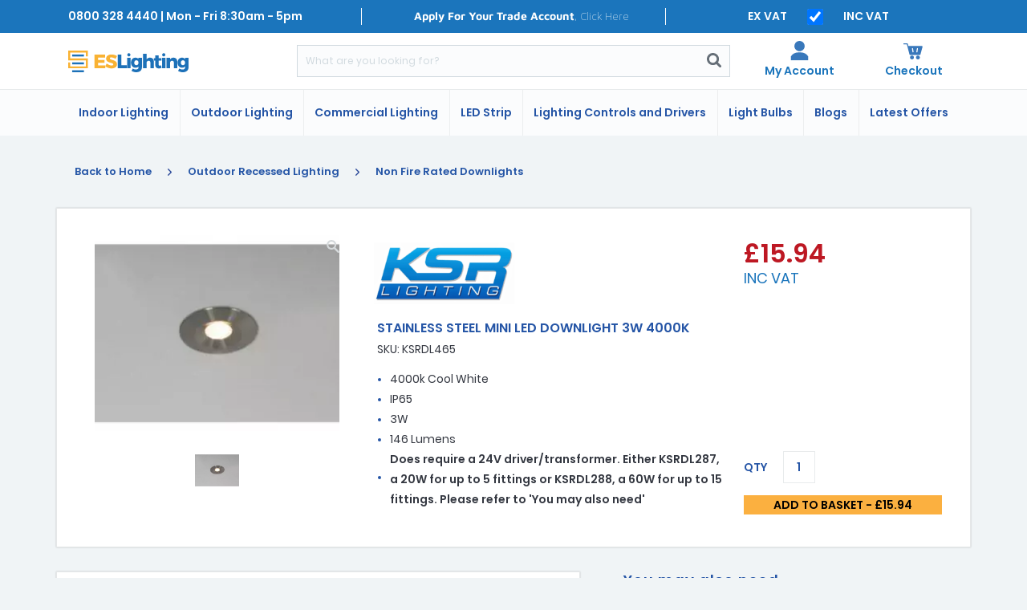

--- FILE ---
content_type: text/html; charset=utf-8
request_url: https://eslighting.co.uk/product/mini-led-downlight-3w-4000k-stainless-steel-ksr-lighting/
body_size: 35705
content:
<!DOCTYPE html>
<html lang="en-US">
    <head><meta charset="UTF-8" /><script>if(navigator.userAgent.match(/MSIE|Internet Explorer/i)||navigator.userAgent.match(/Trident\/7\..*?rv:11/i)){var href=document.location.href;if(!href.match(/[?&]nowprocket/)){if(href.indexOf("?")==-1){if(href.indexOf("#")==-1){document.location.href=href+"?nowprocket=1"}else{document.location.href=href.replace("#","?nowprocket=1#")}}else{if(href.indexOf("#")==-1){document.location.href=href+"&nowprocket=1"}else{document.location.href=href.replace("#","&nowprocket=1#")}}}}</script><script>(()=>{class RocketLazyLoadScripts{constructor(){this.v="1.2.6",this.triggerEvents=["keydown","mousedown","mousemove","touchmove","touchstart","touchend","wheel"],this.userEventHandler=this.t.bind(this),this.touchStartHandler=this.i.bind(this),this.touchMoveHandler=this.o.bind(this),this.touchEndHandler=this.h.bind(this),this.clickHandler=this.u.bind(this),this.interceptedClicks=[],this.interceptedClickListeners=[],this.l(this),window.addEventListener("pageshow",(t=>{this.persisted=t.persisted,this.everythingLoaded&&this.m()})),this.CSPIssue=sessionStorage.getItem("rocketCSPIssue"),document.addEventListener("securitypolicyviolation",(t=>{this.CSPIssue||"script-src-elem"!==t.violatedDirective||"data"!==t.blockedURI||(this.CSPIssue=!0,sessionStorage.setItem("rocketCSPIssue",!0))})),document.addEventListener("DOMContentLoaded",(()=>{this.k()})),this.delayedScripts={normal:[],async:[],defer:[]},this.trash=[],this.allJQueries=[]}p(t){document.hidden?t.t():(this.triggerEvents.forEach((e=>window.addEventListener(e,t.userEventHandler,{passive:!0}))),window.addEventListener("touchstart",t.touchStartHandler,{passive:!0}),window.addEventListener("mousedown",t.touchStartHandler),document.addEventListener("visibilitychange",t.userEventHandler))}_(){this.triggerEvents.forEach((t=>window.removeEventListener(t,this.userEventHandler,{passive:!0}))),document.removeEventListener("visibilitychange",this.userEventHandler)}i(t){"HTML"!==t.target.tagName&&(window.addEventListener("touchend",this.touchEndHandler),window.addEventListener("mouseup",this.touchEndHandler),window.addEventListener("touchmove",this.touchMoveHandler,{passive:!0}),window.addEventListener("mousemove",this.touchMoveHandler),t.target.addEventListener("click",this.clickHandler),this.L(t.target,!0),this.S(t.target,"onclick","rocket-onclick"),this.C())}o(t){window.removeEventListener("touchend",this.touchEndHandler),window.removeEventListener("mouseup",this.touchEndHandler),window.removeEventListener("touchmove",this.touchMoveHandler,{passive:!0}),window.removeEventListener("mousemove",this.touchMoveHandler),t.target.removeEventListener("click",this.clickHandler),this.L(t.target,!1),this.S(t.target,"rocket-onclick","onclick"),this.M()}h(){window.removeEventListener("touchend",this.touchEndHandler),window.removeEventListener("mouseup",this.touchEndHandler),window.removeEventListener("touchmove",this.touchMoveHandler,{passive:!0}),window.removeEventListener("mousemove",this.touchMoveHandler)}u(t){t.target.removeEventListener("click",this.clickHandler),this.L(t.target,!1),this.S(t.target,"rocket-onclick","onclick"),this.interceptedClicks.push(t),t.preventDefault(),t.stopPropagation(),t.stopImmediatePropagation(),this.M()}O(){window.removeEventListener("touchstart",this.touchStartHandler,{passive:!0}),window.removeEventListener("mousedown",this.touchStartHandler),this.interceptedClicks.forEach((t=>{t.target.dispatchEvent(new MouseEvent("click",{view:t.view,bubbles:!0,cancelable:!0}))}))}l(t){EventTarget.prototype.addEventListenerWPRocketBase=EventTarget.prototype.addEventListener,EventTarget.prototype.addEventListener=function(e,i,o){"click"!==e||t.windowLoaded||i===t.clickHandler||t.interceptedClickListeners.push({target:this,func:i,options:o}),(this||window).addEventListenerWPRocketBase(e,i,o)}}L(t,e){this.interceptedClickListeners.forEach((i=>{i.target===t&&(e?t.removeEventListener("click",i.func,i.options):t.addEventListener("click",i.func,i.options))})),t.parentNode!==document.documentElement&&this.L(t.parentNode,e)}D(){return new Promise((t=>{this.P?this.M=t:t()}))}C(){this.P=!0}M(){this.P=!1}S(t,e,i){t.hasAttribute&&t.hasAttribute(e)&&(event.target.setAttribute(i,event.target.getAttribute(e)),event.target.removeAttribute(e))}t(){this._(this),"loading"===document.readyState?document.addEventListener("DOMContentLoaded",this.R.bind(this)):this.R()}k(){let t=[];document.querySelectorAll("script[type=rocketlazyloadscript][data-rocket-src]").forEach((e=>{let i=e.getAttribute("data-rocket-src");if(i&&!i.startsWith("data:")){0===i.indexOf("//")&&(i=location.protocol+i);try{const o=new URL(i).origin;o!==location.origin&&t.push({src:o,crossOrigin:e.crossOrigin||"module"===e.getAttribute("data-rocket-type")})}catch(t){}}})),t=[...new Map(t.map((t=>[JSON.stringify(t),t]))).values()],this.T(t,"preconnect")}async R(){this.lastBreath=Date.now(),this.j(this),this.F(this),this.I(),this.W(),this.q(),await this.A(this.delayedScripts.normal),await this.A(this.delayedScripts.defer),await this.A(this.delayedScripts.async);try{await this.U(),await this.H(this),await this.J()}catch(t){console.error(t)}window.dispatchEvent(new Event("rocket-allScriptsLoaded")),this.everythingLoaded=!0,this.D().then((()=>{this.O()})),this.N()}W(){document.querySelectorAll("script[type=rocketlazyloadscript]").forEach((t=>{t.hasAttribute("data-rocket-src")?t.hasAttribute("async")&&!1!==t.async?this.delayedScripts.async.push(t):t.hasAttribute("defer")&&!1!==t.defer||"module"===t.getAttribute("data-rocket-type")?this.delayedScripts.defer.push(t):this.delayedScripts.normal.push(t):this.delayedScripts.normal.push(t)}))}async B(t){if(await this.G(),!0!==t.noModule||!("noModule"in HTMLScriptElement.prototype))return new Promise((e=>{let i;function o(){(i||t).setAttribute("data-rocket-status","executed"),e()}try{if(navigator.userAgent.indexOf("Firefox/")>0||""===navigator.vendor||this.CSPIssue)i=document.createElement("script"),[...t.attributes].forEach((t=>{let e=t.nodeName;"type"!==e&&("data-rocket-type"===e&&(e="type"),"data-rocket-src"===e&&(e="src"),i.setAttribute(e,t.nodeValue))})),t.text&&(i.text=t.text),i.hasAttribute("src")?(i.addEventListener("load",o),i.addEventListener("error",(function(){i.setAttribute("data-rocket-status","failed-network"),e()})),setTimeout((()=>{i.isConnected||e()}),1)):(i.text=t.text,o()),t.parentNode.replaceChild(i,t);else{const i=t.getAttribute("data-rocket-type"),s=t.getAttribute("data-rocket-src");i?(t.type=i,t.removeAttribute("data-rocket-type")):t.removeAttribute("type"),t.addEventListener("load",o),t.addEventListener("error",(i=>{this.CSPIssue&&i.target.src.startsWith("data:")?(console.log("WPRocket: data-uri blocked by CSP -> fallback"),t.removeAttribute("src"),this.B(t).then(e)):(t.setAttribute("data-rocket-status","failed-network"),e())})),s?(t.removeAttribute("data-rocket-src"),t.src=s):t.src="data:text/javascript;base64,"+window.btoa(unescape(encodeURIComponent(t.text)))}}catch(i){t.setAttribute("data-rocket-status","failed-transform"),e()}}));t.setAttribute("data-rocket-status","skipped")}async A(t){const e=t.shift();return e&&e.isConnected?(await this.B(e),this.A(t)):Promise.resolve()}q(){this.T([...this.delayedScripts.normal,...this.delayedScripts.defer,...this.delayedScripts.async],"preload")}T(t,e){var i=document.createDocumentFragment();t.forEach((t=>{const o=t.getAttribute&&t.getAttribute("data-rocket-src")||t.src;if(o&&!o.startsWith("data:")){const s=document.createElement("link");s.href=o,s.rel=e,"preconnect"!==e&&(s.as="script"),t.getAttribute&&"module"===t.getAttribute("data-rocket-type")&&(s.crossOrigin=!0),t.crossOrigin&&(s.crossOrigin=t.crossOrigin),t.integrity&&(s.integrity=t.integrity),i.appendChild(s),this.trash.push(s)}})),document.head.appendChild(i)}j(t){let e={};function i(i,o){return e[o].eventsToRewrite.indexOf(i)>=0&&!t.everythingLoaded?"rocket-"+i:i}function o(t,o){!function(t){e[t]||(e[t]={originalFunctions:{add:t.addEventListener,remove:t.removeEventListener},eventsToRewrite:[]},t.addEventListener=function(){arguments[0]=i(arguments[0],t),e[t].originalFunctions.add.apply(t,arguments)},t.removeEventListener=function(){arguments[0]=i(arguments[0],t),e[t].originalFunctions.remove.apply(t,arguments)})}(t),e[t].eventsToRewrite.push(o)}function s(e,i){let o=e[i];e[i]=null,Object.defineProperty(e,i,{get:()=>o||function(){},set(s){t.everythingLoaded?o=s:e["rocket"+i]=o=s}})}o(document,"DOMContentLoaded"),o(window,"DOMContentLoaded"),o(window,"load"),o(window,"pageshow"),o(document,"readystatechange"),s(document,"onreadystatechange"),s(window,"onload"),s(window,"onpageshow");try{Object.defineProperty(document,"readyState",{get:()=>t.rocketReadyState,set(e){t.rocketReadyState=e},configurable:!0}),document.readyState="loading"}catch(t){console.log("WPRocket DJE readyState conflict, bypassing")}}F(t){let e;function i(e){return t.everythingLoaded?e:e.split(" ").map((t=>"load"===t||0===t.indexOf("load.")?"rocket-jquery-load":t)).join(" ")}function o(o){function s(t){const e=o.fn[t];o.fn[t]=o.fn.init.prototype[t]=function(){return this[0]===window&&("string"==typeof arguments[0]||arguments[0]instanceof String?arguments[0]=i(arguments[0]):"object"==typeof arguments[0]&&Object.keys(arguments[0]).forEach((t=>{const e=arguments[0][t];delete arguments[0][t],arguments[0][i(t)]=e}))),e.apply(this,arguments),this}}o&&o.fn&&!t.allJQueries.includes(o)&&(o.fn.ready=o.fn.init.prototype.ready=function(e){return t.domReadyFired?e.bind(document)(o):document.addEventListener("rocket-DOMContentLoaded",(()=>e.bind(document)(o))),o([])},s("on"),s("one"),t.allJQueries.push(o)),e=o}o(window.jQuery),Object.defineProperty(window,"jQuery",{get:()=>e,set(t){o(t)}})}async H(t){const e=document.querySelector("script[data-webpack]");e&&(await async function(){return new Promise((t=>{e.addEventListener("load",t),e.addEventListener("error",t)}))}(),await t.K(),await t.H(t))}async U(){this.domReadyFired=!0;try{document.readyState="interactive"}catch(t){}await this.G(),document.dispatchEvent(new Event("rocket-readystatechange")),await this.G(),document.rocketonreadystatechange&&document.rocketonreadystatechange(),await this.G(),document.dispatchEvent(new Event("rocket-DOMContentLoaded")),await this.G(),window.dispatchEvent(new Event("rocket-DOMContentLoaded"))}async J(){try{document.readyState="complete"}catch(t){}await this.G(),document.dispatchEvent(new Event("rocket-readystatechange")),await this.G(),document.rocketonreadystatechange&&document.rocketonreadystatechange(),await this.G(),window.dispatchEvent(new Event("rocket-load")),await this.G(),window.rocketonload&&window.rocketonload(),await this.G(),this.allJQueries.forEach((t=>t(window).trigger("rocket-jquery-load"))),await this.G();const t=new Event("rocket-pageshow");t.persisted=this.persisted,window.dispatchEvent(t),await this.G(),window.rocketonpageshow&&window.rocketonpageshow({persisted:this.persisted}),this.windowLoaded=!0}m(){document.onreadystatechange&&document.onreadystatechange(),window.onload&&window.onload(),window.onpageshow&&window.onpageshow({persisted:this.persisted})}I(){const t=new Map;document.write=document.writeln=function(e){const i=document.currentScript;i||console.error("WPRocket unable to document.write this: "+e);const o=document.createRange(),s=i.parentElement;let n=t.get(i);void 0===n&&(n=i.nextSibling,t.set(i,n));const c=document.createDocumentFragment();o.setStart(c,0),c.appendChild(o.createContextualFragment(e)),s.insertBefore(c,n)}}async G(){Date.now()-this.lastBreath>45&&(await this.K(),this.lastBreath=Date.now())}async K(){return document.hidden?new Promise((t=>setTimeout(t))):new Promise((t=>requestAnimationFrame(t)))}N(){this.trash.forEach((t=>t.remove()))}static run(){const t=new RocketLazyLoadScripts;t.p(t)}}RocketLazyLoadScripts.run()})();</script>
    <title>Non Fire Rated Downlights, Outdoor Recessed Lighting | Stainless Steel Mini LED Downlight 3W 4000K | ES Lighting %</title>
<link rel="preload" as="font" href="https://eslighting.co.uk/wp-content/themes/electronic-superstore/assets/fonts/MavenProLight200-Regular.woff2" crossorigin>
<link rel="preload" as="font" href="https://eslighting.co.uk/wp-content/themes/electronic-superstore/assets/fonts/Poppins-Regular.woff2" crossorigin>
<link rel="preload" as="font" href="https://eslighting.co.uk/wp-content/themes/electronic-superstore/assets/fonts/Poppins-SemiBold.woff2" crossorigin>
    
    <meta http-equiv="X-UA-Compatible" content="IE=edge">
    <meta name="format-detection" content="telephone=no">
    <meta name="viewport" content="width=device-width, initial-scale=1.0">
    <link rel="pingback" href="https://eslighting.co.uk/xmlrpc.php" />

    <meta name='robots' content='index, follow, max-image-preview:large, max-snippet:-1, max-video-preview:-1' />
<script type="rocketlazyloadscript" data-minify="1" id="cookieyes" data-rocket-src="https://eslighting.co.uk/wp-content/cache/min/1/client_data/8cbd3be74a2edf5ff8f0088c/script.js?ver=1740128567" defer></script>
	<!-- This site is optimized with the Yoast SEO plugin v22.3 - https://yoast.com/wordpress/plugins/seo/ -->
	<link rel="canonical" href="https://eslighting.co.uk/product/mini-led-downlight-3w-4000k-stainless-steel-ksr-lighting/" />
	<meta property="og:locale" content="en_US" />
	<meta property="og:type" content="article" />
	<meta property="og:title" content="Non Fire Rated Downlights, Outdoor Recessed Lighting | Stainless Steel Mini LED Downlight 3W 4000K | ES Lighting %" />
	<meta property="og:description" content="Stainless Steel Mini LED Downlight 3W 4000K Does require a 24V driver/transformer. Choose from:- KSRDL274, a 4W for up to 1 fitting KSRDL273, a 40W for up to 10 fittings KSRDL287, a 20W for up to 5 fittings KSRDL288, a 60W for up to 15 fittings KSR Lightings, KSRDL465 is part of the Mimas Mini [&hellip;]" />
	<meta property="og:url" content="https://eslighting.co.uk/product/mini-led-downlight-3w-4000k-stainless-steel-ksr-lighting/" />
	<meta property="og:site_name" content="ES Lighting" />
	<meta property="article:publisher" content="https://www.facebook.com/electricalsupermarketuk" />
	<meta property="article:modified_time" content="2025-10-10T10:00:13+00:00" />
	<meta property="og:image" content="https://eslighting.co.uk/wp-content/uploads/2021/05/ksrdl464.jpg" />
	<meta property="og:image:width" content="700" />
	<meta property="og:image:height" content="560" />
	<meta property="og:image:type" content="image/jpeg" />
	<meta name="twitter:card" content="summary_large_image" />
	<meta name="twitter:label1" content="Est. reading time" />
	<meta name="twitter:data1" content="1 minute" />
	<!-- / Yoast SEO plugin. -->


<link rel='dns-prefetch' href='//electricalsupermarket.com' />

<link rel="alternate" type="application/rss+xml" title="ES Lighting &raquo; Stainless Steel Mini LED Downlight 3W 4000K Comments Feed" href="https://eslighting.co.uk/product/mini-led-downlight-3w-4000k-stainless-steel-ksr-lighting/feed/" />
<link data-minify="1" rel='stylesheet' id='wc-stripe-blocks-checkout-style-css' href='https://eslighting.co.uk/wp-content/cache/min/1/wp-content/plugins/woocommerce-gateway-stripe/build/upe_blocks.css?ver=1751959450' media='all' />
<link rel='stylesheet' id='wp-block-library-css' href='https://eslighting.co.uk/wp-includes/css/dist/block-library/style.min.css?ver=1710944598' media='all' />
<style id='classic-theme-styles-inline-css'>
/*! This file is auto-generated */
.wp-block-button__link{color:#fff;background-color:#32373c;border-radius:9999px;box-shadow:none;text-decoration:none;padding:calc(.667em + 2px) calc(1.333em + 2px);font-size:1.125em}.wp-block-file__button{background:#32373c;color:#fff;text-decoration:none}
</style>
<style id='global-styles-inline-css'>
body{--wp--preset--color--black: #000000;--wp--preset--color--cyan-bluish-gray: #abb8c3;--wp--preset--color--white: #ffffff;--wp--preset--color--pale-pink: #f78da7;--wp--preset--color--vivid-red: #cf2e2e;--wp--preset--color--luminous-vivid-orange: #ff6900;--wp--preset--color--luminous-vivid-amber: #fcb900;--wp--preset--color--light-green-cyan: #7bdcb5;--wp--preset--color--vivid-green-cyan: #00d084;--wp--preset--color--pale-cyan-blue: #8ed1fc;--wp--preset--color--vivid-cyan-blue: #0693e3;--wp--preset--color--vivid-purple: #9b51e0;--wp--preset--gradient--vivid-cyan-blue-to-vivid-purple: linear-gradient(135deg,rgba(6,147,227,1) 0%,rgb(155,81,224) 100%);--wp--preset--gradient--light-green-cyan-to-vivid-green-cyan: linear-gradient(135deg,rgb(122,220,180) 0%,rgb(0,208,130) 100%);--wp--preset--gradient--luminous-vivid-amber-to-luminous-vivid-orange: linear-gradient(135deg,rgba(252,185,0,1) 0%,rgba(255,105,0,1) 100%);--wp--preset--gradient--luminous-vivid-orange-to-vivid-red: linear-gradient(135deg,rgba(255,105,0,1) 0%,rgb(207,46,46) 100%);--wp--preset--gradient--very-light-gray-to-cyan-bluish-gray: linear-gradient(135deg,rgb(238,238,238) 0%,rgb(169,184,195) 100%);--wp--preset--gradient--cool-to-warm-spectrum: linear-gradient(135deg,rgb(74,234,220) 0%,rgb(151,120,209) 20%,rgb(207,42,186) 40%,rgb(238,44,130) 60%,rgb(251,105,98) 80%,rgb(254,248,76) 100%);--wp--preset--gradient--blush-light-purple: linear-gradient(135deg,rgb(255,206,236) 0%,rgb(152,150,240) 100%);--wp--preset--gradient--blush-bordeaux: linear-gradient(135deg,rgb(254,205,165) 0%,rgb(254,45,45) 50%,rgb(107,0,62) 100%);--wp--preset--gradient--luminous-dusk: linear-gradient(135deg,rgb(255,203,112) 0%,rgb(199,81,192) 50%,rgb(65,88,208) 100%);--wp--preset--gradient--pale-ocean: linear-gradient(135deg,rgb(255,245,203) 0%,rgb(182,227,212) 50%,rgb(51,167,181) 100%);--wp--preset--gradient--electric-grass: linear-gradient(135deg,rgb(202,248,128) 0%,rgb(113,206,126) 100%);--wp--preset--gradient--midnight: linear-gradient(135deg,rgb(2,3,129) 0%,rgb(40,116,252) 100%);--wp--preset--font-size--small: 13px;--wp--preset--font-size--medium: 20px;--wp--preset--font-size--large: 36px;--wp--preset--font-size--x-large: 42px;--wp--preset--spacing--20: 0.44rem;--wp--preset--spacing--30: 0.67rem;--wp--preset--spacing--40: 1rem;--wp--preset--spacing--50: 1.5rem;--wp--preset--spacing--60: 2.25rem;--wp--preset--spacing--70: 3.38rem;--wp--preset--spacing--80: 5.06rem;--wp--preset--shadow--natural: 6px 6px 9px rgba(0, 0, 0, 0.2);--wp--preset--shadow--deep: 12px 12px 50px rgba(0, 0, 0, 0.4);--wp--preset--shadow--sharp: 6px 6px 0px rgba(0, 0, 0, 0.2);--wp--preset--shadow--outlined: 6px 6px 0px -3px rgba(255, 255, 255, 1), 6px 6px rgba(0, 0, 0, 1);--wp--preset--shadow--crisp: 6px 6px 0px rgba(0, 0, 0, 1);}:where(.is-layout-flex){gap: 0.5em;}:where(.is-layout-grid){gap: 0.5em;}body .is-layout-flow > .alignleft{float: left;margin-inline-start: 0;margin-inline-end: 2em;}body .is-layout-flow > .alignright{float: right;margin-inline-start: 2em;margin-inline-end: 0;}body .is-layout-flow > .aligncenter{margin-left: auto !important;margin-right: auto !important;}body .is-layout-constrained > .alignleft{float: left;margin-inline-start: 0;margin-inline-end: 2em;}body .is-layout-constrained > .alignright{float: right;margin-inline-start: 2em;margin-inline-end: 0;}body .is-layout-constrained > .aligncenter{margin-left: auto !important;margin-right: auto !important;}body .is-layout-constrained > :where(:not(.alignleft):not(.alignright):not(.alignfull)){max-width: var(--wp--style--global--content-size);margin-left: auto !important;margin-right: auto !important;}body .is-layout-constrained > .alignwide{max-width: var(--wp--style--global--wide-size);}body .is-layout-flex{display: flex;}body .is-layout-flex{flex-wrap: wrap;align-items: center;}body .is-layout-flex > *{margin: 0;}body .is-layout-grid{display: grid;}body .is-layout-grid > *{margin: 0;}:where(.wp-block-columns.is-layout-flex){gap: 2em;}:where(.wp-block-columns.is-layout-grid){gap: 2em;}:where(.wp-block-post-template.is-layout-flex){gap: 1.25em;}:where(.wp-block-post-template.is-layout-grid){gap: 1.25em;}.has-black-color{color: var(--wp--preset--color--black) !important;}.has-cyan-bluish-gray-color{color: var(--wp--preset--color--cyan-bluish-gray) !important;}.has-white-color{color: var(--wp--preset--color--white) !important;}.has-pale-pink-color{color: var(--wp--preset--color--pale-pink) !important;}.has-vivid-red-color{color: var(--wp--preset--color--vivid-red) !important;}.has-luminous-vivid-orange-color{color: var(--wp--preset--color--luminous-vivid-orange) !important;}.has-luminous-vivid-amber-color{color: var(--wp--preset--color--luminous-vivid-amber) !important;}.has-light-green-cyan-color{color: var(--wp--preset--color--light-green-cyan) !important;}.has-vivid-green-cyan-color{color: var(--wp--preset--color--vivid-green-cyan) !important;}.has-pale-cyan-blue-color{color: var(--wp--preset--color--pale-cyan-blue) !important;}.has-vivid-cyan-blue-color{color: var(--wp--preset--color--vivid-cyan-blue) !important;}.has-vivid-purple-color{color: var(--wp--preset--color--vivid-purple) !important;}.has-black-background-color{background-color: var(--wp--preset--color--black) !important;}.has-cyan-bluish-gray-background-color{background-color: var(--wp--preset--color--cyan-bluish-gray) !important;}.has-white-background-color{background-color: var(--wp--preset--color--white) !important;}.has-pale-pink-background-color{background-color: var(--wp--preset--color--pale-pink) !important;}.has-vivid-red-background-color{background-color: var(--wp--preset--color--vivid-red) !important;}.has-luminous-vivid-orange-background-color{background-color: var(--wp--preset--color--luminous-vivid-orange) !important;}.has-luminous-vivid-amber-background-color{background-color: var(--wp--preset--color--luminous-vivid-amber) !important;}.has-light-green-cyan-background-color{background-color: var(--wp--preset--color--light-green-cyan) !important;}.has-vivid-green-cyan-background-color{background-color: var(--wp--preset--color--vivid-green-cyan) !important;}.has-pale-cyan-blue-background-color{background-color: var(--wp--preset--color--pale-cyan-blue) !important;}.has-vivid-cyan-blue-background-color{background-color: var(--wp--preset--color--vivid-cyan-blue) !important;}.has-vivid-purple-background-color{background-color: var(--wp--preset--color--vivid-purple) !important;}.has-black-border-color{border-color: var(--wp--preset--color--black) !important;}.has-cyan-bluish-gray-border-color{border-color: var(--wp--preset--color--cyan-bluish-gray) !important;}.has-white-border-color{border-color: var(--wp--preset--color--white) !important;}.has-pale-pink-border-color{border-color: var(--wp--preset--color--pale-pink) !important;}.has-vivid-red-border-color{border-color: var(--wp--preset--color--vivid-red) !important;}.has-luminous-vivid-orange-border-color{border-color: var(--wp--preset--color--luminous-vivid-orange) !important;}.has-luminous-vivid-amber-border-color{border-color: var(--wp--preset--color--luminous-vivid-amber) !important;}.has-light-green-cyan-border-color{border-color: var(--wp--preset--color--light-green-cyan) !important;}.has-vivid-green-cyan-border-color{border-color: var(--wp--preset--color--vivid-green-cyan) !important;}.has-pale-cyan-blue-border-color{border-color: var(--wp--preset--color--pale-cyan-blue) !important;}.has-vivid-cyan-blue-border-color{border-color: var(--wp--preset--color--vivid-cyan-blue) !important;}.has-vivid-purple-border-color{border-color: var(--wp--preset--color--vivid-purple) !important;}.has-vivid-cyan-blue-to-vivid-purple-gradient-background{background: var(--wp--preset--gradient--vivid-cyan-blue-to-vivid-purple) !important;}.has-light-green-cyan-to-vivid-green-cyan-gradient-background{background: var(--wp--preset--gradient--light-green-cyan-to-vivid-green-cyan) !important;}.has-luminous-vivid-amber-to-luminous-vivid-orange-gradient-background{background: var(--wp--preset--gradient--luminous-vivid-amber-to-luminous-vivid-orange) !important;}.has-luminous-vivid-orange-to-vivid-red-gradient-background{background: var(--wp--preset--gradient--luminous-vivid-orange-to-vivid-red) !important;}.has-very-light-gray-to-cyan-bluish-gray-gradient-background{background: var(--wp--preset--gradient--very-light-gray-to-cyan-bluish-gray) !important;}.has-cool-to-warm-spectrum-gradient-background{background: var(--wp--preset--gradient--cool-to-warm-spectrum) !important;}.has-blush-light-purple-gradient-background{background: var(--wp--preset--gradient--blush-light-purple) !important;}.has-blush-bordeaux-gradient-background{background: var(--wp--preset--gradient--blush-bordeaux) !important;}.has-luminous-dusk-gradient-background{background: var(--wp--preset--gradient--luminous-dusk) !important;}.has-pale-ocean-gradient-background{background: var(--wp--preset--gradient--pale-ocean) !important;}.has-electric-grass-gradient-background{background: var(--wp--preset--gradient--electric-grass) !important;}.has-midnight-gradient-background{background: var(--wp--preset--gradient--midnight) !important;}.has-small-font-size{font-size: var(--wp--preset--font-size--small) !important;}.has-medium-font-size{font-size: var(--wp--preset--font-size--medium) !important;}.has-large-font-size{font-size: var(--wp--preset--font-size--large) !important;}.has-x-large-font-size{font-size: var(--wp--preset--font-size--x-large) !important;}
.wp-block-navigation a:where(:not(.wp-element-button)){color: inherit;}
:where(.wp-block-post-template.is-layout-flex){gap: 1.25em;}:where(.wp-block-post-template.is-layout-grid){gap: 1.25em;}
:where(.wp-block-columns.is-layout-flex){gap: 2em;}:where(.wp-block-columns.is-layout-grid){gap: 2em;}
.wp-block-pullquote{font-size: 1.5em;line-height: 1.6;}
</style>
<link data-minify="1" rel='stylesheet' id='woocommerce-layout-css' href='https://eslighting.co.uk/wp-content/cache/min/1/wp-content/plugins/woocommerce/assets/css/woocommerce-layout.css?ver=1740128567' media='all' />
<link data-minify="1" rel='stylesheet' id='woocommerce-smallscreen-css' href='https://eslighting.co.uk/wp-content/cache/min/1/wp-content/plugins/woocommerce/assets/css/woocommerce-smallscreen.css?ver=1740128567' media='only screen and (max-width: 768px)' />
<link data-minify="1" rel='stylesheet' id='woocommerce-general-css' href='https://eslighting.co.uk/wp-content/cache/min/1/wp-content/plugins/woocommerce/assets/css/woocommerce.css?ver=1740128567' media='all' />
<style id='woocommerce-inline-inline-css'>
.woocommerce form .form-row .required { visibility: visible; }
</style>
<link rel='stylesheet' id='switchery-css' href='https://eslighting.co.uk/wp-content/themes/electronic-superstore/assets/css/library/switchery.min.css?ver=1710944597' media='all' />
<link rel='stylesheet' id='bootstrap-grid-css' href='https://eslighting.co.uk/wp-content/themes/electronic-superstore/assets/css/library/bootstrap.min.css?ver=1710944597' media='all' />
<link data-minify="1" rel='stylesheet' id='base-css' href='https://eslighting.co.uk/wp-content/cache/min/1/wp-content/themes/electronic-superstore/assets/css/base.css?ver=1740128567' media='all' />
<link data-minify="1" rel='stylesheet' id='selectize-css' href='https://eslighting.co.uk/wp-content/cache/min/1/wp-content/themes/electronic-superstore/assets/css/library/nice-select.css?ver=1740128567' media='all' />
<link data-minify="1" rel='stylesheet' id='slick-css' href='https://eslighting.co.uk/wp-content/cache/min/1/wp-content/themes/electronic-superstore/assets/css/library/slick.css?ver=1740128567' media='all' />
<link data-minify="1" rel='stylesheet' id='slick-theme-css' href='https://eslighting.co.uk/wp-content/cache/min/1/wp-content/themes/electronic-superstore/assets/css/library/slick-theme.css?ver=1740128567' media='all' />
<link data-minify="1" rel='stylesheet' id='product-slider-css' href='https://eslighting.co.uk/wp-content/cache/min/1/wp-content/themes/electronic-superstore/assets/css/vc_elements/product-slider.css?ver=1740128567' media='all' />
<link data-minify="1" rel='stylesheet' id='header-css' href='https://eslighting.co.uk/wp-content/cache/min/1/wp-content/themes/electronic-superstore/assets/css/header.css?ver=1740128567' media='all' />
<link data-minify="1" rel='stylesheet' id='footer-css' href='https://eslighting.co.uk/wp-content/cache/min/1/wp-content/themes/electronic-superstore/assets/css/footer.css?ver=1740128567' media='all' />
<link data-minify="1" rel='stylesheet' id='woo-styles-css' href='https://eslighting.co.uk/wp-content/cache/min/1/wp-content/themes/electronic-superstore/assets/css/woocommerce-styles.css?ver=1740128567' media='all' />
<link data-minify="1" rel='stylesheet' id='archive-product-css' href='https://eslighting.co.uk/wp-content/cache/min/1/wp-content/themes/electronic-superstore/assets/css/archive-product.css?ver=1740128567' media='all' />
<link rel='stylesheet' id='fancybox-css' href='https://eslighting.co.uk/wp-content/themes/electronic-superstore/assets/css/library/jquery.fancybox.min.css?ver=1710944597' media='all' />
<link data-minify="1" rel='stylesheet' id='single-product-css' href='https://eslighting.co.uk/wp-content/cache/min/1/wp-content/themes/electronic-superstore/assets/css/single-product.css?ver=1740128567' media='all' />
<link data-minify="1" rel='stylesheet' id='remodal-core-css' href='https://eslighting.co.uk/wp-content/cache/min/1/wp-content/themes/electronic-superstore/assets/css/library/remodal.css?ver=1740128567' media='all' />
<link data-minify="1" rel='stylesheet' id='remodal-theme-css' href='https://eslighting.co.uk/wp-content/cache/min/1/wp-content/themes/electronic-superstore/assets/css/library/remodal-default-theme.css?ver=1740128567' media='all' />
<style id='rocket-lazyload-inline-css'>
.rll-youtube-player{position:relative;padding-bottom:56.23%;height:0;overflow:hidden;max-width:100%;}.rll-youtube-player:focus-within{outline: 2px solid currentColor;outline-offset: 5px;}.rll-youtube-player iframe{position:absolute;top:0;left:0;width:100%;height:100%;z-index:100;background:0 0}.rll-youtube-player img{bottom:0;display:block;left:0;margin:auto;max-width:100%;width:100%;position:absolute;right:0;top:0;border:none;height:auto;-webkit-transition:.4s all;-moz-transition:.4s all;transition:.4s all}.rll-youtube-player img:hover{-webkit-filter:brightness(75%)}.rll-youtube-player .play{height:100%;width:100%;left:0;top:0;position:absolute;background:url(https://eslighting.co.uk/wp-content/plugins/wp-rocket/assets/img/youtube.png) no-repeat center;background-color: transparent !important;cursor:pointer;border:none;}
</style>
<script id='tp-js-js-extra'>
var trustpilot_settings = {"key":"BTat885xT1MCxVMT","TrustpilotScriptUrl":"https:\/\/invitejs.trustpilot.com\/tp.min.js","IntegrationAppUrl":"\/\/ecommscript-integrationapp.trustpilot.com","PreviewScriptUrl":"\/\/ecommplugins-scripts.trustpilot.com\/v2.1\/js\/preview.min.js","PreviewCssUrl":"\/\/ecommplugins-scripts.trustpilot.com\/v2.1\/css\/preview.min.css","PreviewWPCssUrl":"\/\/ecommplugins-scripts.trustpilot.com\/v2.1\/css\/preview_wp.css","WidgetScriptUrl":"\/\/widget.trustpilot.com\/bootstrap\/v5\/tp.widget.bootstrap.min.js"};
</script>
<script type="rocketlazyloadscript" data-rocket-src='https://eslighting.co.uk/wp-content/plugins/trustpilot-reviews/review/assets/js/headerScript.min.js?ver=1710944588' async='async' id='tp-js-js'></script>
<script type="rocketlazyloadscript" data-rocket-src='https://eslighting.co.uk/wp-includes/js/jquery/jquery.min.js?ver=1710944598' id='jquery-core-js'></script>
<script type="rocketlazyloadscript" data-rocket-src='https://eslighting.co.uk/wp-includes/js/jquery/jquery-migrate.min.js?ver=1710944598' id='jquery-migrate-js' defer></script>
<script type="rocketlazyloadscript" data-rocket-src='https://eslighting.co.uk/wp-content/plugins/woocommerce/assets/js/jquery-blockui/jquery.blockUI.min.js?ver=1712064682' id='jquery-blockui-js' data-wp-strategy='defer' defer></script>
<script id='wc-add-to-cart-js-extra'>
var wc_add_to_cart_params = {"ajax_url":"\/wp-admin\/admin-ajax.php","wc_ajax_url":"\/?wc-ajax=%%endpoint%%","i18n_view_cart":"View cart","cart_url":"https:\/\/eslighting.co.uk\/cart\/","is_cart":"","cart_redirect_after_add":"no"};
</script>
<script type="rocketlazyloadscript" data-rocket-src='https://eslighting.co.uk/wp-content/plugins/woocommerce/assets/js/frontend/add-to-cart.min.js?ver=1712064682' id='wc-add-to-cart-js' data-wp-strategy='defer' defer></script>
<script id='wc-single-product-js-extra'>
var wc_single_product_params = {"i18n_required_rating_text":"Please select a rating","review_rating_required":"yes","flexslider":{"rtl":false,"animation":"slide","smoothHeight":true,"directionNav":false,"controlNav":"thumbnails","slideshow":false,"animationSpeed":500,"animationLoop":false,"allowOneSlide":false},"zoom_enabled":"","zoom_options":[],"photoswipe_enabled":"","photoswipe_options":{"shareEl":false,"closeOnScroll":false,"history":false,"hideAnimationDuration":0,"showAnimationDuration":0},"flexslider_enabled":""};
</script>
<script type="rocketlazyloadscript" data-rocket-src='https://eslighting.co.uk/wp-content/plugins/woocommerce/assets/js/frontend/single-product.min.js?ver=1712064682' id='wc-single-product-js' defer data-wp-strategy='defer'></script>
<script type="rocketlazyloadscript" data-rocket-src='https://eslighting.co.uk/wp-content/plugins/woocommerce/assets/js/js-cookie/js.cookie.min.js?ver=1712064682' id='js-cookie-js' defer data-wp-strategy='defer'></script>
<script id='woocommerce-js-extra'>
var woocommerce_params = {"ajax_url":"\/wp-admin\/admin-ajax.php","wc_ajax_url":"\/?wc-ajax=%%endpoint%%"};
</script>
<script type="rocketlazyloadscript" data-rocket-src='https://eslighting.co.uk/wp-content/plugins/woocommerce/assets/js/frontend/woocommerce.min.js?ver=1712064682' id='woocommerce-js' defer data-wp-strategy='defer'></script>
<script type="rocketlazyloadscript" data-minify="1" data-rocket-src='https://eslighting.co.uk/wp-content/cache/min/1/wp-content/plugins/js_composer_new/assets/js/vendors/woocommerce-add-to-cart.js?ver=1740128567' id='vc_woocommerce-add-to-cart-js-js' defer></script>
<script type="rocketlazyloadscript" async data-rocket-src='https://www.googletagmanager.com/gtag/js?id=G-GP74CVCFJ9' id='google-tag-manager-js' data-wp-strategy='async'></script>
<script type="rocketlazyloadscript" id="google-tag-manager-js-after">
	window.dataLayer = window.dataLayer || [];
	function gtag(){dataLayer.push(arguments);}
	gtag('js', new Date());
	gtag('config', 'G-GP74CVCFJ9', { 'send_page_view': false });
</script>
<script type="rocketlazyloadscript" data-rocket-src='https://eslighting.co.uk/wp-content/themes/electronic-superstore/assets/js/library/switchery.min.js?ver=1710944597' id='switchery-js' defer></script>
<script type="rocketlazyloadscript" data-rocket-src='https://eslighting.co.uk/wp-content/themes/electronic-superstore/assets/js/jquery.lazy.min.js?ver=1710944597' id='jquery-lazy-js' defer></script>
<script id='header-js-extra'>
var es = {"ajax_url":"https:\/\/eslighting.co.uk\/wp-admin\/admin-ajax.php"};
</script>
<script type="rocketlazyloadscript" data-minify="1" data-rocket-src='https://eslighting.co.uk/wp-content/cache/min/1/wp-content/themes/electronic-superstore/assets/js/header.js?ver=1740128567' id='header-js' defer></script>
<script type="rocketlazyloadscript" data-minify="1" data-rocket-src='https://eslighting.co.uk/wp-content/cache/min/1/wp-content/themes/electronic-superstore/assets/js/filters.js?ver=1740128567' id='filters-js' defer></script>
<script type="rocketlazyloadscript" data-minify="1" data-rocket-src='https://eslighting.co.uk/wp-content/cache/min/1/wp-content/themes/electronic-superstore/assets/js/br-lazy.js?ver=1740128567' id='br-lazy-js' defer></script>
<script type="rocketlazyloadscript" data-rocket-src='https://eslighting.co.uk/wp-content/themes/electronic-superstore/assets/js/library/bootstrap.min.js?ver=1710944597' id='bootstrap-grid-js' defer></script>
<script type="rocketlazyloadscript" data-rocket-src='https://eslighting.co.uk/wp-content/themes/electronic-superstore/assets/js/library/jquery.nice-select.min.js?ver=1710944597' id='selectize-js'></script>
<script type="rocketlazyloadscript" data-minify="1" data-rocket-src='https://eslighting.co.uk/wp-content/cache/min/1/wp-content/themes/electronic-superstore/assets/js/library/cookies-eu-banner.js?ver=1740128567' id='cookie-notice-js'></script>
<script type="rocketlazyloadscript" data-rocket-src='https://eslighting.co.uk/wp-content/themes/electronic-superstore/assets/js/library/slick.min.js?ver=1710944597' id='slick-theme-js'></script>
<script type="rocketlazyloadscript" data-rocket-src='https://eslighting.co.uk/wp-content/themes/electronic-superstore/assets/js/library/jquery.fancybox.min.js?ver=1710944597' id='fancybox-js' defer></script>
<script id='single-product-js-extra'>
var es = {"ajax_url":"https:\/\/eslighting.co.uk\/wp-admin\/admin-ajax.php"};
</script>
<script type="rocketlazyloadscript" data-minify="1" data-rocket-src='https://eslighting.co.uk/wp-content/cache/min/1/wp-content/themes/electronic-superstore/assets/js/single-product.js?ver=1740128567' id='single-product-js' defer></script>
<script type="rocketlazyloadscript" data-rocket-src='https://eslighting.co.uk/wp-content/themes/electronic-superstore/assets/js/library/remodal.min.js?ver=1710944597' id='remodal-js' defer></script>
<link rel="https://api.w.org/" href="https://eslighting.co.uk/wp-json/" /><link rel="alternate" type="application/json" href="https://eslighting.co.uk/wp-json/wp/v2/product/10152" /><link rel="EditURI" type="application/rsd+xml" title="RSD" href="https://eslighting.co.uk/xmlrpc.php?rsd" />

<link rel='shortlink' href='https://eslighting.co.uk/?p=10152' />
<link rel="alternate" type="application/json+oembed" href="https://eslighting.co.uk/wp-json/oembed/1.0/embed?url=https%3A%2F%2Feslighting.co.uk%2Fproduct%2Fmini-led-downlight-3w-4000k-stainless-steel-ksr-lighting%2F" />
<link rel="alternate" type="text/xml+oembed" href="https://eslighting.co.uk/wp-json/oembed/1.0/embed?url=https%3A%2F%2Feslighting.co.uk%2Fproduct%2Fmini-led-downlight-3w-4000k-stainless-steel-ksr-lighting%2F&#038;format=xml" />
<!-- Google tag (gtag.js) -->
<script type="rocketlazyloadscript" async data-rocket-src="https://www.googletagmanager.com/gtag/js?id=G-GP74CVCFJ9"></script>
<script type="rocketlazyloadscript">
  window.dataLayer = window.dataLayer || [];
  function gtag(){dataLayer.push(arguments);}
  gtag('js', new Date());

  gtag('config', 'G-GP74CVCFJ9');
</script>

<!-- Google Tag Manager -->
<script type="rocketlazyloadscript">(function(w,d,s,l,i){w[l]=w[l]||[];w[l].push({'gtm.start':
new Date().getTime(),event:'gtm.js'});var f=d.getElementsByTagName(s)[0],
j=d.createElement(s),dl=l!='dataLayer'?'&l='+l:'';j.async=true;j.src=
'https://www.googletagmanager.com/gtm.js?id='+i+dl;f.parentNode.insertBefore(j,f);
})(window,document,'script','dataLayer','GTM-52VMT6G');</script>
<!-- End Google Tag Manager -->

<meta name="google-site-verification" content="BJMvC7czpMjry8hESrHKPqaERJvMI-N1Y57Q__LVaSk" />


<link rel="alternate" type="application/ld+json" href="https://eslighting.co.uk/product/mini-led-downlight-3w-4000k-stainless-steel-ksr-lighting/?format=application/ld+json" title="Structured Descriptor Document (JSON-LD format)"><script type="application/ld+json" data-source="DataFeed:WordPress" data-schema="10152-product-Default">null</script>

<!-- This website runs the Product Feed PRO for WooCommerce by AdTribes.io plugin - version 13.3.4 -->
<style>.woocommerce-product-gallery{ opacity: 1 !important; }</style>	<noscript><style>.woocommerce-product-gallery{ opacity: 1 !important; }</style></noscript>
	
<!-- Schema & Structured Data For WP v1.38 - -->
<script type="application/ld+json" class="saswp-schema-markup-output">
[{"@context":"https:\/\/schema.org\/","@graph":[{"@context":"https:\/\/schema.org\/","@type":"SiteNavigationElement","@id":"https:\/\/eslighting.co.uk#Top Menu","name":"Indoor Lighting","url":"https:\/\/eslighting.co.uk\/product-category\/lighting\/in-door-lighting\/"},{"@context":"https:\/\/schema.org\/","@type":"SiteNavigationElement","@id":"https:\/\/eslighting.co.uk#Top Menu","name":"Decorative Lighting","url":"https:\/\/eslighting.co.uk\/product-category\/lighting\/in-door-lighting\/decorative-lighting\/"},{"@context":"https:\/\/schema.org\/","@type":"SiteNavigationElement","@id":"https:\/\/eslighting.co.uk#Top Menu","name":"Downlights","url":"https:\/\/eslighting.co.uk\/product-category\/lighting\/in-door-lighting\/downlights\/"},{"@context":"https:\/\/schema.org\/","@type":"SiteNavigationElement","@id":"https:\/\/eslighting.co.uk#Top Menu","name":"Fire Rated Downlights","url":"https:\/\/eslighting.co.uk\/product-category\/lighting\/in-door-lighting\/downlights\/fire-rated-downlights\/"},{"@context":"https:\/\/schema.org\/","@type":"SiteNavigationElement","@id":"https:\/\/eslighting.co.uk#Top Menu","name":"Fire Rated Integrated LED","url":"https:\/\/eslighting.co.uk\/product-category\/lighting\/in-door-lighting\/downlights\/fire-rated-downlights\/fire-rated-integrated-led\/"},{"@context":"https:\/\/schema.org\/","@type":"SiteNavigationElement","@id":"https:\/\/eslighting.co.uk#Top Menu","name":"Fire Rated Integrated LED Downlights","url":"https:\/\/eslighting.co.uk\/product-category\/lighting\/in-door-lighting\/downlights\/fire-rated-downlights\/fire-rated-integrated-led\/fire-rated-integrated-led-downlights\/"},{"@context":"https:\/\/schema.org\/","@type":"SiteNavigationElement","@id":"https:\/\/eslighting.co.uk#Top Menu","name":"Fixed Bezels For Integrated LED Downlights","url":"https:\/\/eslighting.co.uk\/product-category\/lighting\/in-door-lighting\/downlights\/fire-rated-downlights\/fire-rated-integrated-led\/fire-rated-bezels-for-integrated-led-downlights\/"},{"@context":"https:\/\/schema.org\/","@type":"SiteNavigationElement","@id":"https:\/\/eslighting.co.uk#Top Menu","name":"Tiltable Bezels For Integrated LED Downlights","url":"https:\/\/eslighting.co.uk\/product-category\/lighting\/in-door-lighting\/downlights\/fire-rated-downlights\/fire-rated-integrated-led\/fire-rated-tiltable-bezels-for-integrated-led-downlights\/"},{"@context":"https:\/\/schema.org\/","@type":"SiteNavigationElement","@id":"https:\/\/eslighting.co.uk#Top Menu","name":"Fire Rated GU10","url":"https:\/\/eslighting.co.uk\/product-category\/lighting\/in-door-lighting\/downlights\/fire-rated-downlights\/fire-rated-gu10\/"},{"@context":"https:\/\/schema.org\/","@type":"SiteNavigationElement","@id":"https:\/\/eslighting.co.uk#Top Menu","name":"Fire Rated GU10 Downlights","url":"https:\/\/eslighting.co.uk\/product-category\/lighting\/in-door-lighting\/downlights\/fire-rated-downlights\/fire-rated-gu10\/fire-rated-gu10-downlights\/"},{"@context":"https:\/\/schema.org\/","@type":"SiteNavigationElement","@id":"https:\/\/eslighting.co.uk#Top Menu","name":"GU10 Fixed Bezels","url":"https:\/\/eslighting.co.uk\/product-category\/lighting\/in-door-lighting\/downlights\/fire-rated-downlights\/fire-rated-gu10\/fire-rated-gu10-fixed-bezels\/"},{"@context":"https:\/\/schema.org\/","@type":"SiteNavigationElement","@id":"https:\/\/eslighting.co.uk#Top Menu","name":"GU10 Tiltable Bezels","url":"https:\/\/eslighting.co.uk\/product-category\/lighting\/in-door-lighting\/downlights\/fire-rated-downlights\/fire-rated-gu10\/fire-rated-gu10-tiltable-bezels\/"},{"@context":"https:\/\/schema.org\/","@type":"SiteNavigationElement","@id":"https:\/\/eslighting.co.uk#Top Menu","name":"Non Fire Rated Downlights","url":"https:\/\/eslighting.co.uk\/product-category\/lighting\/in-door-lighting\/downlights\/non-fire-rated-downlights\/"},{"@context":"https:\/\/schema.org\/","@type":"SiteNavigationElement","@id":"https:\/\/eslighting.co.uk#Top Menu","name":"Residential Lighting","url":"https:\/\/eslighting.co.uk\/product-category\/lighting\/in-door-lighting\/residential-lighting\/"},{"@context":"https:\/\/schema.org\/","@type":"SiteNavigationElement","@id":"https:\/\/eslighting.co.uk#Top Menu","name":"Bathroom Lighting","url":"https:\/\/eslighting.co.uk\/product-category\/lighting\/in-door-lighting\/residential-lighting\/bathroom-lighting\/"},{"@context":"https:\/\/schema.org\/","@type":"SiteNavigationElement","@id":"https:\/\/eslighting.co.uk#Top Menu","name":"Cabinet\/Undershelf Lighting","url":"https:\/\/eslighting.co.uk\/product-category\/lighting\/in-door-lighting\/residential-lighting\/cabinet-undershelf-lighting\/"},{"@context":"https:\/\/schema.org\/","@type":"SiteNavigationElement","@id":"https:\/\/eslighting.co.uk#Top Menu","name":"Indoor Recessed Wall Lights","url":"https:\/\/eslighting.co.uk\/product-category\/lighting\/in-door-lighting\/residential-lighting\/indoor-recessed-wall-lights\/"},{"@context":"https:\/\/schema.org\/","@type":"SiteNavigationElement","@id":"https:\/\/eslighting.co.uk#Top Menu","name":"Indoor Wall Lights","url":"https:\/\/eslighting.co.uk\/product-category\/lighting\/in-door-lighting\/residential-lighting\/indoor-wall-lights\/"},{"@context":"https:\/\/schema.org\/","@type":"SiteNavigationElement","@id":"https:\/\/eslighting.co.uk#Top Menu","name":"Kitchen Lighting","url":"https:\/\/eslighting.co.uk\/product-category\/lighting\/in-door-lighting\/residential-lighting\/kitchen-lighting\/"},{"@context":"https:\/\/schema.org\/","@type":"SiteNavigationElement","@id":"https:\/\/eslighting.co.uk#Top Menu","name":"Pendant Lights","url":"https:\/\/eslighting.co.uk\/product-category\/lighting\/in-door-lighting\/residential-lighting\/pendant-lights\/"},{"@context":"https:\/\/schema.org\/","@type":"SiteNavigationElement","@id":"https:\/\/eslighting.co.uk#Top Menu","name":"Picture Lights","url":"https:\/\/eslighting.co.uk\/product-category\/lighting\/in-door-lighting\/residential-lighting\/picture-lights\/"},{"@context":"https:\/\/schema.org\/","@type":"SiteNavigationElement","@id":"https:\/\/eslighting.co.uk#Top Menu","name":"Spotlights - Indoor","url":"https:\/\/eslighting.co.uk\/product-category\/lighting\/in-door-lighting\/residential-lighting\/spotlights\/"},{"@context":"https:\/\/schema.org\/","@type":"SiteNavigationElement","@id":"https:\/\/eslighting.co.uk#Top Menu","name":"Outdoor Lighting","url":"https:\/\/eslighting.co.uk\/product-category\/lighting\/outdoor-lighting\/"},{"@context":"https:\/\/schema.org\/","@type":"SiteNavigationElement","@id":"https:\/\/eslighting.co.uk#Top Menu","name":"Lanterns","url":"https:\/\/eslighting.co.uk\/product-category\/lighting\/outdoor-lighting\/lanterns\/"},{"@context":"https:\/\/schema.org\/","@type":"SiteNavigationElement","@id":"https:\/\/eslighting.co.uk#Top Menu","name":"Outdoor Wall Lighting","url":"https:\/\/eslighting.co.uk\/product-category\/lighting\/outdoor-lighting\/outdoor-wall-lighting\/"},{"@context":"https:\/\/schema.org\/","@type":"SiteNavigationElement","@id":"https:\/\/eslighting.co.uk#Top Menu","name":"Outdoor Bulkheads","url":"https:\/\/eslighting.co.uk\/product-category\/lighting\/outdoor-lighting\/outdoor-bulkheads\/"},{"@context":"https:\/\/schema.org\/","@type":"SiteNavigationElement","@id":"https:\/\/eslighting.co.uk#Top Menu","name":"LED Wall Pack","url":"https:\/\/eslighting.co.uk\/product-category\/lighting\/outdoor-lighting\/led-wall-pack\/"},{"@context":"https:\/\/schema.org\/","@type":"SiteNavigationElement","@id":"https:\/\/eslighting.co.uk#Top Menu","name":"Bollards","url":"https:\/\/eslighting.co.uk\/product-category\/lighting\/outdoor-lighting\/bollards\/"},{"@context":"https:\/\/schema.org\/","@type":"SiteNavigationElement","@id":"https:\/\/eslighting.co.uk#Top Menu","name":"Floodlights","url":"https:\/\/eslighting.co.uk\/product-category\/lighting\/outdoor-lighting\/floodlights-outdoor-lighting\/"},{"@context":"https:\/\/schema.org\/","@type":"SiteNavigationElement","@id":"https:\/\/eslighting.co.uk#Top Menu","name":"Spikelights","url":"https:\/\/eslighting.co.uk\/product-category\/lighting\/outdoor-lighting\/spikelights\/"},{"@context":"https:\/\/schema.org\/","@type":"SiteNavigationElement","@id":"https:\/\/eslighting.co.uk#Top Menu","name":"Outdoor Recessed Lighting","url":"https:\/\/eslighting.co.uk\/product-category\/lighting\/outdoor-lighting\/outdoor-recessed-lighting\/"},{"@context":"https:\/\/schema.org\/","@type":"SiteNavigationElement","@id":"https:\/\/eslighting.co.uk#Top Menu","name":"Coastal","url":"https:\/\/eslighting.co.uk\/product-category\/lighting\/outdoor-lighting\/coastal\/"},{"@context":"https:\/\/schema.org\/","@type":"SiteNavigationElement","@id":"https:\/\/eslighting.co.uk#Top Menu","name":"Signlights","url":"https:\/\/eslighting.co.uk\/product-category\/lighting\/outdoor-lighting\/signlights\/"},{"@context":"https:\/\/schema.org\/","@type":"SiteNavigationElement","@id":"https:\/\/eslighting.co.uk#Top Menu","name":"Commercial Lighting","url":"https:\/\/eslighting.co.uk\/product-category\/lighting\/in-door-lighting\/commercial-lighting\/"},{"@context":"https:\/\/schema.org\/","@type":"SiteNavigationElement","@id":"https:\/\/eslighting.co.uk#Top Menu","name":"LED Battens","url":"https:\/\/eslighting.co.uk\/product-category\/lighting\/in-door-lighting\/commercial-lighting\/led-battens\/"},{"@context":"https:\/\/schema.org\/","@type":"SiteNavigationElement","@id":"https:\/\/eslighting.co.uk#Top Menu","name":"LED Panels","url":"https:\/\/eslighting.co.uk\/product-category\/lighting\/in-door-lighting\/commercial-lighting\/led-panels\/"},{"@context":"https:\/\/schema.org\/","@type":"SiteNavigationElement","@id":"https:\/\/eslighting.co.uk#Top Menu","name":"LED Downlights","url":"https:\/\/eslighting.co.uk\/product-category\/lighting\/in-door-lighting\/commercial-lighting\/led-downlights\/"},{"@context":"https:\/\/schema.org\/","@type":"SiteNavigationElement","@id":"https:\/\/eslighting.co.uk#Top Menu","name":"Emergency Lighting","url":"https:\/\/eslighting.co.uk\/product-category\/lighting\/in-door-lighting\/commercial-lighting\/emergency-lighting\/"},{"@context":"https:\/\/schema.org\/","@type":"SiteNavigationElement","@id":"https:\/\/eslighting.co.uk#Top Menu","name":"LED Bulkheads","url":"https:\/\/eslighting.co.uk\/product-category\/lighting\/in-door-lighting\/commercial-lighting\/led-bulkheads\/"},{"@context":"https:\/\/schema.org\/","@type":"SiteNavigationElement","@id":"https:\/\/eslighting.co.uk#Top Menu","name":"LED HIGHBAYS","url":"https:\/\/eslighting.co.uk\/product-category\/lighting\/in-door-lighting\/commercial-lighting\/led-highbays\/"},{"@context":"https:\/\/schema.org\/","@type":"SiteNavigationElement","@id":"https:\/\/eslighting.co.uk#Top Menu","name":"LED Low Bays","url":"https:\/\/eslighting.co.uk\/product-category\/lighting\/in-door-lighting\/commercial-lighting\/led-low-bays\/"},{"@context":"https:\/\/schema.org\/","@type":"SiteNavigationElement","@id":"https:\/\/eslighting.co.uk#Top Menu","name":"Commercial Pendant Lights","url":"https:\/\/eslighting.co.uk\/product-category\/lighting\/in-door-lighting\/commercial-lighting\/commercial-pendant-lights\/"},{"@context":"https:\/\/schema.org\/","@type":"SiteNavigationElement","@id":"https:\/\/eslighting.co.uk#Top Menu","name":"LED Strip","url":"https:\/\/eslighting.co.uk\/product-category\/led-strip\/"},{"@context":"https:\/\/schema.org\/","@type":"SiteNavigationElement","@id":"https:\/\/eslighting.co.uk#Top Menu","name":"COB LED Strips","url":"https:\/\/eslighting.co.uk\/product-category\/led-strip\/cob-led-strips\/"},{"@context":"https:\/\/schema.org\/","@type":"SiteNavigationElement","@id":"https:\/\/eslighting.co.uk#Top Menu","name":"8W IP20","url":"https:\/\/eslighting.co.uk\/product-category\/led-strip\/cob-led-strips\/8w-ip20\/"},{"@context":"https:\/\/schema.org\/","@type":"SiteNavigationElement","@id":"https:\/\/eslighting.co.uk#Top Menu","name":"8W IP67 Cob LED Strips","url":"https:\/\/eslighting.co.uk\/product-category\/led-strip\/cob-led-strips\/8w-ip67-cob-led-strips\/"},{"@context":"https:\/\/schema.org\/","@type":"SiteNavigationElement","@id":"https:\/\/eslighting.co.uk#Top Menu","name":"11W IP20 Cob LED Strips","url":"https:\/\/eslighting.co.uk\/product-category\/led-strip\/cob-led-strips\/11w-ip20-cob-led-strips\/"},{"@context":"https:\/\/schema.org\/","@type":"SiteNavigationElement","@id":"https:\/\/eslighting.co.uk#Top Menu","name":"11W IP67","url":"https:\/\/eslighting.co.uk\/product-category\/led-strip\/cob-led-strips\/11w-ip67\/"},{"@context":"https:\/\/schema.org\/","@type":"SiteNavigationElement","@id":"https:\/\/eslighting.co.uk#Top Menu","name":"CCT COB LED STRIP IP20","url":"https:\/\/eslighting.co.uk\/product-category\/led-strip\/cob-led-strips\/cct-cob-led-strip-ip20\/"},{"@context":"https:\/\/schema.org\/","@type":"SiteNavigationElement","@id":"https:\/\/eslighting.co.uk#Top Menu","name":"CCT COB LED STRIP IP67","url":"https:\/\/eslighting.co.uk\/product-category\/led-strip\/cob-led-strips\/cct-cob-led-strip-ip67\/"},{"@context":"https:\/\/schema.org\/","@type":"SiteNavigationElement","@id":"https:\/\/eslighting.co.uk#Top Menu","name":"RGB + CCT COB Strip IP20","url":"https:\/\/eslighting.co.uk\/product-category\/led-strip\/cob-led-strips\/rgb-cct-cob-strip-ip20\/"},{"@context":"https:\/\/schema.org\/","@type":"SiteNavigationElement","@id":"https:\/\/eslighting.co.uk#Top Menu","name":"RGB + CCT COB Strip IP67","url":"https:\/\/eslighting.co.uk\/product-category\/led-strip\/cob-led-strips\/rgb-cct-cob-strip-ip67\/"},{"@context":"https:\/\/schema.org\/","@type":"SiteNavigationElement","@id":"https:\/\/eslighting.co.uk#Top Menu","name":"IP20 LED Strips","url":"https:\/\/eslighting.co.uk\/product-category\/led-strip\/ip20-led-strips\/"},{"@context":"https:\/\/schema.org\/","@type":"SiteNavigationElement","@id":"https:\/\/eslighting.co.uk#Top Menu","name":"IP65 LED Strip","url":"https:\/\/eslighting.co.uk\/product-category\/led-strip\/ip65-led-strip\/"},{"@context":"https:\/\/schema.org\/","@type":"SiteNavigationElement","@id":"https:\/\/eslighting.co.uk#Top Menu","name":"LED Strip Accessories","url":"https:\/\/eslighting.co.uk\/product-category\/led-strip\/led-strip-accessories-led-strip-in-door-lighting\/"},{"@context":"https:\/\/schema.org\/","@type":"SiteNavigationElement","@id":"https:\/\/eslighting.co.uk#Top Menu","name":"Lighting Controls and Drivers","url":"https:\/\/eslighting.co.uk\/product-category\/lighting-controls\/"},{"@context":"https:\/\/schema.org\/","@type":"SiteNavigationElement","@id":"https:\/\/eslighting.co.uk#Top Menu","name":"PIR SENSORS","url":"https:\/\/eslighting.co.uk\/product-category\/lighting-controls\/pir-sensors\/"},{"@context":"https:\/\/schema.org\/","@type":"SiteNavigationElement","@id":"https:\/\/eslighting.co.uk#Top Menu","name":"Photocell Sensors","url":"https:\/\/eslighting.co.uk\/product-category\/lighting-controls\/photocell-sensors\/"},{"@context":"https:\/\/schema.org\/","@type":"SiteNavigationElement","@id":"https:\/\/eslighting.co.uk#Top Menu","name":"Microwave Sensors","url":"https:\/\/eslighting.co.uk\/product-category\/lighting-controls\/microwave-sensors\/"},{"@context":"https:\/\/schema.org\/","@type":"SiteNavigationElement","@id":"https:\/\/eslighting.co.uk#Top Menu","name":"LED Drivers","url":"https:\/\/eslighting.co.uk\/product-category\/lighting-controls\/led-drivers-led-strip-in-door-lighting\/"},{"@context":"https:\/\/schema.org\/","@type":"SiteNavigationElement","@id":"https:\/\/eslighting.co.uk#Top Menu","name":"Smart Controls","url":"https:\/\/eslighting.co.uk\/product-category\/lighting-controls\/smart-controls\/"},{"@context":"https:\/\/schema.org\/","@type":"SiteNavigationElement","@id":"https:\/\/eslighting.co.uk#Top Menu","name":"Light Bulbs","url":"https:\/\/eslighting.co.uk\/product-category\/lighting\/light-bulbs\/"},{"@context":"https:\/\/schema.org\/","@type":"SiteNavigationElement","@id":"https:\/\/eslighting.co.uk#Top Menu","name":"LED Bulbs","url":"https:\/\/eslighting.co.uk\/product-category\/lighting\/light-bulbs\/led-bulbs\/"},{"@context":"https:\/\/schema.org\/","@type":"SiteNavigationElement","@id":"https:\/\/eslighting.co.uk#Top Menu","name":"GU10","url":"https:\/\/eslighting.co.uk\/product-category\/lighting\/light-bulbs\/led-bulbs\/gu10\/"},{"@context":"https:\/\/schema.org\/","@type":"SiteNavigationElement","@id":"https:\/\/eslighting.co.uk#Top Menu","name":"LED Candle Lights","url":"https:\/\/eslighting.co.uk\/product-category\/lighting\/light-bulbs\/led-bulbs\/led-candle-lights\/"},{"@context":"https:\/\/schema.org\/","@type":"SiteNavigationElement","@id":"https:\/\/eslighting.co.uk#Top Menu","name":"Blogs","url":"https:\/\/eslighting.co.uk\/blog\/"},{"@context":"https:\/\/schema.org\/","@type":"SiteNavigationElement","@id":"https:\/\/eslighting.co.uk#Top Menu","name":"Latest Offers","url":"https:\/\/eslighting.co.uk\/product-category\/latest-offers\/"}]},

{"@context":"https:\/\/schema.org\/","@type":"WebSite","@id":"https:\/\/eslighting.co.uk#website","headline":"ES Lighting","name":"ES Lighting","description":"Just another WordPress site","url":"https:\/\/eslighting.co.uk"},

{"@context":"https:\/\/schema.org\/","@type":"BreadcrumbList","@id":"https:\/\/eslighting.co.uk\/product\/mini-led-downlight-3w-4000k-stainless-steel-ksr-lighting\/#breadcrumb","itemListElement":[{"@type":"ListItem","position":1,"item":{"@id":"https:\/\/eslighting.co.uk","name":"Home"}},{"@type":"ListItem","position":2,"item":{"@id":"https:\/\/eslighting.co.uk\/shop\/","name":"Products"}},{"@type":"ListItem","position":3,"item":{"@id":"https:\/\/eslighting.co.uk\/product-category\/lighting\/in-door-lighting\/downlights\/non-fire-rated-downlights\/","name":"Non Fire Rated Downlights"}},{"@type":"ListItem","position":4,"item":{"@id":"https:\/\/eslighting.co.uk\/product\/mini-led-downlight-3w-4000k-stainless-steel-ksr-lighting\/","name":"Non Fire Rated Downlights, Outdoor Recessed Lighting | Stainless Steel Mini LED Downlight 3W 4000K | ES Li ..."}}]},

{"@context":"https:\/\/schema.org\/","@type":"Corporation","@id":"https:\/\/eslighting.co.uk#Organization","name":"ES Lighting","url":"ES Lighting","sameAs":[],"legalName":"ES Lighting","contactPoint":{"@type":"ContactPoint","contactType":"customer support","telephone":"+0-800-328-4440","url":"https:\/\/eslighting.co.uk\/contact-us\/"}}]
</script>

<meta name="generator" content="Powered by WPBakery Page Builder - drag and drop page builder for WordPress."/>
<link rel="icon" href="https://eslighting.co.uk/wp-content/uploads/2024/03/cropped-ES_Lighting-32x32.png" sizes="32x32" />
<link rel="icon" href="https://eslighting.co.uk/wp-content/uploads/2024/03/cropped-ES_Lighting-192x192.png" sizes="192x192" />
<link rel="apple-touch-icon" href="https://eslighting.co.uk/wp-content/uploads/2024/03/cropped-ES_Lighting-180x180.png" />
<meta name="msapplication-TileImage" content="https://eslighting.co.uk/wp-content/uploads/2024/03/cropped-ES_Lighting-270x270.png" />
<noscript><style> .wpb_animate_when_almost_visible { opacity: 1; }</style></noscript><!-- WooCommerce Google Analytics Integration -->
		<script type="rocketlazyloadscript" >
			var gaProperty = 'G-GP74CVCFJ9';
			var disableStr = 'ga-disable-' + gaProperty;
			if ( document.cookie.indexOf( disableStr + '=true' ) > -1 ) {
				window[disableStr] = true;
			}
			function gaOptout() {
				document.cookie = disableStr + '=true; expires=Thu, 31 Dec 2099 23:59:59 UTC; path=/';
				window[disableStr] = true;
			}
		</script><script type="rocketlazyloadscript" async data-rocket-src="https://www.googletagmanager.com/gtag/js?id=G-GP74CVCFJ9"></script>
		<script type="rocketlazyloadscript">
		window.dataLayer = window.dataLayer || [];
		function gtag(){dataLayer.push(arguments);}
		gtag('js', new Date());
		gtag('set', 'developer_id.dOGY3NW', true);

		gtag('config', 'G-GP74CVCFJ9', {
			'allow_google_signals': false,
			'link_attribution': false,
			'anonymize_ip': true,
			'custom_map': {
				'dimension1': 'logged_in'
			},
			'logged_in': 'no'
		} );

		
		</script>
		
		<!-- /WooCommerce Google Analytics Integration --><noscript><style id="rocket-lazyload-nojs-css">.rll-youtube-player, [data-lazy-src]{display:none !important;}</style></noscript>
    
		<style>
		header .header-top{
			background: #1b75bc;
			color: #ffffff;
		}
		header .header-middle, header .header-mobile{
			background: #ffffff;
			color: #3978bb;
		}
		header .navbar .nav a {
			
		}
		header .navbar .nav a:hover {
			
		}
		@media(max-width: 980px){

		}

		@media(max-width: 767px){

		}
		</style>
	
    <style>
		body{
			background-color: #f0f4f6;
			color: #333740;
			font-size: 14px;
		}
		.form-control, .btn {
		    font-size: 14px;
		}
		.jdd_vc_row_spacing {
		    padding: 0 0 0 0;
		    margin: 0 0 20px 0;
		}
		.jdd_margin_bottom {
		    margin-bottom: 20px; 
		}
		.jdd_margin_top {
		    margin-top: 0; 
		}
		.jdd_margin_left {
		    margin-left: 0; 
		}
		.jdd_margin_right {
		    margin-right: 0; 
		}
		@media(max-width: 767px){
			body {
                font-size: 12px;
            }
            .jdd_vc_row_spacing {
               padding: 0 0 0 0;
		       margin: 0 0 20px 0;
            }
		}
		@media(min-width: 768px) and (max-width: 991px){
			body {
                font-size: 14px;
            }
            .jdd_vc_row_spacing {
                padding: 0 0 0 0;
		        margin: 0 0 20px 0;
            }
		}
	</style>
    <style>
        footer {
            background-color: #3978bb;
			color: #ffffff;
        }
        footer a {
			color: #ffffff;
        }
        footer a:hover {
			color: #ffffff;
        }
	</style>
	
</head>

    <body class="product-template-default single single-product postid-10152 theme-electronic-superstore woocommerce woocommerce-page woocommerce-no-js wpb-js-composer js-comp-ver-6.4.1 vc_responsive">
        <div class="es-overlay"></div>
<div id="merchantBanner">
	<div class="container">
		<div class="row align-items-center">
			<div class="col-lg-10 col-12">
				<div class="banner-content"><p><strong>ARE YOU A CONTRACTOR?</strong> APPLY FOR A TRADE ACCOUNT TO RECEIVE TRADE DISCOUNT.</p>
</div>
			</div>
			<div class="col-lg-2 col-12">
				<div class="banner-btn-wrap text-right">
					<a href="https://eslighting.co.uk/trade-signup/" class="btn btn-transparent">Apply Now</a>
				</div>
			</div>		
		</div>
	</div>
	<span id="banner-close-btn" class="close-btn merchant-close-btn"></span>
</div><header class="es-header">
    <div class="header-top">
        <div class="container">
			<div class="header-top-wrapper">
	<div class="row justify-content-center align-items-center">
			<div class="col-md-4 col-6 topbar-col topbar-left">
				<span><strong>0800 328 4440 |</strong> Mon - Fri 8:30am - 5pm

&nbsp;</span>
			</div>
			<div class="col-md-4 col-6 d-none d-md-block topbar-col topbar-middle text-center">
				<a class="" href="/trade-signup/"><strong>Apply For Your Trade Account</strong>, Click Here<i class="fa fa-angle-right"></i></a>
				<!-- <i class="fa fa-angle-right"></i> -->
			</div>
			<div class="col-md-4 col-6 topbar-col topbar-right text-right">
				<div class="vat-switcher">
					<div class="switcher-label">Ex VAT</div>
					<div class="switcher-wrapper"><input  checked="checked"  type="checkbox" class="taxSwitcher switchery es-switcher switchery-small" value="exclude_vat" /> </div>
					<div class="switcher-label">Inc VAT</div>
				</div>
			</div>			
	</div>
</div>        </div>
    </div>
    <div class="header-middle">
        <div class="container">
            <div class="row align-items-center">
                <div class="p-0 col-1 d-lg-none">
                    <div class="toggle-menu">
						<button class="navbar-toggler" type="button" data-toggle="collapse" aria-expanded="true" aria-label="Toggle navigation">
							<span class="navbar-toggler-icon">
								<span class="icon-bar lp-top-bar"></span>
								<span class="icon-bar lp-middle-bar"></span>
								<span class="icon-bar lp-bottom-bar"></span>
							</span>
						</button>
                    </div>
                </div>
                <div class="col-6 col-lg-3 order-lg-1 brand-col">
                    <div class="brand">
    <a class="logo-regular d-none d-lg-block"
       href="/">
        <svg id="Layer_1" xmlns="http://www.w3.org/2000/svg" viewBox="0 0 650 116.66"><defs><style>.cls-1{fill:#f9b233;}.cls-1,.cls-2{stroke-width:0px;}.cls-2{fill:#1d71b8;}</style></defs><path class="cls-1" d="M199.7,21.94v15.33h-38.85v13.76h35.07v15.23l-35.07.11v13.86h39.9v15.33h-59.12V21.94h58.07Z"/><path class="cls-1" d="M232.56,36.74c-4.62,0-7.67,1.68-7.67,5.04,0,12.18,38.75,5.25,38.75,31.71,0,15.02-13.23,22.68-29.61,22.68-12.29,0-25.1-4.52-33.92-11.76l7.46-15.02c7.56,6.51,19.01,11.13,26.67,11.13,5.67,0,9.24-2.1,9.24-5.99,0-12.5-38.75-4.94-38.75-30.98,0-13.76,11.66-22.47,29.4-22.47,10.82,0,21.74,3.36,29.4,8.3l-7.25,15.23c-7.77-4.41-17.64-7.88-23.73-7.88Z"/><path class="cls-2" d="M286.74,21.94v57.23h31.19v16.38h-50.4V21.94h19.22Z"/><path class="cls-2" d="M336.83,38.74v56.81h-18.59v-56.81h18.59ZM336.1,22.78c0,4.94-3.57,8.51-8.51,8.51s-8.51-3.57-8.51-8.51,3.57-8.61,8.51-8.61,8.51,3.57,8.51,8.61Z"/><path class="cls-2" d="M398.26,38.74v51.77c0,16.07-12.5,26.15-30.87,26.15-9.98,0-19.01-3.15-25.41-7.35l6.51-12.92c5.14,3.57,11.45,5.57,17.54,5.57,8.51,0,13.65-4.31,13.65-10.92v-6.09c-3.68,4.83-9.14,7.46-16.17,7.46-14.18,0-24.26-10.92-24.26-27.41s9.77-26.88,23.84-26.88c7.14,0,12.81,2.73,16.59,7.56v-6.93h18.59ZM379.68,65.52c0-7.98-4.62-13.34-11.45-13.34s-11.55,5.46-11.55,13.34,4.62,13.23,11.55,13.23,11.45-5.46,11.45-13.23Z"/><path class="cls-2" d="M462.74,59.74v35.81h-18.69v-30.45c0-6.41-3.67-10.4-9.66-10.4-6.93.1-11.13,5.36-11.13,12.81v28.04h-18.69V17.63h18.69v30.35c3.99-6.51,10.5-9.98,18.8-9.98,12.5,0,20.69,8.4,20.69,21.74Z"/><path class="cls-2" d="M504.57,92.61c-4.1,2.42-9.77,3.78-15.33,3.78-11.03.1-19.01-6.41-19.01-18.17v-24.36h-7.88v-12.39h7.88v-15.75h18.59v15.75h14.7v12.39h-14.7v21.42c0,4.2,1.89,6.09,5.15,5.98,1.89,0,4.31-.73,7.04-1.89l3.57,13.23Z"/><path class="cls-2" d="M525.29,38.74v56.81h-18.59v-56.81h18.59ZM524.55,22.78c0,4.94-3.57,8.51-8.51,8.51s-8.51-3.57-8.51-8.51,3.57-8.61,8.51-8.61,8.51,3.57,8.51,8.61Z"/><path class="cls-2" d="M589.54,59.74v35.81h-18.59v-30.45c0-6.41-3.78-10.4-9.66-10.4-6.3.1-10.4,4.41-11.13,10.82v30.03h-18.69v-56.81h18.69v9.24c3.99-6.51,10.5-9.98,18.8-9.98,12.39,0,20.58,8.4,20.58,21.74Z"/><path class="cls-2" d="M650,38.74v51.77c0,16.07-12.5,26.15-30.87,26.15-9.98,0-19.01-3.15-25.41-7.35l6.51-12.92c5.14,3.57,11.45,5.57,17.54,5.57,8.51,0,13.65-4.31,13.65-10.92v-6.09c-3.68,4.83-9.14,7.46-16.17,7.46-14.18,0-24.26-10.92-24.26-27.41s9.77-26.88,23.84-26.88c7.14,0,12.81,2.73,16.59,7.56v-6.93h18.59ZM631.41,65.52c0-7.98-4.62-13.34-11.45-13.34s-11.55,5.46-11.55,13.34,4.62,13.23,11.55,13.23,11.45-5.46,11.45-13.23Z"/><rect class="cls-2" x="21.21" y="106.05" width="63.63" height="10.6"/><rect class="cls-2" x="21.21" y="63.63" width="63.63" height="10.6"/><polygon class="cls-1" points="0 95.45 0 63.63 10.6 63.63 10.6 84.84 95.45 84.84 95.45 53.02 0 53.02 0 0 106.05 0 106.05 31.81 95.45 31.81 95.45 10.6 10.6 10.6 10.6 42.42 106.05 42.42 106.05 95.45 0 95.45"/><rect class="cls-2" x="21.21" y="21.21" width="63.63" height="10.6"/></svg>

    </a>
    <a class="logo-mobile d-lg-none"
       href="/">
	   <img alt="Electronic Supermarket" src="data:image/svg+xml,%3Csvg%20xmlns='http://www.w3.org/2000/svg'%20viewBox='0%200%200%200'%3E%3C/svg%3E" class="img img-responsive " data-lazy-src="https://eslighting.co.uk/wp-content/uploads/2024/03/ES_Lighting_Positive_Logo.svg" /><noscript><img alt="Electronic Supermarket" src="https://eslighting.co.uk/wp-content/uploads/2024/03/ES_Lighting_Positive_Logo.svg" class="img img-responsive " /></noscript>
    </a>
</div>
                </div>
                <div class="col-5 col-lg-3 order-lg-3 header-links-col">
                        <div class="row justify-content-end">
                    <div class="col-6">
                <a href="/my-account" class="header-link myaccount-link">
					<img src="data:image/svg+xml,%3Csvg%20xmlns='http://www.w3.org/2000/svg'%20viewBox='0%200%200%200'%3E%3C/svg%3E" data-lazy-src="/wp-content/themes/electronic-superstore/assets/img/icons/user.svg" /><noscript><img src="/wp-content/themes/electronic-superstore/assets/img/icons/user.svg" /></noscript>
                    <span class="header-icon-title">
					<span class="d-none d-lg-inline-block">My </span> Account
					</span>
                </a>
            </div>
                        <div class="col-6">
            <a href="/checkout" class="header-link checkout-link checkout-link">
               <img src="data:image/svg+xml,%3Csvg%20xmlns='http://www.w3.org/2000/svg'%20viewBox='0%200%200%200'%3E%3C/svg%3E" data-lazy-src="/wp-content/themes/electronic-superstore/assets/img/icons/cart.svg" /><noscript><img src="/wp-content/themes/electronic-superstore/assets/img/icons/cart.svg" /></noscript>
                <span class="header-icon-title">Checkout</span>
				<div id="cartCounter" class="cart-counter-wrap"></div>
            </a>
        </div>
            </div>
                </div>
                <div class="col-12 col-lg-6 order-lg-2 search-col">
                    <form action="/" class="header-search">
    <div class="input-group mb-0">
        <input name="s" type="text" class="form-control" placeholder="What are you looking for?"
               aria-label="Search"  aria-describedby="top-search-form">
        <div class="input-group-append">
            <button class="btn" type="submit" id="top-search-form">
				<svg style="width: 18px; height: 18px; margin-top: -3px;" width="24" height="24" viewBox="0 0 24 24" fill="none" xmlns="http://www.w3.org/2000/svg">
					<g clip-path="url(#clip0)">
					<path d="M10.0793 20.16C4.52088 20.16 -0.000732422 15.6384 -0.000732422 10.08C-0.000732422 4.52161 4.52088 0 10.0793 0C15.6377 0 20.1593 4.52161 20.1593 10.08C20.1593 15.6384 15.6377 20.16 10.0793 20.16ZM10.0793 3.84C6.63864 3.84 3.83927 6.63937 3.83927 10.08C3.83927 13.5206 6.63864 16.32 10.0793 16.32C13.5199 16.32 16.3193 13.5206 16.3193 10.08C16.3193 6.63937 13.5199 3.84 10.0793 3.84Z" fill="#666F78"/>
					<path d="M22.0799 24C21.5884 24 21.0969 23.8118 20.7225 23.4374L14.4825 17.1974C13.7318 16.4467 13.7318 15.2333 14.4825 14.4826C15.2332 13.7319 16.4466 13.7319 17.1973 14.4826L23.4373 20.7226C24.188 21.4733 24.188 22.6867 23.4373 23.4374C23.063 23.8118 22.5714 24 22.0799 24Z" fill="#666F78"/>
					</g>
					<defs>
					<clipPath id="clip0">
					<rect width="24" height="24" fill="white"/>
					</clipPath>
					</defs>
				</svg>
			</button>
        </div>
    </div>
</form>
                </div>
            </div>
        </div>
    </div>
    <div class="main-nav d-none d-lg-block justify-content-center ">
		<div class="container">
                <ul class="desktop-menu nav nav-pills nav-fill">
                    																					<li class="nav-item dropdown nav-item menu-item-has-children">
									<a class="nav-link dropdown-toggle" href="#" id="desktop-menu-2533" data-toggle="dropdown" aria-haspopup="true" aria-expanded="false">Indoor Lighting</a>
									<ul class="dropdown-menu" aria-labelledby="desktop-menu-2533">
										<li class="dropdown-submenu">
																								<a class="dropdown-item nav-item  " href="https://eslighting.co.uk/product-category/lighting/in-door-lighting/decorative-lighting/">Decorative Lighting</a>
																								<a class="dropdown-item nav-item menu-item-has-children " href="https://eslighting.co.uk/product-category/lighting/in-door-lighting/downlights/">Downlights</a>
																								<a class="dropdown-item nav-item menu-item-has-children " href="https://eslighting.co.uk/product-category/lighting/in-door-lighting/residential-lighting/">Residential Lighting</a>
																					</li>
									</ul>
								</li>
														
                    																					<li class="nav-item dropdown nav-item menu-item-has-children">
									<a class="nav-link dropdown-toggle" href="#" id="desktop-menu-2531" data-toggle="dropdown" aria-haspopup="true" aria-expanded="false">Outdoor Lighting</a>
									<ul class="dropdown-menu" aria-labelledby="desktop-menu-2531">
										<li class="dropdown-submenu">
																								<a class="dropdown-item nav-item  " href="https://eslighting.co.uk/product-category/lighting/outdoor-lighting/lanterns/">Lanterns</a>
																								<a class="dropdown-item nav-item  " href="https://eslighting.co.uk/product-category/lighting/outdoor-lighting/outdoor-wall-lighting/">Outdoor Wall Lighting</a>
																								<a class="dropdown-item nav-item  " href="https://eslighting.co.uk/product-category/lighting/outdoor-lighting/outdoor-bulkheads/">Outdoor Bulkheads</a>
																								<a class="dropdown-item nav-item  " href="https://eslighting.co.uk/product-category/lighting/outdoor-lighting/led-wall-pack/">LED Wall Pack</a>
																								<a class="dropdown-item nav-item  " href="https://eslighting.co.uk/product-category/lighting/outdoor-lighting/bollards/">Bollards</a>
																								<a class="dropdown-item nav-item  " href="https://eslighting.co.uk/product-category/lighting/outdoor-lighting/floodlights-outdoor-lighting/">Floodlights</a>
																								<a class="dropdown-item nav-item  " href="https://eslighting.co.uk/product-category/lighting/outdoor-lighting/spikelights/">Spikelights</a>
																								<a class="dropdown-item nav-item  " href="https://eslighting.co.uk/product-category/lighting/outdoor-lighting/outdoor-recessed-lighting/">Outdoor Recessed Lighting</a>
																								<a class="dropdown-item nav-item  " href="https://eslighting.co.uk/product-category/lighting/outdoor-lighting/coastal/">Coastal</a>
																								<a class="dropdown-item nav-item  " href="https://eslighting.co.uk/product-category/lighting/outdoor-lighting/signlights/">Signlights</a>
																					</li>
									</ul>
								</li>
														
                    																					<li class="nav-item dropdown nav-item menu-item-has-children">
									<a class="nav-link dropdown-toggle" href="#" id="desktop-menu-2528" data-toggle="dropdown" aria-haspopup="true" aria-expanded="false">Commercial Lighting</a>
									<ul class="dropdown-menu" aria-labelledby="desktop-menu-2528">
										<li class="dropdown-submenu">
																								<a class="dropdown-item nav-item  " href="https://eslighting.co.uk/product-category/lighting/in-door-lighting/commercial-lighting/led-battens/">LED Battens</a>
																								<a class="dropdown-item nav-item  " href="https://eslighting.co.uk/product-category/lighting/in-door-lighting/commercial-lighting/led-panels/">LED Panels</a>
																								<a class="dropdown-item nav-item  " href="https://eslighting.co.uk/product-category/lighting/in-door-lighting/commercial-lighting/led-downlights/">LED Downlights</a>
																								<a class="dropdown-item nav-item  " href="https://eslighting.co.uk/product-category/lighting/in-door-lighting/commercial-lighting/emergency-lighting/">Emergency Lighting</a>
																								<a class="dropdown-item nav-item  " href="https://eslighting.co.uk/product-category/lighting/in-door-lighting/commercial-lighting/led-bulkheads/">LED Bulkheads</a>
																								<a class="dropdown-item nav-item  " href="https://eslighting.co.uk/product-category/lighting/in-door-lighting/commercial-lighting/led-highbays/">LED HIGHBAYS</a>
																								<a class="dropdown-item nav-item  " href="https://eslighting.co.uk/product-category/lighting/in-door-lighting/commercial-lighting/led-low-bays/">LED Low Bays</a>
																								<a class="dropdown-item nav-item  " href="https://eslighting.co.uk/product-category/lighting/in-door-lighting/commercial-lighting/commercial-pendant-lights/">Commercial Pendant Lights</a>
																					</li>
									</ul>
								</li>
														
                    																					<li class="nav-item dropdown nav-item menu-item-has-children">
									<a class="nav-link dropdown-toggle" href="#" id="desktop-menu-2530" data-toggle="dropdown" aria-haspopup="true" aria-expanded="false">LED Strip</a>
									<ul class="dropdown-menu" aria-labelledby="desktop-menu-2530">
										<li class="dropdown-submenu">
																								<a class="dropdown-item nav-item menu-item-has-children " href="https://eslighting.co.uk/product-category/led-strip/cob-led-strips/">COB LED Strips</a>
																								<a class="dropdown-item nav-item  " href="https://eslighting.co.uk/product-category/led-strip/ip20-led-strips/">IP20 LED Strips</a>
																								<a class="dropdown-item nav-item  " href="https://eslighting.co.uk/product-category/led-strip/ip65-led-strip/">IP65 LED Strip</a>
																								<a class="dropdown-item nav-item  " href="https://eslighting.co.uk/product-category/led-strip/led-strip-accessories-led-strip-in-door-lighting/">LED Strip Accessories</a>
																					</li>
									</ul>
								</li>
														
                    																					<li class="nav-item dropdown nav-item menu-item-has-children">
									<a class="nav-link dropdown-toggle" href="#" id="desktop-menu-2532" data-toggle="dropdown" aria-haspopup="true" aria-expanded="false">Lighting Controls and Drivers</a>
									<ul class="dropdown-menu" aria-labelledby="desktop-menu-2532">
										<li class="dropdown-submenu">
																								<a class="dropdown-item nav-item  " href="https://eslighting.co.uk/product-category/lighting-controls/pir-sensors/">PIR SENSORS</a>
																								<a class="dropdown-item nav-item  " href="https://eslighting.co.uk/product-category/lighting-controls/photocell-sensors/">Photocell Sensors</a>
																								<a class="dropdown-item nav-item  " href="https://eslighting.co.uk/product-category/lighting-controls/microwave-sensors/">Microwave Sensors</a>
																								<a class="dropdown-item nav-item  " href="https://eslighting.co.uk/product-category/lighting-controls/led-drivers-led-strip-in-door-lighting/">LED Drivers</a>
																								<a class="dropdown-item nav-item  " href="https://eslighting.co.uk/product-category/lighting-controls/smart-controls/">Smart Controls</a>
																					</li>
									</ul>
								</li>
														
                    																					<li class="nav-item dropdown nav-item menu-item-has-children">
									<a class="nav-link dropdown-toggle" href="#" id="desktop-menu-2569" data-toggle="dropdown" aria-haspopup="true" aria-expanded="false">Light Bulbs</a>
									<ul class="dropdown-menu" aria-labelledby="desktop-menu-2569">
										<li class="dropdown-submenu">
																								<a class="dropdown-item nav-item menu-item-has-children " href="https://eslighting.co.uk/product-category/lighting/light-bulbs/led-bulbs/">LED Bulbs</a>
																					</li>
									</ul>
								</li>
														
                    																					<li class="nav-item  ">
									<a class="nav-link" href="https://eslighting.co.uk/blog/">Blogs</a>
								</li>
														
                    																					<li class="nav-item  ">
									<a class="nav-link" href="https://eslighting.co.uk/product-category/latest-offers/">Latest Offers</a>
								</li>
														
                                    </ul>
        </div>   
    </div>
	
        <div class="navbar-side" id="headers-3-sidebar" data-id="headers-3-sidebar-close">
            <div class="navbar-side-content d-block">
				<div class="header-top">
					<div class="container">
						<div class="header-top-wrapper">
	<div class="row justify-content-center align-items-center">
			<div class="col-md-4 col-6 topbar-col topbar-left">
				<span><strong>0800 328 4440 |</strong> Mon - Fri 8:30am - 5pm

&nbsp;</span>
			</div>
			<div class="col-md-4 col-6 d-none d-md-block topbar-col topbar-middle text-center">
				<a class="" href="/trade-signup/"><strong>Apply For Your Trade Account</strong>, Click Here<i class="fa fa-angle-right"></i></a>
				<!-- <i class="fa fa-angle-right"></i> -->
			</div>
			<div class="col-md-4 col-6 topbar-col topbar-right text-right">
				<div class="vat-switcher">
					<div class="switcher-label">Ex VAT</div>
					<div class="switcher-wrapper"><input  checked="checked"  type="checkbox" class="taxSwitcher switchery es-switcher switchery-small" value="exclude_vat" /> </div>
					<div class="switcher-label">Inc VAT</div>
				</div>
			</div>			
	</div>
</div>					</div>
				</div>
                <div class="weight-700 h-100 mobile-header">
					<div class="mobile-header-close w-100">
						<div class="row">
							<div class="col-12 text-left mobile-nav-btn">
								<button class="navbar-toggler opened" type="button" data-toggle="collapse" aria-expanded="true" aria-label="Toggle navigation">
								<span class="navbar-toggler-icon">
									<span class="icon-bar lp-top-bar"></span>
									<span class="icon-bar lp-middle-bar"></span>
									<span class="icon-bar lp-bottom-bar"></span>
								</span>
								</button>
							</div>
						</div>
					</div>
					<div class="w-100 mobile-menu-wrap h-100">
						
                    <ul class="nav mobile-menu flex-column">
                    																					<li class="nav-item dropdown nav-item menu-item-has-children">
									<a class="nav-link dropdown-toggle" href="#" id="mobile-menu-2533" data-toggle="dropdown" aria-haspopup="true" aria-expanded="false">
										<div class="menu-title">Indoor Lighting</div>
										<div class="toggle-indicator"><i class="fa fa-angle-down"></i></div>
									</a>
									<ul class="dropdown-menu" aria-labelledby="mobile-menu-2533">
										<li class="dropdown-submenu">
																							<a class="dropdown-item nav-item  " href="https://eslighting.co.uk/product-category/lighting/in-door-lighting/decorative-lighting/">Decorative Lighting</a>
																							<a class="dropdown-item nav-item menu-item-has-children " href="https://eslighting.co.uk/product-category/lighting/in-door-lighting/downlights/">Downlights</a>
																							<a class="dropdown-item nav-item menu-item-has-children " href="https://eslighting.co.uk/product-category/lighting/in-door-lighting/residential-lighting/">Residential Lighting</a>
																					</li>
									</ul>
								</li>
													                    																					<li class="nav-item dropdown nav-item menu-item-has-children">
									<a class="nav-link dropdown-toggle" href="#" id="mobile-menu-2531" data-toggle="dropdown" aria-haspopup="true" aria-expanded="false">
										<div class="menu-title">Outdoor Lighting</div>
										<div class="toggle-indicator"><i class="fa fa-angle-down"></i></div>
									</a>
									<ul class="dropdown-menu" aria-labelledby="mobile-menu-2531">
										<li class="dropdown-submenu">
																							<a class="dropdown-item nav-item  " href="https://eslighting.co.uk/product-category/lighting/outdoor-lighting/lanterns/">Lanterns</a>
																							<a class="dropdown-item nav-item  " href="https://eslighting.co.uk/product-category/lighting/outdoor-lighting/outdoor-wall-lighting/">Outdoor Wall Lighting</a>
																							<a class="dropdown-item nav-item  " href="https://eslighting.co.uk/product-category/lighting/outdoor-lighting/outdoor-bulkheads/">Outdoor Bulkheads</a>
																							<a class="dropdown-item nav-item  " href="https://eslighting.co.uk/product-category/lighting/outdoor-lighting/led-wall-pack/">LED Wall Pack</a>
																							<a class="dropdown-item nav-item  " href="https://eslighting.co.uk/product-category/lighting/outdoor-lighting/bollards/">Bollards</a>
																							<a class="dropdown-item nav-item  " href="https://eslighting.co.uk/product-category/lighting/outdoor-lighting/floodlights-outdoor-lighting/">Floodlights</a>
																							<a class="dropdown-item nav-item  " href="https://eslighting.co.uk/product-category/lighting/outdoor-lighting/spikelights/">Spikelights</a>
																							<a class="dropdown-item nav-item  " href="https://eslighting.co.uk/product-category/lighting/outdoor-lighting/outdoor-recessed-lighting/">Outdoor Recessed Lighting</a>
																							<a class="dropdown-item nav-item  " href="https://eslighting.co.uk/product-category/lighting/outdoor-lighting/coastal/">Coastal</a>
																							<a class="dropdown-item nav-item  " href="https://eslighting.co.uk/product-category/lighting/outdoor-lighting/signlights/">Signlights</a>
																					</li>
									</ul>
								</li>
													                    																					<li class="nav-item dropdown nav-item menu-item-has-children">
									<a class="nav-link dropdown-toggle" href="#" id="mobile-menu-2528" data-toggle="dropdown" aria-haspopup="true" aria-expanded="false">
										<div class="menu-title">Commercial Lighting</div>
										<div class="toggle-indicator"><i class="fa fa-angle-down"></i></div>
									</a>
									<ul class="dropdown-menu" aria-labelledby="mobile-menu-2528">
										<li class="dropdown-submenu">
																							<a class="dropdown-item nav-item  " href="https://eslighting.co.uk/product-category/lighting/in-door-lighting/commercial-lighting/led-battens/">LED Battens</a>
																							<a class="dropdown-item nav-item  " href="https://eslighting.co.uk/product-category/lighting/in-door-lighting/commercial-lighting/led-panels/">LED Panels</a>
																							<a class="dropdown-item nav-item  " href="https://eslighting.co.uk/product-category/lighting/in-door-lighting/commercial-lighting/led-downlights/">LED Downlights</a>
																							<a class="dropdown-item nav-item  " href="https://eslighting.co.uk/product-category/lighting/in-door-lighting/commercial-lighting/emergency-lighting/">Emergency Lighting</a>
																							<a class="dropdown-item nav-item  " href="https://eslighting.co.uk/product-category/lighting/in-door-lighting/commercial-lighting/led-bulkheads/">LED Bulkheads</a>
																							<a class="dropdown-item nav-item  " href="https://eslighting.co.uk/product-category/lighting/in-door-lighting/commercial-lighting/led-highbays/">LED HIGHBAYS</a>
																							<a class="dropdown-item nav-item  " href="https://eslighting.co.uk/product-category/lighting/in-door-lighting/commercial-lighting/led-low-bays/">LED Low Bays</a>
																							<a class="dropdown-item nav-item  " href="https://eslighting.co.uk/product-category/lighting/in-door-lighting/commercial-lighting/commercial-pendant-lights/">Commercial Pendant Lights</a>
																					</li>
									</ul>
								</li>
													                    																					<li class="nav-item dropdown nav-item menu-item-has-children">
									<a class="nav-link dropdown-toggle" href="#" id="mobile-menu-2530" data-toggle="dropdown" aria-haspopup="true" aria-expanded="false">
										<div class="menu-title">LED Strip</div>
										<div class="toggle-indicator"><i class="fa fa-angle-down"></i></div>
									</a>
									<ul class="dropdown-menu" aria-labelledby="mobile-menu-2530">
										<li class="dropdown-submenu">
																							<a class="dropdown-item nav-item menu-item-has-children " href="https://eslighting.co.uk/product-category/led-strip/cob-led-strips/">COB LED Strips</a>
																							<a class="dropdown-item nav-item  " href="https://eslighting.co.uk/product-category/led-strip/ip20-led-strips/">IP20 LED Strips</a>
																							<a class="dropdown-item nav-item  " href="https://eslighting.co.uk/product-category/led-strip/ip65-led-strip/">IP65 LED Strip</a>
																							<a class="dropdown-item nav-item  " href="https://eslighting.co.uk/product-category/led-strip/led-strip-accessories-led-strip-in-door-lighting/">LED Strip Accessories</a>
																					</li>
									</ul>
								</li>
													                    																					<li class="nav-item dropdown nav-item menu-item-has-children">
									<a class="nav-link dropdown-toggle" href="#" id="mobile-menu-2532" data-toggle="dropdown" aria-haspopup="true" aria-expanded="false">
										<div class="menu-title">Lighting Controls and Drivers</div>
										<div class="toggle-indicator"><i class="fa fa-angle-down"></i></div>
									</a>
									<ul class="dropdown-menu" aria-labelledby="mobile-menu-2532">
										<li class="dropdown-submenu">
																							<a class="dropdown-item nav-item  " href="https://eslighting.co.uk/product-category/lighting-controls/pir-sensors/">PIR SENSORS</a>
																							<a class="dropdown-item nav-item  " href="https://eslighting.co.uk/product-category/lighting-controls/photocell-sensors/">Photocell Sensors</a>
																							<a class="dropdown-item nav-item  " href="https://eslighting.co.uk/product-category/lighting-controls/microwave-sensors/">Microwave Sensors</a>
																							<a class="dropdown-item nav-item  " href="https://eslighting.co.uk/product-category/lighting-controls/led-drivers-led-strip-in-door-lighting/">LED Drivers</a>
																							<a class="dropdown-item nav-item  " href="https://eslighting.co.uk/product-category/lighting-controls/smart-controls/">Smart Controls</a>
																					</li>
									</ul>
								</li>
													                    																					<li class="nav-item dropdown nav-item menu-item-has-children">
									<a class="nav-link dropdown-toggle" href="#" id="mobile-menu-2569" data-toggle="dropdown" aria-haspopup="true" aria-expanded="false">
										<div class="menu-title">Light Bulbs</div>
										<div class="toggle-indicator"><i class="fa fa-angle-down"></i></div>
									</a>
									<ul class="dropdown-menu" aria-labelledby="mobile-menu-2569">
										<li class="dropdown-submenu">
																							<a class="dropdown-item nav-item menu-item-has-children " href="https://eslighting.co.uk/product-category/lighting/light-bulbs/led-bulbs/">LED Bulbs</a>
																					</li>
									</ul>
								</li>
													                    																					<li class="nav-item  ">
									<a class="nav-link" href="https://eslighting.co.uk/blog/">Blogs</a>
								</li>
													                    																					<li class="nav-item  ">
									<a class="nav-link" href="https://eslighting.co.uk/product-category/latest-offers/">Latest Offers</a>
								</li>
													                                        </ul>
					</div>
				</div>		
			</div>
        </div>	
</header>

		<div class="page-wrap">
			<div class="content-overlay"></div>
            	
    
    <div class="remodal" data-remodal-id="es-cart-modal" data-remodal-options="hashTracking: false,">
		<button data-remodal-action="close" class="remodal-close"></button>
		<div class="modal-loader">
			<div class="lds-ring"><div></div><div></div><div></div><div></div></div>
		</div>
        <div class="es-modal-content">
			<div id="cartResponse" class="ajax-response"></div>
			<div class="related-products">
								<script type="rocketlazyloadscript">
    jQuery(document).ready(function ($) {
        $('.product-slider.ps_A76shj .testimonial-sliders').slick({
            slidesToShow: 5,
            slidesToScroll: 1,
            infinity: true,
            autoplay: false,
            autoplaySpeed: 2000,
            adaptiveHeight: false,
			prevArrow: '<div class="arrow-prev"><svg width="24" height="24" viewBox="0 0 24 24" fill="none" xmlns="http://www.w3.org/2000/svg"><path d="M9 18L15 12L9 6" stroke="#2C4A9A" stroke-width="2" stroke-linecap="round" stroke-linejoin="round"/></svg></div>',
			nextArrow: '<div class="arrow-next"><svg width="24" height="24" viewBox="0 0 24 24" fill="none" xmlns="http://www.w3.org/2000/svg"><path d="M9 18L15 12L9 6" stroke="#2C4A9A" stroke-width="2" stroke-linecap="round" stroke-linejoin="round"/></svg></div>',

            responsive: [
                {
                    breakpoint: 1400,
                    settings: {
                        slidesToShow: 4,
                        slidesToScroll: 1
                    }
                },			
                {
                    breakpoint: 1140,
                    settings: {
                        slidesToShow: 3,
                        slidesToScroll: 1
                    }
                },
                {
                    breakpoint: 992,
                    settings: {
                        slidesToShow: 2,
                        slidesToScroll: 1
                    }
                },
                {
                    breakpoint: 767,
                    settings: {
                        slidesToShow: 1,
                        slidesToScroll: 1
                    }
                },				
            ]
        });
    });
</script>
<div class="product-slider ps_A76shj    ">
    <h3 class="heading-extra-small">
	<svg width="24" height="24" viewBox="0 0 24 24" fill="none" xmlns="http://www.w3.org/2000/svg">
	<g clip-path="url(#clip0)">
	<path d="M2.49998 10.5C1.122 10.5 0 11.622 0 13V21C0 22.378 1.122 23.5 2.49998 23.5H5.49998C6.063 23.5 6.58097 23.31 6.99998 22.994V10.5H2.49998Z" fill="#F4AF5B"/>
	<path d="M24 14.25C24 13.649 23.762 13.089 23.349 12.676C23.816 12.165 24.054 11.48 23.989 10.767C23.872 9.49597 22.727 8.49997 21.381 8.49997H15.204C15.51 7.57095 16 5.86798 16 4.49998C16 2.33098 14.157 0.5 13 0.5C11.961 0.5 11.219 1.085 11.187 1.109C11.069 1.20402 11 1.34802 11 1.49998V4.89097L8.12 11.13L8 11.191V21.909C8.81398 22.293 9.84397 22.5 10.5 22.5H19.679C20.768 22.5 21.721 21.766 21.945 20.753C22.06 20.232 21.993 19.707 21.764 19.251C22.503 18.879 23 18.118 23 17.25C23 16.896 22.919 16.557 22.765 16.25C23.504 15.878 24 15.117 24 14.25Z" fill="#F4AF5B"/>
	</g>
	<defs>
	<clipPath id="clip0">
	<rect width="24" height="24" fill="white"/>
	</clipPath>
	</defs>
	</svg>

	You may also need...
	</h3>
    <div class="slider testimonial-sliders">
        		<a class="product-url" href="https://eslighting.co.uk/product/mini-carpio-2w-warm-white-led-pin-wall-wash-light-black/">
			<div class="es-block">
				<div class=" entry post-10152 product type-product status-publish has-post-thumbnail product_brand-ksr-lighting product_cat-non-fire-rated-downlights product_cat-outdoor-recessed-lighting first instock taxable shipping-taxable purchasable product-type-simple">
						
						<div class="row product-entry">
								<div class="col-12 p-0">
									<div class="product-img" style="padding: 0">
									 										<div data-bg="https://eslighting.co.uk/wp-content/uploads/2020/09/5620-27b80bb0-71cf-488d-9b1d-d8118addcaf1-.jpg" class="image-holder rocket-lazyload" style=" "></div>
																		</div>
								</div>
								<div class="col-12">
									<div class="product-details">
										<div class="heading_small heading-left wc-item-title">Black LED Pin Wall Wash Light</div>
									</div>
																		<div class="product-price">
										<span class="woocommerce-Price-amount amount"><bdi><span class="woocommerce-Price-currencySymbol">&pound;</span>15.70</bdi></span>&nbsp;<small class="woocommerce-price-suffix">INC VAT</small>
									</div>
								</div>
						</div>
				</div>
			</div>
		</a>
        		<a class="product-url" href="https://eslighting.co.uk/product/montoro-0-8w-6000k-led-240v-round-recessed-decking-light/">
			<div class="es-block">
				<div class=" entry post-10152 product type-product status-publish has-post-thumbnail product_brand-ksr-lighting product_cat-non-fire-rated-downlights product_cat-outdoor-recessed-lighting last instock taxable shipping-taxable purchasable product-type-simple">
						
						<div class="row product-entry">
								<div class="col-12 p-0">
									<div class="product-img" style="padding: 0">
									 										<div data-bg="https://eslighting.co.uk/wp-content/uploads/2020/09/5625-80ad992e-01a6-46c9-a209-cfedc7363e41-.jpg" class="image-holder rocket-lazyload" style=" "></div>
																		</div>
								</div>
								<div class="col-12">
									<div class="product-details">
										<div class="heading_small heading-left wc-item-title">6000K LED Round Recessed decking light</div>
									</div>
																			
										<div class="product-rating">
											<div class="woocommerce-product-rating">
												<div class="star-rating" role="img" aria-label="Rated 5 out of 5"><span style="width:100%">Rated <strong class="rating">5</strong> out of 5 based on <span class="rating">2</span> customer ratings</span></div>
												<span class="woocommerce-review-link" rel="nofollow">(<span class="count">2</span>)</span>
											</div>
										</div>
									
																		<div class="product-price">
										<span class="woocommerce-Price-amount amount"><bdi><span class="woocommerce-Price-currencySymbol">&pound;</span>13.60</bdi></span>&nbsp;<small class="woocommerce-price-suffix">INC VAT</small>
									</div>
								</div>
						</div>
				</div>
			</div>
		</a>
        		<a class="product-url" href="https://eslighting.co.uk/product/led-warm-white-round-recessed-light/">
			<div class="es-block">
				<div class=" entry post-10152 product type-product status-publish has-post-thumbnail product_brand-ksr-lighting product_cat-non-fire-rated-downlights product_cat-outdoor-recessed-lighting first instock taxable shipping-taxable purchasable product-type-simple">
						
						<div class="row product-entry">
								<div class="col-12 p-0">
									<div class="product-img" style="padding: 0">
									 										<div data-bg="https://eslighting.co.uk/wp-content/uploads/1970/01/ksr1294-1.jpg" class="image-holder rocket-lazyload" style=" "></div>
																		</div>
								</div>
								<div class="col-12">
									<div class="product-details">
										<div class="heading_small heading-left wc-item-title">LED Warm White Round Recessed Light</div>
									</div>
																		<div class="product-price">
										<span class="woocommerce-Price-amount amount"><bdi><span class="woocommerce-Price-currencySymbol">&pound;</span>7.32</bdi></span>&nbsp;<small class="woocommerce-price-suffix">INC VAT</small>
									</div>
								</div>
						</div>
				</div>
			</div>
		</a>
        		<a class="product-url" href="https://eslighting.co.uk/product/mini-cabello-c-white-led-wall-ground-square-recessed/">
			<div class="es-block">
				<div class=" entry post-10152 product type-product status-publish has-post-thumbnail product_brand-ksr-lighting product_cat-non-fire-rated-downlights product_cat-outdoor-recessed-lighting last instock taxable shipping-taxable purchasable product-type-simple">
						
						<div class="row product-entry">
								<div class="col-12 p-0">
									<div class="product-img" style="padding: 0">
									 										<div data-bg="https://eslighting.co.uk/wp-content/uploads/1970/01/KSR1295-1.jpg" class="image-holder rocket-lazyload" style=" "></div>
																		</div>
								</div>
								<div class="col-12">
									<div class="product-details">
										<div class="heading_small heading-left wc-item-title">White LED Wall/Ground Square Recessed Light</div>
									</div>
																		<div class="product-price">
										<span class="woocommerce-Price-amount amount"><bdi><span class="woocommerce-Price-currencySymbol">&pound;</span>7.32</bdi></span>&nbsp;<small class="woocommerce-price-suffix">INC VAT</small>
									</div>
								</div>
						</div>
				</div>
			</div>
		</a>
        		<a class="product-url" href="https://eslighting.co.uk/product/warm-white-led-wall-ground-square-recessed-light/">
			<div class="es-block">
				<div class=" entry post-10152 product type-product status-publish has-post-thumbnail product_brand-ksr-lighting product_cat-non-fire-rated-downlights product_cat-outdoor-recessed-lighting first instock taxable shipping-taxable purchasable product-type-simple">
						
						<div class="row product-entry">
								<div class="col-12 p-0">
									<div class="product-img" style="padding: 0">
									 										<div data-bg="https://eslighting.co.uk/wp-content/uploads/1970/01/ksr1289-1.jpg" class="image-holder rocket-lazyload" style=" "></div>
																		</div>
								</div>
								<div class="col-12">
									<div class="product-details">
										<div class="heading_small heading-left wc-item-title">Warm White LED Wall /Ground Square Recessed Light</div>
									</div>
																		<div class="product-price">
										<span class="woocommerce-Price-amount amount"><bdi><span class="woocommerce-Price-currencySymbol">&pound;</span>11.03</bdi></span>&nbsp;<small class="woocommerce-price-suffix">INC VAT</small>
									</div>
								</div>
						</div>
				</div>
			</div>
		</a>
        		<a class="product-url" href="https://eslighting.co.uk/product/mini-carpio-1-2w-warm-white-led-round-recessed-wall-wash-light-black/">
			<div class="es-block">
				<div class=" entry post-10152 product type-product status-publish has-post-thumbnail product_brand-ksr-lighting product_cat-non-fire-rated-downlights product_cat-outdoor-recessed-lighting last instock taxable shipping-taxable purchasable product-type-simple">
						
						<div class="row product-entry">
								<div class="col-12 p-0">
									<div class="product-img" style="padding: 0">
									 										<div data-bg="https://eslighting.co.uk/wp-content/uploads/2020/09/4131-e88be5a5-f8ed-4cdc-a97f-f67363adb896-.jpg" class="image-holder rocket-lazyload" style=" "></div>
																		</div>
								</div>
								<div class="col-12">
									<div class="product-details">
										<div class="heading_small heading-left wc-item-title">Warm White LED Round Recessed Wall Wash Light</div>
									</div>
																		<div class="product-price">
										<span class="woocommerce-Price-amount amount"><bdi><span class="woocommerce-Price-currencySymbol">&pound;</span>12.91</bdi></span>&nbsp;<small class="woocommerce-price-suffix">INC VAT</small>
									</div>
								</div>
						</div>
				</div>
			</div>
		</a>
        		<a class="product-url" href="https://eslighting.co.uk/product/black-led-pin-wall-wash-light-black/">
			<div class="es-block">
				<div class=" entry post-10152 product type-product status-publish has-post-thumbnail product_brand-ksr-lighting product_cat-non-fire-rated-downlights product_cat-outdoor-recessed-lighting first instock taxable shipping-taxable purchasable product-type-simple">
						
						<div class="row product-entry">
								<div class="col-12 p-0">
									<div class="product-img" style="padding: 0">
									 										<div data-bg="https://eslighting.co.uk/wp-content/uploads/2020/09/5621-9f66dad1-aae1-443a-8667-f3cc55dcc788-.jpg" class="image-holder rocket-lazyload" style=" "></div>
																		</div>
								</div>
								<div class="col-12">
									<div class="product-details">
										<div class="heading_small heading-left wc-item-title">Black LED Pin Wall Wash Light Black</div>
									</div>
																		<div class="product-price">
										<span class="woocommerce-Price-amount amount"><bdi><span class="woocommerce-Price-currencySymbol">&pound;</span>15.70</bdi></span>&nbsp;<small class="woocommerce-price-suffix">INC VAT</small>
									</div>
								</div>
						</div>
				</div>
			</div>
		</a>
        		<a class="product-url" href="https://eslighting.co.uk/product/cabello-cool-white-led-wall-ground-round-recessed/">
			<div class="es-block">
				<div class=" entry post-10152 product type-product status-publish has-post-thumbnail product_brand-ksr-lighting product_cat-non-fire-rated-downlights product_cat-outdoor-recessed-lighting last instock taxable shipping-taxable purchasable product-type-simple">
						
						<div class="row product-entry">
								<div class="col-12 p-0">
									<div class="product-img" style="padding: 0">
									 										<div data-bg="https://eslighting.co.uk/wp-content/uploads/1970/01/KSR1293-2.jpg" class="image-holder rocket-lazyload" style=" "></div>
																		</div>
								</div>
								<div class="col-12">
									<div class="product-details">
										<div class="heading_small heading-left wc-item-title">LED Warm White Recessed Light</div>
									</div>
																		<div class="product-price">
										<span class="woocommerce-Price-amount amount"><bdi><span class="woocommerce-Price-currencySymbol">&pound;</span>9.92</bdi></span>&nbsp;<small class="woocommerce-price-suffix">INC VAT</small>
									</div>
								</div>
						</div>
				</div>
			</div>
		</a>
        		<a class="product-url" href="https://eslighting.co.uk/product/mini-carpio-1-2w-cool-white-led-round-recessed-wall-wash-light-black/">
			<div class="es-block">
				<div class=" entry post-10152 product type-product status-publish has-post-thumbnail product_brand-ksr-lighting product_cat-non-fire-rated-downlights product_cat-outdoor-recessed-lighting first instock taxable shipping-taxable purchasable product-type-simple">
						
						<div class="row product-entry">
								<div class="col-12 p-0">
									<div class="product-img" style="padding: 0">
									 										<div data-bg="https://eslighting.co.uk/wp-content/uploads/2020/09/4130-3a5e05d7-d844-4c3d-ba34-9c3f1c31ef1b-.jpg" class="image-holder rocket-lazyload" style=" "></div>
																		</div>
								</div>
								<div class="col-12">
									<div class="product-details">
										<div class="heading_small heading-left wc-item-title">Cool White LED Round Recessed Wall Wash Light Black</div>
									</div>
																		<div class="product-price">
										<span class="woocommerce-Price-amount amount"><bdi><span class="woocommerce-Price-currencySymbol">&pound;</span>12.91</bdi></span>&nbsp;<small class="woocommerce-price-suffix">INC VAT</small>
									</div>
								</div>
						</div>
				</div>
			</div>
		</a>
        		<a class="product-url" href="https://eslighting.co.uk/product/cabello-warm-white-led-wall-ground-square-recessed-light/">
			<div class="es-block">
				<div class=" entry post-10152 product type-product status-publish has-post-thumbnail product_brand-ksr-lighting product_cat-non-fire-rated-downlights product_cat-outdoor-recessed-lighting last instock taxable shipping-taxable purchasable product-type-simple">
						
						<div class="row product-entry">
								<div class="col-12 p-0">
									<div class="product-img" style="padding: 0">
									 										<div data-bg="https://eslighting.co.uk/wp-content/uploads/1970/01/ksr1289-1.jpg" class="image-holder rocket-lazyload" style=" "></div>
																		</div>
								</div>
								<div class="col-12">
									<div class="product-details">
										<div class="heading_small heading-left wc-item-title">Cool White LED Wall /Ground Square Recessed Light</div>
									</div>
																		<div class="product-price">
										<span class="woocommerce-Price-amount amount"><bdi><span class="woocommerce-Price-currencySymbol">&pound;</span>11.03</bdi></span>&nbsp;<small class="woocommerce-price-suffix">INC VAT</small>
									</div>
								</div>
						</div>
				</div>
			</div>
		</a>
        		<a class="product-url" href="https://eslighting.co.uk/product/mini-cabello-w-white-led-wall-ground-square-recessed/">
			<div class="es-block">
				<div class=" entry post-10152 product type-product status-publish has-post-thumbnail product_brand-ksr-lighting product_cat-non-fire-rated-downlights product_cat-outdoor-recessed-lighting first instock taxable shipping-taxable purchasable product-type-simple">
						
						<div class="row product-entry">
								<div class="col-12 p-0">
									<div class="product-img" style="padding: 0">
									 										<div data-bg="https://eslighting.co.uk/wp-content/uploads/1970/01/KSR1295-1.jpg" class="image-holder rocket-lazyload" style=" "></div>
																		</div>
								</div>
								<div class="col-12">
									<div class="product-details">
										<div class="heading_small heading-left wc-item-title">Warm White LED Wall/Ground Square Recessed Light</div>
									</div>
																		<div class="product-price">
										<span class="woocommerce-Price-amount amount"><bdi><span class="woocommerce-Price-currencySymbol">&pound;</span>7.32</bdi></span>&nbsp;<small class="woocommerce-price-suffix">INC VAT</small>
									</div>
								</div>
						</div>
				</div>
			</div>
		</a>
        		<a class="product-url" href="https://eslighting.co.uk/product/blue-led-wall-ground-round-recessed-light/">
			<div class="es-block">
				<div class=" entry post-10152 product type-product status-publish has-post-thumbnail product_brand-ksr-lighting product_cat-non-fire-rated-downlights product_cat-outdoor-recessed-lighting last instock taxable shipping-taxable purchasable product-type-simple">
						
						<div class="row product-entry">
								<div class="col-12 p-0">
									<div class="product-img" style="padding: 0">
									 										<div data-bg="https://eslighting.co.uk/wp-content/uploads/1970/01/KSR1293-2.jpg" class="image-holder rocket-lazyload" style=" "></div>
																		</div>
								</div>
								<div class="col-12">
									<div class="product-details">
										<div class="heading_small heading-left wc-item-title">Blue LED Wall/Ground Round Recessed Light</div>
									</div>
																		<div class="product-price">
										<span class="woocommerce-Price-amount amount"><bdi><span class="woocommerce-Price-currencySymbol">&pound;</span>9.92</bdi></span>&nbsp;<small class="woocommerce-price-suffix">INC VAT</small>
									</div>
								</div>
						</div>
				</div>
			</div>
		</a>
        		<a class="product-url" href="https://eslighting.co.uk/product/mini-cabello-blue-led-wall-ground-square-recessed/">
			<div class="es-block">
				<div class=" entry post-10152 product type-product status-publish has-post-thumbnail product_brand-ksr-lighting product_cat-non-fire-rated-downlights product_cat-outdoor-recessed-lighting first instock taxable shipping-taxable purchasable product-type-simple">
						
						<div class="row product-entry">
								<div class="col-12 p-0">
									<div class="product-img" style="padding: 0">
									 										<div data-bg="https://eslighting.co.uk/wp-content/uploads/1970/01/KSR1295-1.jpg" class="image-holder rocket-lazyload" style=" "></div>
																		</div>
								</div>
								<div class="col-12">
									<div class="product-details">
										<div class="heading_small heading-left wc-item-title">Blue LED Wall/Ground Square Recessed Light</div>
									</div>
																		<div class="product-price">
										<span class="woocommerce-Price-amount amount"><bdi><span class="woocommerce-Price-currencySymbol">&pound;</span>7.32</bdi></span>&nbsp;<small class="woocommerce-price-suffix">INC VAT</small>
									</div>
								</div>
						</div>
				</div>
			</div>
		</a>
        		<a class="product-url" href="https://eslighting.co.uk/product/black-led-round-recessed-wall-wash-light/">
			<div class="es-block">
				<div class=" entry post-10152 product type-product status-publish has-post-thumbnail product_brand-ksr-lighting product_cat-non-fire-rated-downlights product_cat-outdoor-recessed-lighting last instock taxable shipping-taxable purchasable product-type-simple">
						
						<div class="row product-entry">
								<div class="col-12 p-0">
									<div class="product-img" style="padding: 0">
									 										<div data-bg="https://eslighting.co.uk/wp-content/uploads/2020/09/4129-8acee309-83de-4071-be56-aa8cecf01f63-.jpg" class="image-holder rocket-lazyload" style=" "></div>
																		</div>
								</div>
								<div class="col-12">
									<div class="product-details">
										<div class="heading_small heading-left wc-item-title">Black LED Round Recessed Wall Wash Light</div>
									</div>
																		<div class="product-price">
										<span class="woocommerce-Price-amount amount"><bdi><span class="woocommerce-Price-currencySymbol">&pound;</span>12.91</bdi></span>&nbsp;<small class="woocommerce-price-suffix">INC VAT</small>
									</div>
								</div>
						</div>
				</div>
			</div>
		</a>
        		<a class="product-url" href="https://eslighting.co.uk/product/mini-carpio-1-2w-blue-led-square-recessed-wall-wash-light-black/">
			<div class="es-block">
				<div class=" entry post-10152 product type-product status-publish has-post-thumbnail product_brand-ksr-lighting product_cat-non-fire-rated-downlights product_cat-outdoor-recessed-lighting first instock taxable shipping-taxable purchasable product-type-simple">
						
						<div class="row product-entry">
								<div class="col-12 p-0">
									<div class="product-img" style="padding: 0">
									 										<div data-bg="https://eslighting.co.uk/wp-content/uploads/2020/09/4132-b4832869-db32-41cf-aa4c-1c507fbc8ff7-.jpg" class="image-holder rocket-lazyload" style=" "></div>
																		</div>
								</div>
								<div class="col-12">
									<div class="product-details">
										<div class="heading_small heading-left wc-item-title">Black LED Square Recessed Wall Wash Light</div>
									</div>
																		<div class="product-price">
										<span class="woocommerce-Price-amount amount"><bdi><span class="woocommerce-Price-currencySymbol">&pound;</span>12.91</bdi></span>&nbsp;<small class="woocommerce-price-suffix">INC VAT</small>
									</div>
								</div>
						</div>
				</div>
			</div>
		</a>
        		<a class="product-url" href="https://eslighting.co.uk/product/cool-white-led-wall-ground-round-recessed-light/">
			<div class="es-block">
				<div class=" entry post-10152 product type-product status-publish has-post-thumbnail product_brand-ksr-lighting product_cat-non-fire-rated-downlights product_cat-outdoor-recessed-lighting last instock taxable shipping-taxable purchasable product-type-simple">
						
						<div class="row product-entry">
								<div class="col-12 p-0">
									<div class="product-img" style="padding: 0">
									 										<div data-bg="https://eslighting.co.uk/wp-content/uploads/1970/01/KSR1293-2.jpg" class="image-holder rocket-lazyload" style=" "></div>
																		</div>
								</div>
								<div class="col-12">
									<div class="product-details">
										<div class="heading_small heading-left wc-item-title">Cool White LED Wall /Ground Round Recessed Light</div>
									</div>
																		<div class="product-price">
										<span class="woocommerce-Price-amount amount"><bdi><span class="woocommerce-Price-currencySymbol">&pound;</span>9.92</bdi></span>&nbsp;<small class="woocommerce-price-suffix">INC VAT</small>
									</div>
								</div>
						</div>
				</div>
			</div>
		</a>
        		<a class="product-url" href="https://eslighting.co.uk/product/mini-carpio-1-2w-cool-white-led-square-recessed-wall-wash-light-black/">
			<div class="es-block">
				<div class=" entry post-10152 product type-product status-publish has-post-thumbnail product_brand-ksr-lighting product_cat-non-fire-rated-downlights product_cat-outdoor-recessed-lighting first instock taxable shipping-taxable purchasable product-type-simple">
						
						<div class="row product-entry">
								<div class="col-12 p-0">
									<div class="product-img" style="padding: 0">
									 										<div data-bg="https://eslighting.co.uk/wp-content/uploads/2020/09/4133-9518bed1-f101-42bd-82ab-5256809c5761-.jpg" class="image-holder rocket-lazyload" style=" "></div>
																		</div>
								</div>
								<div class="col-12">
									<div class="product-details">
										<div class="heading_small heading-left wc-item-title">Black LED Square Recessed Wall Wash Light</div>
									</div>
																		<div class="product-price">
										<span class="woocommerce-Price-amount amount"><bdi><span class="woocommerce-Price-currencySymbol">&pound;</span>12.91</bdi></span>&nbsp;<small class="woocommerce-price-suffix">INC VAT</small>
									</div>
								</div>
						</div>
				</div>
			</div>
		</a>
        		<a class="product-url" href="https://eslighting.co.uk/product/mini-carpio-1-2w-warm-white-led-square-recessed-wall-wash-light-black/">
			<div class="es-block">
				<div class=" entry post-10152 product type-product status-publish has-post-thumbnail product_brand-ksr-lighting product_cat-non-fire-rated-downlights product_cat-outdoor-recessed-lighting last instock taxable shipping-taxable purchasable product-type-simple">
						
						<div class="row product-entry">
								<div class="col-12 p-0">
									<div class="product-img" style="padding: 0">
									 										<div data-bg="https://eslighting.co.uk/wp-content/uploads/2020/09/4134-08841498-3dbc-4001-9dc5-3cd54082ce12-.jpg" class="image-holder rocket-lazyload" style=" "></div>
																		</div>
								</div>
								<div class="col-12">
									<div class="product-details">
										<div class="heading_small heading-left wc-item-title">Black LED Square Recessed Wall Wash Light</div>
									</div>
																			
										<div class="product-rating">
											<div class="woocommerce-product-rating">
												<div class="star-rating" role="img" aria-label="Rated 4.00 out of 5"><span style="width:80%">Rated <strong class="rating">4.00</strong> out of 5 based on <span class="rating">1</span> customer rating</span></div>
												<span class="woocommerce-review-link" rel="nofollow">(<span class="count">1</span>)</span>
											</div>
										</div>
									
																		<div class="product-price">
										<span class="woocommerce-Price-amount amount"><bdi><span class="woocommerce-Price-currencySymbol">&pound;</span>12.91</bdi></span>&nbsp;<small class="woocommerce-price-suffix">INC VAT</small>
									</div>
								</div>
						</div>
				</div>
			</div>
		</a>
            </div>
</div>			</div>
		</div>
    </div>
    <div class="container">
		 <div class="breadcrumb-container row">
    <div id="breadcrumbs" class="breadcrumb-inner"><span class="home" property="itemListElement" typeof="ListItem"><a property="item" typeof="WebPage" title="Go to Back to Home" href="https://eslighting.co.uk"><span property="name">Back to Home</span></a></span><img src="data:image/svg+xml,%3Csvg%20xmlns='http://www.w3.org/2000/svg'%20viewBox='0%200%200%200'%3E%3C/svg%3E" class="bc-separator" data-lazy-src="/wp-content/themes/electronic-superstore/assets/img/icons/chevron-down.svg" /><noscript><img src="/wp-content/themes/electronic-superstore/assets/img/icons/chevron-down.svg" class="bc-separator" /></noscript><span class="item-cat item-tax-' . product_cat . '" property="itemListElement" typeof="ListItem"><a property="item" typeof="WebPage" title="Go to Outdoor Recessed Lighting" href="https://eslighting.co.uk/product-category/lighting/outdoor-lighting/outdoor-recessed-lighting/"><span property="name">Outdoor Recessed Lighting</span></a></span><img src="data:image/svg+xml,%3Csvg%20xmlns='http://www.w3.org/2000/svg'%20viewBox='0%200%200%200'%3E%3C/svg%3E" class="bc-separator" data-lazy-src="/wp-content/themes/electronic-superstore/assets/img/icons/chevron-down.svg" /><noscript><img src="/wp-content/themes/electronic-superstore/assets/img/icons/chevron-down.svg" class="bc-separator" /></noscript><span class="item-cat item-tax-' . product_cat . '" property="itemListElement" typeof="ListItem"><a property="item" typeof="WebPage" title="Go to Non Fire Rated Downlights" href="https://eslighting.co.uk/product-category/lighting/in-door-lighting/downlights/non-fire-rated-downlights/"><span property="name">Non Fire Rated Downlights</span></a></span></div>
</div>
        <div class="row">
            <div class="es-product-wrap w-100">
                <article class=" w-100 single-product-details post-10152 product type-product status-publish has-post-thumbnail product_brand-ksr-lighting product_cat-non-fire-rated-downlights product_cat-outdoor-recessed-lighting first instock taxable shipping-taxable purchasable product-type-simple">

                    <div class="woocommerce-notices-wrapper"></div>
                    <div class="es-block product-block">
                        <div class="row">
                            <div class="entry-images col-lg-4 col-12 order-2 order-lg-1">
                                <div class="product-gallery-wrap m-auto">
                                    <div class="woocommerce-product-gallery woocommerce-product-gallery--with-images woocommerce-product-gallery--columns-4 images" data-columns="4" style="opacity: 0; transition: opacity .25s ease-in-out;">
	<div class="product-gallery">
		<figure class="woocommerce-product-gallery__wrapper">
			
					<div class="woocommerce-product-gallery__image">
						<a data-image-num="1" class="image-url" href="https://eslighting.co.uk/wp-content/uploads/2021/05/ksrdl464-300x240.jpg" tabindex="0">
							<div class="wp-post-image es-product-image" data-src="https://eslighting.co.uk/wp-content/uploads/2021/05/ksrdl464-300x240.jpg" style="background-image: url(https://eslighting.co.uk/wp-content/uploads/2021/05/ksrdl464-300x240.jpg); background-size: contain; background-position: center center; background-repeat: no-repeat;"></div>
						</a>
					</div>
						</figure>
	
	</div>
	<a id="galleryTrigger" class="gallery-trigger"><img src="data:image/svg+xml,%3Csvg%20xmlns='http://www.w3.org/2000/svg'%20viewBox='0%200%200%200'%3E%3C/svg%3E" data-lazy-src="https://eslighting.co.uk/wp-content/themes/electronic-superstore/assets/img/icons/es-magnifying-glass.svg" /><noscript><img src="https://eslighting.co.uk/wp-content/themes/electronic-superstore/assets/img/icons/es-magnifying-glass.svg" /></noscript></a>
</div>
<div class="hidden-gallery d-none">
		<figure class="woocommerce-product-gallery__wrapper">
			
					<div class="woocommerce-product-gallery__image">
						<a class="attachment-1" href="https://eslighting.co.uk/wp-content/uploads/2021/05/ksrdl464.jpg" data-fancybox="gallery" rel="group1" tabindex="0">
							<div class="wp-post-image es-product-image" style="background: url(https://eslighting.co.uk/wp-content/uploads/2021/05/ksrdl464.jpg); background-size: contain; background-position: center center; background-repeat: no-repeat;"></div>
						</a>
					</div>
						</figure>
	
</div>
<div class="slider-nav"><div data-thumb="https://eslighting.co.uk/wp-content/uploads/2021/05/ksrdl464-300x240.jpg" class="woocommerce-product-gallery__image" style="padding-left:5px; display: block !important; padding-right: 5px;">
		<div class="es-slider-thumb lazy-bg" data-src="https://eslighting.co.uk/wp-content/uploads/2021/05/ksrdl464.jpg" style="background-image: url(https://eslighting.co.uk/wp-content/uploads/2021/05/ksrdl464.jpg); background-size: contain; background-repeat: no-repeat; width: 80px; height: 80px; background-position: center center;"></div>
	</div></div>                                </div>
                            </div>

                            <div class="summary entry-summary col-lg-5 col-12 order-1 order-lg-2">
                                <div class='product-brands'><img src="data:image/svg+xml,%3Csvg%20xmlns='http://www.w3.org/2000/svg'%20viewBox='0%200%200%200'%3E%3C/svg%3E" alt="KSR LIGHTING" class="brand-logo" data-lazy-src="https://eslighting.co.uk/wp-content/uploads/2020/09/KSR-e1603203505766.png" /><noscript><img src="https://eslighting.co.uk/wp-content/uploads/2020/09/KSR-e1603203505766.png" alt="KSR LIGHTING" class="brand-logo" /></noscript></div><h1 class="product_title entry-title">Stainless Steel Mini LED Downlight 3W 4000K</h1><div class="product-sku">SKU: KSRDL465</div>								
                                <div class="product-features-wrap"><ul class="product-features"><li class="product-feature-item "><div><span class="product-feature">4000k Cool White</span></div></li><li class="product-feature-item "><div><span class="product-feature">IP65</span></div></li><li class="product-feature-item "><div><span class="product-feature">3W</span></div></li><li class="product-feature-item "><div><span class="product-feature">146 Lumens</span></div></li><li class="product-feature-item text-semibold"><div><span class="product-feature">Does require a 24V driver/transformer. Either KSRDL287, a 20W for up to 5 fittings or KSRDL288, a 60W for up to 15 fittings. Please refer to 'You may also need'</span></div></li></ul></div>                            </div>
                            <div class="cart-col entry-summary col-lg-3 col-12 order-3">
                                <p class="price"><span class="woocommerce-Price-amount amount"><bdi><span class="woocommerce-Price-currencySymbol">&pound;</span>15.94</bdi></span>&nbsp;<small class="woocommerce-price-suffix">INC VAT</small></p>

	
		<form class="cart" action="https://eslighting.co.uk/product/mini-led-downlight-3w-4000k-stainless-steel-ksr-lighting/" method="post" enctype='multipart/form-data'>
				<div class="mobile-price d-block d-lg-none">
		<div class="price">
			<span class="woocommerce-Price-amount amount"><bdi><span class="woocommerce-Price-currencySymbol">&pound;</span>15.94</bdi></span>&nbsp;<small class="woocommerce-price-suffix">INC VAT</small>		</div>
	</div>
	
			<div class="quantity-wrapper">
				<div class="quantity-label"><span>QTY</span></div>	<div class="quantity">
				<label class="screen-reader-text" for="quantity_696fa84460ab9">Stainless Steel Mini LED Downlight 3W 4000K quantity</label>
		<input
			type="number"
			id="quantity_696fa84460ab9"
			class="input-text qty text"
			step="1"
			min="1"
			max="9999"
			name="quantity"
			value="1"
			pattern="[0-9]"
			title="Qty" />
			</div>
	</div>			<button type="submit" name="add-to-cart" value="10152" class="single_add_to_cart_button button alt">Add to Basket - &pound;15.94</button>

					</form>
		
				<div id="wc-stripe-payment-request-wrapper" style="margin-top: 1em;clear:both;display:none;">
			<div id="wc-stripe-payment-request-button">
								<!-- A Stripe Element will be inserted here. -->
			</div>
		</div>
			
                            </div>
                        </div>
                        <meta  content="https://eslighting.co.uk/product/mini-led-downlight-3w-4000k-stainless-steel-ksr-lighting/"/>
                    </div>

                    <div class="row">
                        	<div class="col-lg-7 col-12">
		<div class="es-block tabs-block">
			<div class="woocommerce-tabs wc-tabs-wrapper">
				<ul class="tabs wc-tabs" role="tablist">
											<li class="description_tab" id="tab-title-description" role="tab" aria-controls="tab-description">
							<a href="#tab-description">
								Description							</a>
						</li>
											<li class="additional_information_tab" id="tab-title-additional_information" role="tab" aria-controls="tab-additional_information">
							<a href="#tab-additional_information">
								Specifications							</a>
						</li>
											<li class="documents_tab" id="tab-title-documents" role="tab" aria-controls="tab-documents">
							<a href="#tab-documents">
								Documents							</a>
						</li>
									</ul>
									<div class="woocommerce-Tabs-panel woocommerce-Tabs-panel--description panel entry-content wc-tab" id="tab-description" role="tabpanel" aria-labelledby="tab-title-description">
						

<h4 style="text-align: center">Stainless Steel Mini LED Downlight 3W 4000K</h4>
<p><strong>Does require a 24V driver/transformer. </strong><strong>Choose from:-</strong></p>
<ul>
<li><a href="https://electricalsupermarket.com/product/mini-4w-24v-led-constant-voltage-driver/"><strong>KSRDL274, a 4W for up to 1 fitting</strong></a></li>
<li><strong><a href="https://eslighting.co.uk/product/0-40w-24v-constant-voltage-driver/">KSRDL273, a 40W for up to 10 fittings</a></strong></li>
<li><strong><a href="https://electricalsupermarket.com/product/20w-24v-constant-voltage-driver/"> KSRDL287, a 20W for up to 5 fittings</a> </strong></li>
<li><a href="https://electricalsupermarket.com/product/60w-24v-constant-voltage-driver/"><strong>KSRDL288, a 60W for up to 15 fittings</strong></a></li>
</ul>
<p>KSR Lightings, <strong>KSRDL465</strong> is part of the Mimas Mini Range. A 3W 4000k (Cool White), fixed LED downlight with a stainless steel trim. With IP65 rating the Mimas Mini LED recessed wall/ceiling downlight lights are ideal for lighting bathrooms, coves, canopies and feature lighting. The Mimas Range includes a choice of 3000k and 4000k (Warm White and Cool White, respectively). Three colour bezel/rim options, White, Black and Stainless Steel. Fixed and tiltable options available.</p>
<p>Fixed and tiltable options available.</p>
<p>To view full range please refer to <strong>&#8216;you may also need&#8217;</strong></p>
<p><strong>If you want to learn more about our products then please get in touch <a href="https://electricalsupermarket.com/contact-us/">HERE</a> and a member of our team will gladly answer any questions you may have.</strong></p>
<p><em><strong>GET YOURS TODAY AND GET 5 YEARS WARRENTY! <a href="https://electricalsupermarket.com/delivery-and-returns-policy/">CLICK HERE</a> TO FIND OUT ABOUT FREE DELIVERY.     </strong></em></p>
					</div>
									<div class="woocommerce-Tabs-panel woocommerce-Tabs-panel--additional_information panel entry-content wc-tab" id="tab-additional_information" role="tabpanel" aria-labelledby="tab-title-additional_information">
						

<table class="woocommerce-product-attributes shop_attributes">
			<tr class="woocommerce-product-attributes-item woocommerce-product-attributes-item--attribute_pa_manufacturer">
			<th class="woocommerce-product-attributes-item__label">Brand</th>
			<td class="woocommerce-product-attributes-item__value"><p>KSR Lighting</p>
</td>
		</tr>
			<tr class="woocommerce-product-attributes-item woocommerce-product-attributes-item--attribute_pa_brand">
			<th class="woocommerce-product-attributes-item__label">Product Code</th>
			<td class="woocommerce-product-attributes-item__value"><p>KSRDL465</p>
</td>
		</tr>
			<tr class="woocommerce-product-attributes-item woocommerce-product-attributes-item--attribute_pa_wattage">
			<th class="woocommerce-product-attributes-item__label">Wattage</th>
			<td class="woocommerce-product-attributes-item__value"><p>3W</p>
</td>
		</tr>
			<tr class="woocommerce-product-attributes-item woocommerce-product-attributes-item--attribute_pa_colour-temperature">
			<th class="woocommerce-product-attributes-item__label">Colour Temperature</th>
			<td class="woocommerce-product-attributes-item__value"><p>4000k/cool white</p>
</td>
		</tr>
			<tr class="woocommerce-product-attributes-item woocommerce-product-attributes-item--attribute_pa_lumens">
			<th class="woocommerce-product-attributes-item__label">Lumens</th>
			<td class="woocommerce-product-attributes-item__value"><p>146</p>
</td>
		</tr>
			<tr class="woocommerce-product-attributes-item woocommerce-product-attributes-item--attribute_pa_energy-rating">
			<th class="woocommerce-product-attributes-item__label">Energy Rating</th>
			<td class="woocommerce-product-attributes-item__value"><p>A+</p>
</td>
		</tr>
			<tr class="woocommerce-product-attributes-item woocommerce-product-attributes-item--attribute_pa_protection-class">
			<th class="woocommerce-product-attributes-item__label">Protection Class</th>
			<td class="woocommerce-product-attributes-item__value"><p>lll</p>
</td>
		</tr>
			<tr class="woocommerce-product-attributes-item woocommerce-product-attributes-item--attribute_pa_voltage-range">
			<th class="woocommerce-product-attributes-item__label">Voltage Range</th>
			<td class="woocommerce-product-attributes-item__value"><p>24VDC</p>
</td>
		</tr>
			<tr class="woocommerce-product-attributes-item woocommerce-product-attributes-item--attribute_pa_ip-rating">
			<th class="woocommerce-product-attributes-item__label">IP Rating</th>
			<td class="woocommerce-product-attributes-item__value"><p>65</p>
</td>
		</tr>
			<tr class="woocommerce-product-attributes-item woocommerce-product-attributes-item--attribute_pa_size">
			<th class="woocommerce-product-attributes-item__label">Dimensions</th>
			<td class="woocommerce-product-attributes-item__value"><p>Dia 41mm</p>
</td>
		</tr>
			<tr class="woocommerce-product-attributes-item woocommerce-product-attributes-item--attribute_pa_cut-out">
			<th class="woocommerce-product-attributes-item__label">Cut Out</th>
			<td class="woocommerce-product-attributes-item__value"><p>35mm</p>
</td>
		</tr>
	</table>
					</div>
									<div class="woocommerce-Tabs-panel woocommerce-Tabs-panel--documents panel entry-content wc-tab" id="tab-documents" role="tabpanel" aria-labelledby="tab-title-documents">
						
	<table class="woocommerce-product-attributes shop_attributes">
		<tbody>
					<tr class="woocommerce-product-attributes-item woocommerce-product-attributes-item--attribute_pa_conductor-cross-section">
					<th class="woocommerce-product-attributes-item__label">Data Sheet</th>
					<td class="woocommerce-product-attributes-item__value">
						<a class="btn btn-primary es-btn" href="https://eslighting.co.uk/wp-content/uploads/2021/05/KSR_Mimas_Mini_Downlights.pdf">Download</a>
					</td>
			</tr>
				</tbody>
	</table>
					</div>
				
							</div>
		</div>
		<div id="desktopReviews" class="mobile-reviews d-block">
			<div class="review-content">
				<div class="slider product-slider es-slider review-list-mobile woocommerce-Reviews">
				   <div id="reviews" class="woocommerce-Reviews">
	<div id="comments">
		<h2 class="heading-extra-small woocommerce-Reviews-title">
            <svg width="24" height="24" viewBox="0 0 24 24" fill="none" xmlns="http://www.w3.org/2000/svg">
                <path d="M22.4145 7.58374C21.901 7.0698 21.0845 7.0375 20.5324 7.48736C20.4526 7.55243 20.5144 7.4951 19.2988 8.71071L22.4543 11.8662L23.5883 10.7463C24.1366 10.198 24.1366 9.30588 23.5883 8.75754L22.4145 7.58374Z" fill="#F4AF5B"/>
                <path d="M12.8284 15.2413L10.9722 19.2188C10.8472 19.4868 10.9031 19.8043 11.1122 20.0133C11.3213 20.2225 11.6389 20.2783 11.9067 20.1533L15.8843 18.2971C16.0416 18.2237 15.5652 18.6695 21.454 12.8543L18.3048 9.70502C12.4662 15.5437 12.9033 15.0808 12.8284 15.2413V15.2413Z" fill="#F4AF5B"/>
                <path d="M17.0688 19.1611C16.8966 19.3312 16.6981 19.4692 16.4789 19.5715L12.5013 21.4277C11.7192 21.7928 10.7636 21.6538 10.1178 21.0078C9.49296 20.383 9.32416 19.4251 9.69785 18.6242L11.5541 14.6466C11.6583 14.4232 11.7996 14.2215 11.9739 14.0472L17.9536 8.06747V2.10938C17.9536 0.946266 17.0073 0 15.8442 0H2.10986C0.946754 0 0.000488281 0.946266 0.000488281 2.10938V21.8906C0.000488281 23.0537 0.946754 24 2.10986 24H15.8442C17.0073 24 17.9536 23.0537 17.9536 21.8906V18.2873L17.0688 19.1611ZM3.75054 4.54688H14.2505C14.6388 4.54688 14.9537 4.86169 14.9537 5.25C14.9537 5.63831 14.6388 5.95312 14.2505 5.95312H3.75054C3.36222 5.95312 3.04741 5.63831 3.04741 5.25C3.04741 4.86169 3.36222 4.54688 3.75054 4.54688ZM3.75054 8.29688H12.0005C12.3888 8.29688 12.7037 8.61169 12.7037 9C12.7037 9.38831 12.3888 9.70312 12.0005 9.70312H3.75054C3.36222 9.70312 3.04741 9.38831 3.04741 9C3.04741 8.61169 3.36222 8.29688 3.75054 8.29688ZM3.04741 12.75C3.04741 12.3617 3.36222 12.0469 3.75054 12.0469H9.75054C10.1388 12.0469 10.4537 12.3617 10.4537 12.75C10.4537 13.1383 10.1388 13.4531 9.75054 13.4531H3.75054C3.36222 13.4531 3.04741 13.1383 3.04741 12.75Z" fill="#F4AF5B"/>
            </svg>

            Reviews		</h2>

					<div class="es-block no-reviews">
				<p class="woocommerce-noreviews">There are no reviews yet.</p>
				<button id="WriteReview_btn" class="btn btn-primary review-btn">Write a review</button>
			</div>
			</div>

			<div id="review_form_wrapper">
			<div id="review_form">
					<div id="respond" class="comment-respond">
		<span id="reply-title" class="comment-reply-title"><span class="heading-extra-small woocommerce-Reviews-title"><i class="es-icon es-review"></i> Write a review</span></span><form action="https://eslighting.co.uk/wp-comments-post.php" method="post" id="commentform" class="comment-form"><p class="comment-notes">Your email address will not be published. <br/> Required fields are marked <span class="required">*</span></p><div class="comment-form-rating"><label for="rating">Your rating</label><select name="rating" id="rating" required>
						<option value="">Rate&hellip;</option>
						<option value="5">Perfect</option>
						<option value="4">Good</option>
						<option value="3">Average</option>
						<option value="2">Not that bad</option>
						<option value="1">Very poor</option>
					</select></div><p class="comment-form-title uk-margin-top"><label>Title</label><span class="required">*</span><input class="es-input form-control" type="text" name="title" id="title"/></p><p class="comment-form-comment"><label for="comment">Your review&nbsp;<span class="required">*</span></label><textarea class="es-input form-control" id="comment" name="comment" cols="45" rows="8" required></textarea></p><p class="comment-form-author"><label for="author">Name&nbsp;<span class="required">*</span></label><input class="es-input form-control" id="author" name="author" type="text" value="" size="30" required /></p>
<p class="comment-form-email"><label for="email">Email&nbsp;<span class="required">*</span></label><input class="es-input form-control" id="email" name="email" type="email" value="" size="30" required /></p>
<p class="comment-form-cookies-consent"><input id="wp-comment-cookies-consent" name="wp-comment-cookies-consent" type="checkbox" value="yes" /> <label for="wp-comment-cookies-consent">Save my name, email, and website in this browser for the next time I comment.</label></p>
<p class="form-submit"><input name="submit" type="submit" id="submit" class="btn btn-primary" value="Submit review" /> <input type='hidden' name='comment_post_ID' value='10152' id='comment_post_ID' />
<input type='hidden' name='comment_parent' id='comment_parent' value='0' />
</p></form>	</div><!-- #respond -->
				</div>
		</div>
	
	<div class="clear"></div>
</div>
				</div>
							</div>
		</div>
	</div>
                        <div class="col-lg-5 col-12 single-product-best-sellers product-slider">
                            <div class="row">
                                <div class="col-12 best-seller-heading"><h3 class="heading-extra-small">You may also need...</h3></div>
                            </div>
							<div class="widget-product-slider  init-slider ">
								<div class="slider es-slider">
									
																																				
																														<div class="bestseller-slide">
												<div class="row">
																																		
										
																				<div class="col-lg-6 col-12">
	<div class="slider-wrapper">
		<div class="es-block">
			<div class=" entry post-10152 product type-product status-publish has-post-thumbnail product_brand-ksr-lighting product_cat-non-fire-rated-downlights product_cat-outdoor-recessed-lighting last instock taxable shipping-taxable purchasable product-type-simple">

					
					<a class="product-url" href="https://eslighting.co.uk/product/fire-rated-ip20-ip65-10w-led-gu10-downlight/">
						<div class="row product-entry">
								<div class="col-12 p-0">
									
									<div class="product-img" style="padding: 0">
									 										<div class="image-holder lazy-bg" data-src="https://eslighting.co.uk/wp-content/uploads/2020/10/6084-7fd46601-3478-4f4c-b84e-9d51e6375c3c-.jpg" style="background-image: url(https://eslighting.co.uk/wp-content/uploads/2020/10/6084-7fd46601-3478-4f4c-b84e-9d51e6375c3c-.jpg);"></div>
																		</div>
								
								</div>
								<div class="col-12">
									<div class="product-data-wrap">
										<div class="product-details">
											<div class="heading_small heading-left wc-item-title">FIRE RATED GU10 LED DOWNLIGHT KSR LIGHTING</div>
										</div>
										<div class="product-rating">
											<div class="star-rating" role="img" aria-label="Rated 5.00 out of 5"><span style="width:100%">Rated <strong class="rating">5.00</strong> out of 5</span></div>
										</div>
									</div>
									<div class="product-price">
										<span class="woocommerce-Price-amount amount"><bdi><span class="woocommerce-Price-currencySymbol">&pound;</span>4.36</bdi></span>&nbsp;<small class="woocommerce-price-suffix">INC VAT</small>
									</div>
								</div>
						</div>
					</a>
			</div>
		</div>
	</div>
</div>
										
												
										
																				
																																										
										
																				<div class="col-lg-6 col-12">
	<div class="slider-wrapper">
		<div class="es-block">
			<div class=" entry post-10152 product type-product status-publish has-post-thumbnail product_brand-ksr-lighting product_cat-non-fire-rated-downlights product_cat-outdoor-recessed-lighting first instock taxable shipping-taxable purchasable product-type-simple">

					
					<a class="product-url" href="https://eslighting.co.uk/product/qr-gu10-ip20-white-detachable-bezel/">
						<div class="row product-entry">
								<div class="col-12 p-0">
									
									<div class="product-img" style="padding: 0">
									 										<div class="image-holder lazy-bg" data-src="https://eslighting.co.uk/wp-content/uploads/1970/01/KSRFRD425-A.jpg" style="background-image: url(https://eslighting.co.uk/wp-content/uploads/1970/01/KSRFRD425-A.jpg);"></div>
																		</div>
								
								</div>
								<div class="col-12">
									<div class="product-data-wrap">
										<div class="product-details">
											<div class="heading_small heading-left wc-item-title">WHITE GU10 DOWNLIGHT BEZEL</div>
										</div>
										<div class="product-rating">
											
										</div>
									</div>
									<div class="product-price">
										<span class="woocommerce-Price-amount amount"><bdi><span class="woocommerce-Price-currencySymbol">&pound;</span>1.32</bdi></span>&nbsp;<small class="woocommerce-price-suffix">INC VAT</small>
									</div>
								</div>
						</div>
					</a>
			</div>
		</div>
	</div>
</div>
										
												
										
																				
																																										
										
																				<div class="col-lg-6 col-12">
	<div class="slider-wrapper">
		<div class="es-block">
			<div class=" entry post-10152 product type-product status-publish has-post-thumbnail product_brand-ksr-lighting product_cat-non-fire-rated-downlights product_cat-outdoor-recessed-lighting instock taxable shipping-taxable purchasable product-type-simple">

					
					<a class="product-url" href="https://eslighting.co.uk/product/sofia-gu10-single-spotlight-black/">
						<div class="row product-entry">
								<div class="col-12 p-0">
									
									<div class="product-img" style="padding: 0">
									 										<div class="image-holder lazy-bg" data-src="https://eslighting.co.uk/wp-content/uploads/2020/10/6539-4bae0038-fb09-487f-a982-68b6f884e38c-.jpg" style="background-image: url(https://eslighting.co.uk/wp-content/uploads/2020/10/6539-4bae0038-fb09-487f-a982-68b6f884e38c-.jpg);"></div>
																		</div>
								
								</div>
								<div class="col-12">
									<div class="product-data-wrap">
										<div class="product-details">
											<div class="heading_small heading-left wc-item-title">KSR LIGHTING KSR6260 BLK Sofia GU10 Single Spotlight Black</div>
										</div>
										<div class="product-rating">
											<div class="star-rating" role="img" aria-label="Rated 5.00 out of 5"><span style="width:100%">Rated <strong class="rating">5.00</strong> out of 5</span></div>
										</div>
									</div>
									<div class="product-price">
										<span class="woocommerce-Price-amount amount"><bdi><span class="woocommerce-Price-currencySymbol">&pound;</span>8.90</bdi></span>&nbsp;<small class="woocommerce-price-suffix">INC VAT</small>
									</div>
								</div>
						</div>
					</a>
			</div>
		</div>
	</div>
</div>
										
												
										
																				
																																										
										
																				<div class="col-lg-6 col-12">
	<div class="slider-wrapper">
		<div class="es-block">
			<div class=" entry post-10152 product type-product status-publish has-post-thumbnail product_brand-ksr-lighting product_cat-non-fire-rated-downlights product_cat-outdoor-recessed-lighting instock taxable shipping-taxable purchasable product-type-simple">

					
					<a class="product-url" href="https://eslighting.co.uk/product/fire-rated-8-8w-3000k-led-dimmable-downlight/">
						<div class="row product-entry">
								<div class="col-12 p-0">
									
									<div class="product-img" style="padding: 0">
									 										<div class="image-holder lazy-bg" data-src="https://eslighting.co.uk/wp-content/uploads/2020/10/5904-99f8ed07-d426-4693-95cb-efad3f706106-.jpg" style="background-image: url(https://eslighting.co.uk/wp-content/uploads/2020/10/5904-99f8ed07-d426-4693-95cb-efad3f706106-.jpg);"></div>
																		</div>
								
								</div>
								<div class="col-12">
									<div class="product-data-wrap">
										<div class="product-details">
											<div class="heading_small heading-left wc-item-title">LED Downlight Fire Rated 8W 3000K</div>
										</div>
										<div class="product-rating">
											<div class="star-rating" role="img" aria-label="Rated 4.86 out of 5"><span style="width:97.2%">Rated <strong class="rating">4.86</strong> out of 5</span></div>
										</div>
									</div>
									<div class="product-price">
										<del aria-hidden="true"><span class="woocommerce-Price-amount amount"><bdi><span class="woocommerce-Price-currencySymbol">&pound;</span>13.80</bdi></span></del> <ins><span class="woocommerce-Price-amount amount"><bdi><span class="woocommerce-Price-currencySymbol">&pound;</span>12.60</bdi></span></ins>&nbsp;<small class="woocommerce-price-suffix">INC VAT</small>
									</div>
								</div>
						</div>
					</a>
			</div>
		</div>
	</div>
</div>
										
																						</div>
											</div>
																																		
										
																				
																																										<div class="bestseller-slide">
													<div class="row">
																																															
										
																				<div class="col-lg-6 col-12">
	<div class="slider-wrapper">
		<div class="es-block">
			<div class=" entry post-10152 product type-product status-publish has-post-thumbnail product_brand-ksr-lighting product_cat-non-fire-rated-downlights product_cat-outdoor-recessed-lighting last instock taxable shipping-taxable purchasable product-type-simple">

					
					<a class="product-url" href="https://eslighting.co.uk/product/fire-rated-led-downlight-with-dual-wattage-and-cct/">
						<div class="row product-entry">
								<div class="col-12 p-0">
									
									<div class="product-img" style="padding: 0">
									 										<div class="image-holder lazy-bg" data-src="https://eslighting.co.uk/wp-content/uploads/2022/05/ksrfrd385_8_conv-1.jpeg" style="background-image: url(https://eslighting.co.uk/wp-content/uploads/2022/05/ksrfrd385_8_conv-1.jpeg);"></div>
																		</div>
								
								</div>
								<div class="col-12">
									<div class="product-data-wrap">
										<div class="product-details">
											<div class="heading_small heading-left wc-item-title">LED DOWNLIGHT WITH DUAL WATTAGE AND CCT</div>
										</div>
										<div class="product-rating">
											<div class="star-rating" role="img" aria-label="Rated 5.00 out of 5"><span style="width:100%">Rated <strong class="rating">5.00</strong> out of 5</span></div>
										</div>
									</div>
									<div class="product-price">
										<span class="woocommerce-Price-amount amount"><bdi><span class="woocommerce-Price-currencySymbol">&pound;</span>11.27</bdi></span>&nbsp;<small class="woocommerce-price-suffix">INC VAT</small>
									</div>
								</div>
						</div>
					</a>
			</div>
		</div>
	</div>
</div>
										
												
										
																				
																																										
										
																				<div class="col-lg-6 col-12">
	<div class="slider-wrapper">
		<div class="es-block">
			<div class=" entry post-10152 product type-product status-publish has-post-thumbnail product_brand-ksr-lighting product_cat-non-fire-rated-downlights product_cat-outdoor-recessed-lighting first instock taxable shipping-taxable purchasable product-type-simple">

					
					<a class="product-url" href="https://eslighting.co.uk/product/sofia-gu10-single-spotlight-black-2/">
						<div class="row product-entry">
								<div class="col-12 p-0">
									
									<div class="product-img" style="padding: 0">
									 										<div class="image-holder lazy-bg" data-src="https://eslighting.co.uk/wp-content/uploads/2020/10/6540-b217a00b-a60b-4da1-b726-9d2bfff26f3f-.jpg" style="background-image: url(https://eslighting.co.uk/wp-content/uploads/2020/10/6540-b217a00b-a60b-4da1-b726-9d2bfff26f3f-.jpg);"></div>
																		</div>
								
								</div>
								<div class="col-12">
									<div class="product-data-wrap">
										<div class="product-details">
											<div class="heading_small heading-left wc-item-title">KSR LIGHTING KSR6260 WH Sofia GU10 Single Spotlight White</div>
										</div>
										<div class="product-rating">
											
										</div>
									</div>
									<div class="product-price">
										<span class="woocommerce-Price-amount amount"><bdi><span class="woocommerce-Price-currencySymbol">&pound;</span>8.90</bdi></span>&nbsp;<small class="woocommerce-price-suffix">INC VAT</small>
									</div>
								</div>
						</div>
					</a>
			</div>
		</div>
	</div>
</div>
										
												
										
																				
																																										
										
																				<div class="col-lg-6 col-12">
	<div class="slider-wrapper">
		<div class="es-block">
			<div class=" entry post-10152 product type-product status-publish has-post-thumbnail product_brand-ksr-lighting product_cat-non-fire-rated-downlights product_cat-outdoor-recessed-lighting instock taxable shipping-taxable purchasable product-type-simple">

					
					<a class="product-url" href="https://eslighting.co.uk/product/qr-gu10-ip65white-detachable-bezel/">
						<div class="row product-entry">
								<div class="col-12 p-0">
									
									<div class="product-img" style="padding: 0">
									 										<div class="image-holder lazy-bg" data-src="https://eslighting.co.uk/wp-content/uploads/2020/10/6089-06a33cd9-d0d7-4099-a62f-ded60be23f22-.jpg" style="background-image: url(https://eslighting.co.uk/wp-content/uploads/2020/10/6089-06a33cd9-d0d7-4099-a62f-ded60be23f22-.jpg);"></div>
																		</div>
								
								</div>
								<div class="col-12">
									<div class="product-data-wrap">
										<div class="product-details">
											<div class="heading_small heading-left wc-item-title">WHITE GU10 IP65 DOWNLIGHT BEZEL KSR LIGHTING</div>
										</div>
										<div class="product-rating">
											<div class="star-rating" role="img" aria-label="Rated 5.00 out of 5"><span style="width:100%">Rated <strong class="rating">5.00</strong> out of 5</span></div>
										</div>
									</div>
									<div class="product-price">
										
									</div>
								</div>
						</div>
					</a>
			</div>
		</div>
	</div>
</div>
										
																						</div>
											</div>
																																		
										
																				
																																										<div class="bestseller-slide">
													<div class="row">
																																															
										
																				<div class="col-lg-6 col-12">
	<div class="slider-wrapper">
		<div class="es-block">
			<div class=" entry post-10152 product type-product status-publish has-post-thumbnail product_brand-ksr-lighting product_cat-non-fire-rated-downlights product_cat-outdoor-recessed-lighting instock taxable shipping-taxable purchasable product-type-simple">

					
					<a class="product-url" href="https://eslighting.co.uk/product/aurora-ice-en-dgu005-30-gu10-5w-led-dimmable-lamp-3000k/">
						<div class="row product-entry">
								<div class="col-12 p-0">
									
									<div class="product-img" style="padding: 0">
									 										<div class="image-holder lazy-bg" data-src="https://eslighting.co.uk/wp-content/uploads/1970/01/main_800.png" style="background-image: url(https://eslighting.co.uk/wp-content/uploads/1970/01/main_800.png);"></div>
																		</div>
								
								</div>
								<div class="col-12">
									<div class="product-data-wrap">
										<div class="product-details">
											<div class="heading_small heading-left wc-item-title">Aurora Ice EN-DGU005/30 GU10 5W LED Dimmable Lamp 3000K</div>
										</div>
										<div class="product-rating">
											<div class="star-rating" role="img" aria-label="Rated 5.00 out of 5"><span style="width:100%">Rated <strong class="rating">5.00</strong> out of 5</span></div>
										</div>
									</div>
									<div class="product-price">
										<span class="woocommerce-Price-amount amount"><bdi><span class="woocommerce-Price-currencySymbol">&pound;</span>5.04</bdi></span>&nbsp;<small class="woocommerce-price-suffix">INC VAT</small>
									</div>
								</div>
						</div>
					</a>
			</div>
		</div>
	</div>
</div>
										
												
										
																				
																																										
										
																				<div class="col-lg-6 col-12">
	<div class="slider-wrapper">
		<div class="es-block">
			<div class=" entry post-10152 product type-product status-publish has-post-thumbnail product_brand-ksr-lighting product_cat-non-fire-rated-downlights product_cat-outdoor-recessed-lighting last instock taxable shipping-taxable purchasable product-type-simple">

					
					<a class="product-url" href="https://eslighting.co.uk/product/fire-rated-8-8w-4000k-led-dimmable-downlight/">
						<div class="row product-entry">
								<div class="col-12 p-0">
									
									<div class="product-img" style="padding: 0">
									 										<div class="image-holder lazy-bg" data-src="https://eslighting.co.uk/wp-content/uploads/2020/10/5905-cc677522-0707-4d64-ade7-022dc84be39f-.jpg" style="background-image: url(https://eslighting.co.uk/wp-content/uploads/2020/10/5905-cc677522-0707-4d64-ade7-022dc84be39f-.jpg);"></div>
																		</div>
								
								</div>
								<div class="col-12">
									<div class="product-data-wrap">
										<div class="product-details">
											<div class="heading_small heading-left wc-item-title">Fire Rated 8W LED Dimmable Downlight</div>
										</div>
										<div class="product-rating">
											<div class="star-rating" role="img" aria-label="Rated 5.00 out of 5"><span style="width:100%">Rated <strong class="rating">5.00</strong> out of 5</span></div>
										</div>
									</div>
									<div class="product-price">
										<del aria-hidden="true"><span class="woocommerce-Price-amount amount"><bdi><span class="woocommerce-Price-currencySymbol">&pound;</span>13.80</bdi></span></del> <ins><span class="woocommerce-Price-amount amount"><bdi><span class="woocommerce-Price-currencySymbol">&pound;</span>7.19</bdi></span></ins>&nbsp;<small class="woocommerce-price-suffix">INC VAT</small>
									</div>
								</div>
						</div>
					</a>
			</div>
		</div>
	</div>
</div>
										
												
										
																				
																																										
										
																				<div class="col-lg-6 col-12">
	<div class="slider-wrapper">
		<div class="es-block">
			<div class=" entry post-10152 product type-product status-publish has-post-thumbnail product_brand-ksr-lighting product_cat-non-fire-rated-downlights product_cat-outdoor-recessed-lighting first instock taxable shipping-taxable purchasable product-type-simple">

					
					<a class="product-url" href="https://eslighting.co.uk/product/ksr-lighting-ksrfrd415-fire-rated-gu10-led-downlight/">
						<div class="row product-entry">
								<div class="col-12 p-0">
									
									<div class="product-img" style="padding: 0">
									 										<div class="image-holder lazy-bg" data-src="https://eslighting.co.uk/wp-content/uploads/2020/11/KSRFRD415.jpg" style="background-image: url(https://eslighting.co.uk/wp-content/uploads/2020/11/KSRFRD415.jpg);"></div>
																		</div>
								
								</div>
								<div class="col-12">
									<div class="product-data-wrap">
										<div class="product-details">
											<div class="heading_small heading-left wc-item-title">FIRE RATED GU10 QR PRO LED DOWNLIGHT CAN</div>
										</div>
										<div class="product-rating">
											<div class="star-rating" role="img" aria-label="Rated 5.00 out of 5"><span style="width:100%">Rated <strong class="rating">5.00</strong> out of 5</span></div>
										</div>
									</div>
									<div class="product-price">
										<span class="woocommerce-Price-amount amount"><bdi><span class="woocommerce-Price-currencySymbol">&pound;</span>5.35</bdi></span>&nbsp;<small class="woocommerce-price-suffix">INC VAT</small>
									</div>
								</div>
						</div>
					</a>
			</div>
		</div>
	</div>
</div>
										
																						</div>
											</div>
																																		
										
																				
																																										<div class="bestseller-slide">
													<div class="row">
																																															
										
																				<div class="col-lg-6 col-12">
	<div class="slider-wrapper">
		<div class="es-block">
			<div class=" entry post-10152 product type-product status-publish has-post-thumbnail product_brand-ksr-lighting product_cat-non-fire-rated-downlights product_cat-outdoor-recessed-lighting instock taxable shipping-taxable purchasable product-type-simple">

					
					<a class="product-url" href="https://eslighting.co.uk/product/firebreak-qr-satin-chrome-detachable-bezel/">
						<div class="row product-entry">
								<div class="col-12 p-0">
									
									<div class="product-img" style="padding: 0">
									 										<div class="image-holder lazy-bg" data-src="https://eslighting.co.uk/wp-content/uploads/2020/10/5897-ddeca8c3-0b72-409f-b44f-45bd771ef5e8-.jpg" style="background-image: url(https://eslighting.co.uk/wp-content/uploads/2020/10/5897-ddeca8c3-0b72-409f-b44f-45bd771ef5e8-.jpg);"></div>
																		</div>
								
								</div>
								<div class="col-12">
									<div class="product-data-wrap">
										<div class="product-details">
											<div class="heading_small heading-left wc-item-title">KSR LIGHTING KSRFRD353 FireBreak Qr Satin Chrome Detachable Bezel</div>
										</div>
										<div class="product-rating">
											
										</div>
									</div>
									<div class="product-price">
										<span class="woocommerce-Price-amount amount"><bdi><span class="woocommerce-Price-currencySymbol">&pound;</span>2.02</bdi></span>&nbsp;<small class="woocommerce-price-suffix">INC VAT</small>
									</div>
								</div>
						</div>
					</a>
			</div>
		</div>
	</div>
</div>
										
												
										
																				
																																										
										
																				<div class="col-lg-6 col-12">
	<div class="slider-wrapper">
		<div class="es-block">
			<div class=" entry post-10152 product type-product status-publish has-post-thumbnail product_brand-ksr-lighting product_cat-non-fire-rated-downlights product_cat-outdoor-recessed-lighting instock taxable shipping-taxable purchasable product-type-simple">

					
					<a class="product-url" href="https://eslighting.co.uk/product/qr-gu10-ip20-satin-chrome-detachable-bezel/">
						<div class="row product-entry">
								<div class="col-12 p-0">
									
									<div class="product-img" style="padding: 0">
									 										<div class="image-holder lazy-bg" data-src="https://eslighting.co.uk/wp-content/uploads/2020/10/6088-859eadc4-f6b5-4560-8b04-6b571b2f89a3-.jpg" style="background-image: url(https://eslighting.co.uk/wp-content/uploads/2020/10/6088-859eadc4-f6b5-4560-8b04-6b571b2f89a3-.jpg);"></div>
																		</div>
								
								</div>
								<div class="col-12">
									<div class="product-data-wrap">
										<div class="product-details">
											<div class="heading_small heading-left wc-item-title">SATIN CHROME GU10 DOWNLIGHT BEZEL KSR LIGHTING</div>
										</div>
										<div class="product-rating">
											
										</div>
									</div>
									<div class="product-price">
										<span class="woocommerce-Price-amount amount"><bdi><span class="woocommerce-Price-currencySymbol">&pound;</span>1.58</bdi></span>&nbsp;<small class="woocommerce-price-suffix">INC VAT</small>
									</div>
								</div>
						</div>
					</a>
			</div>
		</div>
	</div>
</div>
										
												
										
																				
																													</div>
										</div>
											
									
								</div>
							</div>
						</div>
                    </div>

                </article>
				<div id="mobileReviews" class="mobile-reviews"></div>
				<div class="single-product-best-sellers-mobile p-0 product-slider single-product-best-sellers">
										<script type="rocketlazyloadscript">
    jQuery(document).ready(function ($) {
        $('.widget-product-slider.ps_ .es-slider').slick({
            slidesToShow: 3,
            slidesToScroll: 1,
            infinity: true,
            autoplay: false,
            autoplaySpeed: 2000,
            adaptiveHeight: false,
			prevArrow: '<div class="arrow-prev"><svg width="24" height="24" viewBox="0 0 24 24" fill="none" xmlns="http://www.w3.org/2000/svg"><path d="M9 18L15 12L9 6" stroke="#2C4A9A" stroke-width="2" stroke-linecap="round" stroke-linejoin="round"/></svg></div>',
			nextArrow: '<div class="arrow-next"><svg width="24" height="24" viewBox="0 0 24 24" fill="none" xmlns="http://www.w3.org/2000/svg"><path d="M9 18L15 12L9 6" stroke="#2C4A9A" stroke-width="2" stroke-linecap="round" stroke-linejoin="round"/></svg></div>',
            responsive: [
                {
                    breakpoint: 767,
                    settings: {
                        slidesToShow: 2,
                        slidesToScroll: 1
                    }
                },
                {
                    breakpoint: 300,
                    settings: {
                        slidesToShow: 1,
                        slidesToScroll: 1
                    }
                },
            ]
        });
    });
</script>
<div class="widget-product-slider ps_    ">
    <h3 class="heading-extra-small">You may also need...</h3>
    <div class="slider es-slider">
                    
            <div class="slider-wrapper">
				<div class="es-block">
					<div class=" entry post-10152 product type-product status-publish has-post-thumbnail product_brand-ksr-lighting product_cat-non-fire-rated-downlights product_cat-outdoor-recessed-lighting last instock taxable shipping-taxable purchasable product-type-simple">
						
						<div class="row product-entry p-0">
								<div class="col-12 p-0">
									<a class="product-url" href="https://eslighting.co.uk/product/fire-rated-ip20-ip65-10w-led-gu10-downlight/">
										<div class="product-img" style="padding: 0">
										 											<div class="image-holder lazy-bg" data-src="https://eslighting.co.uk/wp-content/uploads/2020/10/6084-7fd46601-3478-4f4c-b84e-9d51e6375c3c-.jpg" style="background-image:url(https://eslighting.co.uk/wp-content/uploads/2020/10/6084-7fd46601-3478-4f4c-b84e-9d51e6375c3c-.jpg);"></div>
																				</div>
									</a>
								</div>
								<div class="col-12">
                                    <a class="product-url" href="https://eslighting.co.uk/product/fire-rated-ip20-ip65-10w-led-gu10-downlight/">
                                        <div class="product-data-wrap">
                                            <div class="product-details">
                                                <div class="heading_small heading-left wc-item-title">FIRE RATED GU10 LED DOWNLIGHT KSR LIGHTING</div>
                                            </div>
                                            <div class="product-rating">
                                                <div class="star-rating" role="img" aria-label="Rated 5.00 out of 5"><span style="width:100%">Rated <strong class="rating">5.00</strong> out of 5</span></div>
                                            </div>
                                        </div>
                                        <div class="product-price">
                                            <span class="woocommerce-Price-amount amount"><bdi><span class="woocommerce-Price-currencySymbol">&pound;</span>4.36</bdi></span>&nbsp;<small class="woocommerce-price-suffix">INC VAT</small>
                                        </div>
                                    </a>
								</div>
						</div>
					</div>
				</div>
            </div>
                    
            <div class="slider-wrapper">
				<div class="es-block">
					<div class=" entry post-10152 product type-product status-publish has-post-thumbnail product_brand-ksr-lighting product_cat-non-fire-rated-downlights product_cat-outdoor-recessed-lighting first instock taxable shipping-taxable purchasable product-type-simple">
						
						<div class="row product-entry p-0">
								<div class="col-12 p-0">
									<a class="product-url" href="https://eslighting.co.uk/product/qr-gu10-ip20-white-detachable-bezel/">
										<div class="product-img" style="padding: 0">
										 											<div class="image-holder lazy-bg" data-src="https://eslighting.co.uk/wp-content/uploads/1970/01/KSRFRD425-A-1024x1024.jpg" style="background-image:url(https://eslighting.co.uk/wp-content/uploads/1970/01/KSRFRD425-A-1024x1024.jpg);"></div>
																				</div>
									</a>
								</div>
								<div class="col-12">
                                    <a class="product-url" href="https://eslighting.co.uk/product/qr-gu10-ip20-white-detachable-bezel/">
                                        <div class="product-data-wrap">
                                            <div class="product-details">
                                                <div class="heading_small heading-left wc-item-title">WHITE GU10 DOWNLIGHT BEZEL</div>
                                            </div>
                                            <div class="product-rating">
                                                
                                            </div>
                                        </div>
                                        <div class="product-price">
                                            <span class="woocommerce-Price-amount amount"><bdi><span class="woocommerce-Price-currencySymbol">&pound;</span>1.32</bdi></span>&nbsp;<small class="woocommerce-price-suffix">INC VAT</small>
                                        </div>
                                    </a>
								</div>
						</div>
					</div>
				</div>
            </div>
                    
            <div class="slider-wrapper">
				<div class="es-block">
					<div class=" entry post-10152 product type-product status-publish has-post-thumbnail product_brand-ksr-lighting product_cat-non-fire-rated-downlights product_cat-outdoor-recessed-lighting instock taxable shipping-taxable purchasable product-type-simple">
						
						<div class="row product-entry p-0">
								<div class="col-12 p-0">
									<a class="product-url" href="https://eslighting.co.uk/product/sofia-gu10-single-spotlight-black/">
										<div class="product-img" style="padding: 0">
										 											<div class="image-holder lazy-bg" data-src="https://eslighting.co.uk/wp-content/uploads/2020/10/6539-4bae0038-fb09-487f-a982-68b6f884e38c-.jpg" style="background-image:url(https://eslighting.co.uk/wp-content/uploads/2020/10/6539-4bae0038-fb09-487f-a982-68b6f884e38c-.jpg);"></div>
																				</div>
									</a>
								</div>
								<div class="col-12">
                                    <a class="product-url" href="https://eslighting.co.uk/product/sofia-gu10-single-spotlight-black/">
                                        <div class="product-data-wrap">
                                            <div class="product-details">
                                                <div class="heading_small heading-left wc-item-title">KSR LIGHTING KSR6260 BLK Sofia GU10 Single Spotlight Black</div>
                                            </div>
                                            <div class="product-rating">
                                                <div class="star-rating" role="img" aria-label="Rated 5.00 out of 5"><span style="width:100%">Rated <strong class="rating">5.00</strong> out of 5</span></div>
                                            </div>
                                        </div>
                                        <div class="product-price">
                                            <span class="woocommerce-Price-amount amount"><bdi><span class="woocommerce-Price-currencySymbol">&pound;</span>8.90</bdi></span>&nbsp;<small class="woocommerce-price-suffix">INC VAT</small>
                                        </div>
                                    </a>
								</div>
						</div>
					</div>
				</div>
            </div>
                    
            <div class="slider-wrapper">
				<div class="es-block">
					<div class=" entry post-10152 product type-product status-publish has-post-thumbnail product_brand-ksr-lighting product_cat-non-fire-rated-downlights product_cat-outdoor-recessed-lighting instock taxable shipping-taxable purchasable product-type-simple">
						
						<div class="row product-entry p-0">
								<div class="col-12 p-0">
									<a class="product-url" href="https://eslighting.co.uk/product/fire-rated-8-8w-3000k-led-dimmable-downlight/">
										<div class="product-img" style="padding: 0">
										 											<div class="image-holder lazy-bg" data-src="https://eslighting.co.uk/wp-content/uploads/2020/10/5904-99f8ed07-d426-4693-95cb-efad3f706106-.jpg" style="background-image:url(https://eslighting.co.uk/wp-content/uploads/2020/10/5904-99f8ed07-d426-4693-95cb-efad3f706106-.jpg);"></div>
																				</div>
									</a>
								</div>
								<div class="col-12">
                                    <a class="product-url" href="https://eslighting.co.uk/product/fire-rated-8-8w-3000k-led-dimmable-downlight/">
                                        <div class="product-data-wrap">
                                            <div class="product-details">
                                                <div class="heading_small heading-left wc-item-title">LED Downlight Fire Rated 8W 3000K</div>
                                            </div>
                                            <div class="product-rating">
                                                <div class="star-rating" role="img" aria-label="Rated 4.86 out of 5"><span style="width:97.2%">Rated <strong class="rating">4.86</strong> out of 5</span></div>
                                            </div>
                                        </div>
                                        <div class="product-price">
                                            <del aria-hidden="true"><span class="woocommerce-Price-amount amount"><bdi><span class="woocommerce-Price-currencySymbol">&pound;</span>13.80</bdi></span></del> <ins><span class="woocommerce-Price-amount amount"><bdi><span class="woocommerce-Price-currencySymbol">&pound;</span>12.60</bdi></span></ins>&nbsp;<small class="woocommerce-price-suffix">INC VAT</small>
                                        </div>
                                    </a>
								</div>
						</div>
					</div>
				</div>
            </div>
                    
            <div class="slider-wrapper">
				<div class="es-block">
					<div class=" entry post-10152 product type-product status-publish has-post-thumbnail product_brand-ksr-lighting product_cat-non-fire-rated-downlights product_cat-outdoor-recessed-lighting last instock taxable shipping-taxable purchasable product-type-simple">
						
						<div class="row product-entry p-0">
								<div class="col-12 p-0">
									<a class="product-url" href="https://eslighting.co.uk/product/fire-rated-led-downlight-with-dual-wattage-and-cct/">
										<div class="product-img" style="padding: 0">
										 											<div class="image-holder lazy-bg" data-src="https://eslighting.co.uk/wp-content/uploads/2022/05/ksrfrd385_8_conv-1-1024x697.jpeg" style="background-image:url(https://eslighting.co.uk/wp-content/uploads/2022/05/ksrfrd385_8_conv-1-1024x697.jpeg);"></div>
																				</div>
									</a>
								</div>
								<div class="col-12">
                                    <a class="product-url" href="https://eslighting.co.uk/product/fire-rated-led-downlight-with-dual-wattage-and-cct/">
                                        <div class="product-data-wrap">
                                            <div class="product-details">
                                                <div class="heading_small heading-left wc-item-title">LED DOWNLIGHT WITH DUAL WATTAGE AND CCT</div>
                                            </div>
                                            <div class="product-rating">
                                                <div class="star-rating" role="img" aria-label="Rated 5.00 out of 5"><span style="width:100%">Rated <strong class="rating">5.00</strong> out of 5</span></div>
                                            </div>
                                        </div>
                                        <div class="product-price">
                                            <span class="woocommerce-Price-amount amount"><bdi><span class="woocommerce-Price-currencySymbol">&pound;</span>11.27</bdi></span>&nbsp;<small class="woocommerce-price-suffix">INC VAT</small>
                                        </div>
                                    </a>
								</div>
						</div>
					</div>
				</div>
            </div>
                    
            <div class="slider-wrapper">
				<div class="es-block">
					<div class=" entry post-10152 product type-product status-publish has-post-thumbnail product_brand-ksr-lighting product_cat-non-fire-rated-downlights product_cat-outdoor-recessed-lighting first instock taxable shipping-taxable purchasable product-type-simple">
						
						<div class="row product-entry p-0">
								<div class="col-12 p-0">
									<a class="product-url" href="https://eslighting.co.uk/product/sofia-gu10-single-spotlight-black-2/">
										<div class="product-img" style="padding: 0">
										 											<div class="image-holder lazy-bg" data-src="https://eslighting.co.uk/wp-content/uploads/2020/10/6540-b217a00b-a60b-4da1-b726-9d2bfff26f3f-.jpg" style="background-image:url(https://eslighting.co.uk/wp-content/uploads/2020/10/6540-b217a00b-a60b-4da1-b726-9d2bfff26f3f-.jpg);"></div>
																				</div>
									</a>
								</div>
								<div class="col-12">
                                    <a class="product-url" href="https://eslighting.co.uk/product/sofia-gu10-single-spotlight-black-2/">
                                        <div class="product-data-wrap">
                                            <div class="product-details">
                                                <div class="heading_small heading-left wc-item-title">KSR LIGHTING KSR6260 WH Sofia GU10 Single Spotlight White</div>
                                            </div>
                                            <div class="product-rating">
                                                
                                            </div>
                                        </div>
                                        <div class="product-price">
                                            <span class="woocommerce-Price-amount amount"><bdi><span class="woocommerce-Price-currencySymbol">&pound;</span>8.90</bdi></span>&nbsp;<small class="woocommerce-price-suffix">INC VAT</small>
                                        </div>
                                    </a>
								</div>
						</div>
					</div>
				</div>
            </div>
                    
            <div class="slider-wrapper">
				<div class="es-block">
					<div class=" entry post-10152 product type-product status-publish has-post-thumbnail product_brand-ksr-lighting product_cat-non-fire-rated-downlights product_cat-outdoor-recessed-lighting instock taxable shipping-taxable purchasable product-type-simple">
						
						<div class="row product-entry p-0">
								<div class="col-12 p-0">
									<a class="product-url" href="https://eslighting.co.uk/product/qr-gu10-ip65white-detachable-bezel/">
										<div class="product-img" style="padding: 0">
										 											<div class="image-holder lazy-bg" data-src="https://eslighting.co.uk/wp-content/uploads/2020/10/6089-06a33cd9-d0d7-4099-a62f-ded60be23f22-.jpg" style="background-image:url(https://eslighting.co.uk/wp-content/uploads/2020/10/6089-06a33cd9-d0d7-4099-a62f-ded60be23f22-.jpg);"></div>
																				</div>
									</a>
								</div>
								<div class="col-12">
                                    <a class="product-url" href="https://eslighting.co.uk/product/qr-gu10-ip65white-detachable-bezel/">
                                        <div class="product-data-wrap">
                                            <div class="product-details">
                                                <div class="heading_small heading-left wc-item-title">WHITE GU10 IP65 DOWNLIGHT BEZEL KSR LIGHTING</div>
                                            </div>
                                            <div class="product-rating">
                                                <div class="star-rating" role="img" aria-label="Rated 5.00 out of 5"><span style="width:100%">Rated <strong class="rating">5.00</strong> out of 5</span></div>
                                            </div>
                                        </div>
                                        <div class="product-price">
                                            
                                        </div>
                                    </a>
								</div>
						</div>
					</div>
				</div>
            </div>
                    
            <div class="slider-wrapper">
				<div class="es-block">
					<div class=" entry post-10152 product type-product status-publish has-post-thumbnail product_brand-ksr-lighting product_cat-non-fire-rated-downlights product_cat-outdoor-recessed-lighting instock taxable shipping-taxable purchasable product-type-simple">
						
						<div class="row product-entry p-0">
								<div class="col-12 p-0">
									<a class="product-url" href="https://eslighting.co.uk/product/aurora-ice-en-dgu005-30-gu10-5w-led-dimmable-lamp-3000k/">
										<div class="product-img" style="padding: 0">
										 											<div class="image-holder lazy-bg" data-src="https://eslighting.co.uk/wp-content/uploads/1970/01/main_800.png" style="background-image:url(https://eslighting.co.uk/wp-content/uploads/1970/01/main_800.png);"></div>
																				</div>
									</a>
								</div>
								<div class="col-12">
                                    <a class="product-url" href="https://eslighting.co.uk/product/aurora-ice-en-dgu005-30-gu10-5w-led-dimmable-lamp-3000k/">
                                        <div class="product-data-wrap">
                                            <div class="product-details">
                                                <div class="heading_small heading-left wc-item-title">Aurora Ice EN-DGU005/30 GU10 5W LED Dimmable Lamp 3000K</div>
                                            </div>
                                            <div class="product-rating">
                                                <div class="star-rating" role="img" aria-label="Rated 5.00 out of 5"><span style="width:100%">Rated <strong class="rating">5.00</strong> out of 5</span></div>
                                            </div>
                                        </div>
                                        <div class="product-price">
                                            <span class="woocommerce-Price-amount amount"><bdi><span class="woocommerce-Price-currencySymbol">&pound;</span>5.04</bdi></span>&nbsp;<small class="woocommerce-price-suffix">INC VAT</small>
                                        </div>
                                    </a>
								</div>
						</div>
					</div>
				</div>
            </div>
                    
            <div class="slider-wrapper">
				<div class="es-block">
					<div class=" entry post-10152 product type-product status-publish has-post-thumbnail product_brand-ksr-lighting product_cat-non-fire-rated-downlights product_cat-outdoor-recessed-lighting last instock taxable shipping-taxable purchasable product-type-simple">
						
						<div class="row product-entry p-0">
								<div class="col-12 p-0">
									<a class="product-url" href="https://eslighting.co.uk/product/fire-rated-8-8w-4000k-led-dimmable-downlight/">
										<div class="product-img" style="padding: 0">
										 											<div class="image-holder lazy-bg" data-src="https://eslighting.co.uk/wp-content/uploads/2020/10/5905-cc677522-0707-4d64-ade7-022dc84be39f-.jpg" style="background-image:url(https://eslighting.co.uk/wp-content/uploads/2020/10/5905-cc677522-0707-4d64-ade7-022dc84be39f-.jpg);"></div>
																				</div>
									</a>
								</div>
								<div class="col-12">
                                    <a class="product-url" href="https://eslighting.co.uk/product/fire-rated-8-8w-4000k-led-dimmable-downlight/">
                                        <div class="product-data-wrap">
                                            <div class="product-details">
                                                <div class="heading_small heading-left wc-item-title">Fire Rated 8W LED Dimmable Downlight</div>
                                            </div>
                                            <div class="product-rating">
                                                <div class="star-rating" role="img" aria-label="Rated 5.00 out of 5"><span style="width:100%">Rated <strong class="rating">5.00</strong> out of 5</span></div>
                                            </div>
                                        </div>
                                        <div class="product-price">
                                            <del aria-hidden="true"><span class="woocommerce-Price-amount amount"><bdi><span class="woocommerce-Price-currencySymbol">&pound;</span>13.80</bdi></span></del> <ins><span class="woocommerce-Price-amount amount"><bdi><span class="woocommerce-Price-currencySymbol">&pound;</span>7.19</bdi></span></ins>&nbsp;<small class="woocommerce-price-suffix">INC VAT</small>
                                        </div>
                                    </a>
								</div>
						</div>
					</div>
				</div>
            </div>
                    
            <div class="slider-wrapper">
				<div class="es-block">
					<div class=" entry post-10152 product type-product status-publish has-post-thumbnail product_brand-ksr-lighting product_cat-non-fire-rated-downlights product_cat-outdoor-recessed-lighting first instock taxable shipping-taxable purchasable product-type-simple">
						
						<div class="row product-entry p-0">
								<div class="col-12 p-0">
									<a class="product-url" href="https://eslighting.co.uk/product/ksr-lighting-ksrfrd415-fire-rated-gu10-led-downlight/">
										<div class="product-img" style="padding: 0">
										 											<div class="image-holder lazy-bg" data-src="https://eslighting.co.uk/wp-content/uploads/2020/11/KSRFRD415.jpg" style="background-image:url(https://eslighting.co.uk/wp-content/uploads/2020/11/KSRFRD415.jpg);"></div>
																				</div>
									</a>
								</div>
								<div class="col-12">
                                    <a class="product-url" href="https://eslighting.co.uk/product/ksr-lighting-ksrfrd415-fire-rated-gu10-led-downlight/">
                                        <div class="product-data-wrap">
                                            <div class="product-details">
                                                <div class="heading_small heading-left wc-item-title">FIRE RATED GU10 QR PRO LED DOWNLIGHT CAN</div>
                                            </div>
                                            <div class="product-rating">
                                                <div class="star-rating" role="img" aria-label="Rated 5.00 out of 5"><span style="width:100%">Rated <strong class="rating">5.00</strong> out of 5</span></div>
                                            </div>
                                        </div>
                                        <div class="product-price">
                                            <span class="woocommerce-Price-amount amount"><bdi><span class="woocommerce-Price-currencySymbol">&pound;</span>5.35</bdi></span>&nbsp;<small class="woocommerce-price-suffix">INC VAT</small>
                                        </div>
                                    </a>
								</div>
						</div>
					</div>
				</div>
            </div>
                    
            <div class="slider-wrapper">
				<div class="es-block">
					<div class=" entry post-10152 product type-product status-publish has-post-thumbnail product_brand-ksr-lighting product_cat-non-fire-rated-downlights product_cat-outdoor-recessed-lighting instock taxable shipping-taxable purchasable product-type-simple">
						
						<div class="row product-entry p-0">
								<div class="col-12 p-0">
									<a class="product-url" href="https://eslighting.co.uk/product/firebreak-qr-satin-chrome-detachable-bezel/">
										<div class="product-img" style="padding: 0">
										 											<div class="image-holder lazy-bg" data-src="https://eslighting.co.uk/wp-content/uploads/2020/10/5897-ddeca8c3-0b72-409f-b44f-45bd771ef5e8-.jpg" style="background-image:url(https://eslighting.co.uk/wp-content/uploads/2020/10/5897-ddeca8c3-0b72-409f-b44f-45bd771ef5e8-.jpg);"></div>
																				</div>
									</a>
								</div>
								<div class="col-12">
                                    <a class="product-url" href="https://eslighting.co.uk/product/firebreak-qr-satin-chrome-detachable-bezel/">
                                        <div class="product-data-wrap">
                                            <div class="product-details">
                                                <div class="heading_small heading-left wc-item-title">KSR LIGHTING KSRFRD353 FireBreak Qr Satin Chrome Detachable Bezel</div>
                                            </div>
                                            <div class="product-rating">
                                                
                                            </div>
                                        </div>
                                        <div class="product-price">
                                            <span class="woocommerce-Price-amount amount"><bdi><span class="woocommerce-Price-currencySymbol">&pound;</span>2.02</bdi></span>&nbsp;<small class="woocommerce-price-suffix">INC VAT</small>
                                        </div>
                                    </a>
								</div>
						</div>
					</div>
				</div>
            </div>
                    
            <div class="slider-wrapper">
				<div class="es-block">
					<div class=" entry post-10152 product type-product status-publish has-post-thumbnail product_brand-ksr-lighting product_cat-non-fire-rated-downlights product_cat-outdoor-recessed-lighting instock taxable shipping-taxable purchasable product-type-simple">
						
						<div class="row product-entry p-0">
								<div class="col-12 p-0">
									<a class="product-url" href="https://eslighting.co.uk/product/qr-gu10-ip20-satin-chrome-detachable-bezel/">
										<div class="product-img" style="padding: 0">
										 											<div class="image-holder lazy-bg" data-src="https://eslighting.co.uk/wp-content/uploads/2020/10/6088-859eadc4-f6b5-4560-8b04-6b571b2f89a3-.jpg" style="background-image:url(https://eslighting.co.uk/wp-content/uploads/2020/10/6088-859eadc4-f6b5-4560-8b04-6b571b2f89a3-.jpg);"></div>
																				</div>
									</a>
								</div>
								<div class="col-12">
                                    <a class="product-url" href="https://eslighting.co.uk/product/qr-gu10-ip20-satin-chrome-detachable-bezel/">
                                        <div class="product-data-wrap">
                                            <div class="product-details">
                                                <div class="heading_small heading-left wc-item-title">SATIN CHROME GU10 DOWNLIGHT BEZEL KSR LIGHTING</div>
                                            </div>
                                            <div class="product-rating">
                                                
                                            </div>
                                        </div>
                                        <div class="product-price">
                                            <span class="woocommerce-Price-amount amount"><bdi><span class="woocommerce-Price-currencySymbol">&pound;</span>1.58</bdi></span>&nbsp;<small class="woocommerce-price-suffix">INC VAT</small>
                                        </div>
                                    </a>
								</div>
						</div>
					</div>
				</div>
            </div>
            </div>
</div>
				</div>
                            </div>
        </div>
    </div>
	
		</div>
		<footer>
    <div class="container">
        <div class="row">
            <div class="col-12 col-lg order-lg-1 d-none d-lg-block">
                <div class="brand">
                    <a class="white-logo"
                       href="/"><img alt="Electronic Supermarket" src="data:image/svg+xml,%3Csvg%20xmlns='http://www.w3.org/2000/svg'%20viewBox='0%200%200%200'%3E%3C/svg%3E" class="img img-responsive " data-lazy-src="https://eslighting.co.uk/wp-content/uploads/2024/03/ES_Lighting_Negative_Logo.svg" /><noscript><img alt="Electronic Supermarket" src="https://eslighting.co.uk/wp-content/uploads/2024/03/ES_Lighting_Negative_Logo.svg" class="img img-responsive " /></noscript></a>
                </div>
            </div>
            <div class="col-12 col-lg-4  order-lg-4">
                
                <div class="d-none d-lg-block">
                    <div class="widget widget_nav_menu"><div class="menu-footer-privacy-policy-container"><ul data-id="menu-footer-privacy-policy" class="menu"><li><a rel="privacy-policy" href="https://eslighting.co.uk/privacy-policy/">Privacy Policy</a></li>
<li><a href="https://eslighting.co.uk/terms-of-service/">Terms of Service</a></li>
</ul></div></div>
                </div>
            </div>
            <div class="col-12 col-lg  order-lg-2">
                <div class="widget widget_nav_menu"><div class="menu-footer-nav-container"><ul data-id="menu-footer-nav" class="menu"><li><a href="https://eslighting.co.uk/about-us/">About Us</a></li>
<li><a href="https://eslighting.co.uk/faqs/">FAQs</a></li>
<li><a href="https://eslighting.co.uk/contact-us/">Contact Us</a></li>
<li><a href="https://eslighting.co.uk/delivery-and-returns-policy/">Delivery</a></li>
<li><a href="https://eslighting.co.uk/returns/">Returns</a></li>
<li><a href="https://eslighting.co.uk/cookie-policy/">Cookie Policy</a></li>
</ul></div></div>
            </div>
            <div class="col-12 col-lg  order-lg-3">
                <div class="widget-title footer-contact-title d-none d-lg-block">Contact</div>
                <div class="address-info">
                    info@eslighting.co.uk <br/>
                    Tel: 0800 328 4440 <br/>
                    
                </div>
                <div class="socials">
                    <a href="https://www.instagram.com/eslighting.co.uk/?next=%2F" title="Instagram" class="instagram"><svg width="24" height="24" viewBox="0 0 24 24" fill="none" xmlns="http://www.w3.org/2000/svg">
<path fill-rule="evenodd" clip-rule="evenodd" d="M7.05241 0.0722133C8.33234 0.0138139 8.741 0 12 0C15.259 0 15.6677 0.0138139 16.9476 0.0722133C18.2248 0.13047 19.0972 0.333343 19.8605 0.630008C20.6496 0.936629 21.3188 1.34695 21.9859 2.01406C22.6531 2.68123 23.0634 3.35044 23.37 4.13954C23.6667 4.90283 23.8695 5.77516 23.9278 7.05241C23.9862 8.33234 24 8.741 24 12C24 15.259 23.9862 15.6677 23.9278 16.9476C23.8695 18.2248 23.6667 19.0972 23.37 19.8605C23.0634 20.6496 22.6531 21.3188 21.9859 21.9859C21.3188 22.6531 20.6496 23.0634 19.8605 23.37C19.0972 23.6667 18.2248 23.8695 16.9476 23.9278C15.6677 23.9862 15.259 24 12 24C8.741 24 8.33234 23.9862 7.05241 23.9278C5.77516 23.8695 4.90283 23.6667 4.13954 23.37C3.35044 23.0634 2.68123 22.6531 2.01406 21.9859C1.34695 21.3188 0.936629 20.6496 0.630008 19.8605C0.333343 19.0972 0.13047 18.2248 0.0722133 16.9476C0.0138139 15.6677 0 15.259 0 12C0 8.741 0.0138139 8.33234 0.0722133 7.05241C0.13047 5.77516 0.333343 4.90283 0.630008 4.13954C0.936629 3.35044 1.34695 2.68123 2.01406 2.01406C2.68123 1.34695 3.35044 0.936629 4.13954 0.630008C4.90283 0.333343 5.77516 0.13047 7.05241 0.0722133ZM19.0773 2.64532C18.6544 2.48099 18.019 2.2855 16.849 2.23215C15.5837 2.17441 15.2041 2.16217 12 2.16217C8.79587 2.16217 8.41632 2.17441 7.15097 2.23215C5.98098 2.2855 5.34559 2.48099 4.92274 2.64532C4.36261 2.86301 3.96287 3.12305 3.54297 3.54299C3.12303 3.96288 2.863 4.36263 2.64531 4.92276C2.48097 5.34561 2.28548 5.981 2.23213 7.15098C2.1744 8.41634 2.16216 8.79588 2.16216 12C2.16216 15.2041 2.1744 15.5837 2.23213 16.849C2.28548 18.019 2.48097 18.6544 2.64531 19.0773C2.863 19.6374 3.12308 20.0371 3.54297 20.457C3.96287 20.877 4.36261 21.137 4.92274 21.3547C5.34559 21.519 5.98098 21.7145 7.15097 21.7679C8.41618 21.8256 8.79563 21.8379 12 21.8379C15.2044 21.8379 15.5839 21.8256 16.849 21.7679C18.019 21.7145 18.6544 21.519 19.0773 21.3547C19.6374 21.137 20.0371 20.877 20.457 20.457C20.877 20.0371 21.137 19.6374 21.3547 19.0773C21.519 18.6544 21.7145 18.019 21.7679 16.849C21.8256 15.5837 21.8378 15.2041 21.8378 12C21.8378 8.79588 21.8256 8.41634 21.7679 7.15098C21.7145 5.981 21.519 5.34561 21.3547 4.92276C21.137 4.36263 20.877 3.96288 20.457 3.54299C20.0371 3.12305 19.6374 2.86301 19.0773 2.64532ZM12 5.83785C8.59671 5.83785 5.83784 8.59672 5.83784 12C5.83784 15.4033 8.59671 18.1622 12 18.1622C15.4033 18.1622 18.1622 15.4033 18.1622 12C18.1622 8.59672 15.4033 5.83785 12 5.83785ZM8 12C8 14.2091 9.79085 16 12 16C14.2091 16 16 14.2091 16 12C16 9.79084 14.2091 7.99999 12 7.99999C9.79085 7.99999 8 9.79084 8 12ZM18.4056 7.03437C19.2009 7.03437 19.8456 6.38969 19.8456 5.59439C19.8456 4.7991 19.2009 4.15437 18.4056 4.15437C17.6104 4.15437 16.9656 4.7991 16.9656 5.59439C16.9656 6.38969 17.6104 7.03437 18.4056 7.03437Z" fill="#F6F8F9"/>
</svg>
</a><a href="https://www.facebook.com/Electrical-Supermarket-103326521560547" title="Facebook" class="facebook"><svg width="24" height="24" viewBox="0 0 24 24" fill="none" xmlns="http://www.w3.org/2000/svg">
<path fill-rule="evenodd" clip-rule="evenodd" d="M22.6759 0H1.32414C0.592837 0 0 0.592837 0 1.32414V22.6759C0 23.4072 0.592837 24 1.32414 24H12.8276V14.7186H9.70345V11.0855H12.8276V8.41241C12.8276 5.3131 14.7228 3.62483 17.4869 3.62483C18.4184 3.6228 19.3493 3.66976 20.2759 3.76552V7.00552H18.3724C16.8662 7.00552 16.5724 7.71724 16.5724 8.76828V11.0814H20.1724L19.7048 14.7145H16.5517V24H22.6759C23.4072 24 24 23.4072 24 22.6759V1.32414C24 0.592837 23.4072 0 22.6759 0Z" fill="#F6F8F9"/>
</svg>
</a>
                </div>
                <div class="d-lg-none">
                    <div class="widget widget_nav_menu"><div class="menu-footer-privacy-policy-container"><ul data-id="menu-footer-privacy-policy" class="menu"><li><a rel="privacy-policy" href="https://eslighting.co.uk/privacy-policy/">Privacy Policy</a></li>
<li><a href="https://eslighting.co.uk/terms-of-service/">Terms of Service</a></li>
</ul></div></div>
                </div>
            </div>
        </div>
        <div class="row">
            <div class="col-12 text-center">
                <hr />
                <div class="copyright font-maven-pro-light">© 2025 eslighting.co.uk All rights reserved.</div>
            </div>
        </div>
    </div>
</footer>
		<div id="cookies-eu-banner" class="bs-gdpr-cookie-widget" style="display: none;" data-wait-remove="200">
    <div class="container">
        <div class="row align-items-center">
            <div class="col-12 col-lg-8 text-center text-lg-left">
                <div class="content">
                    By continuing your navigation, you accept the use of cookies allowing us to measure the audience of our site and to offer features relating to social media. To find out more about cookies, see our <a href="/privacy-policy/" target="_blank">privacy policy</a>.
                </div>
            </div>
            <div class="col-12 col-lg-4 text-center text-lg-right">
                <button class="btn btn-primary btn-left" id="cookies-eu-accept">Accept</button>
                <button class="btn btn-primary btn-right" id="cookies-eu-reject">Refuse</button>
            </div>
        </div>
    </div>
</div>
		<!-- Schema App WC --><script type="application/ld+json">{"@context":"http:\/\/schema.org","@type":"Product","@id":"https:\/\/eslighting.co.uk\/product\/mini-led-downlight-3w-4000k-stainless-steel-ksr-lighting\/","name":"Stainless Steel Mini LED Downlight 3W 4000K","description":"","url":"https:\/\/eslighting.co.uk\/product\/mini-led-downlight-3w-4000k-stainless-steel-ksr-lighting\/","sku":"KSRDL465","category":["Non Fire Rated Downlights","Outdoor Recessed Lighting"],"isRelatedTo":[{"@type":"Product","url":"https:\/\/eslighting.co.uk\/product\/cool-white-led-wall-ground-round-recessed-light\/","name":"Cool White LED Wall \/Ground Round Recessed Light"},{"@type":"Product","url":"https:\/\/eslighting.co.uk\/product\/montoro-0-8w-6000k-led-240v-round-recessed-decking-light\/","name":"6000K LED Round Recessed decking light"},{"@type":"Product","url":"https:\/\/eslighting.co.uk\/product\/cool-white-led-10-light-decking-kit\/","name":"Cool White LED 10 Light Decking Kit"},{"@type":"Product","url":"https:\/\/eslighting.co.uk\/product\/cabello-cool-white-led-wall-ground-round-recessed\/","name":"LED Warm White Recessed Light"},{"@type":"Product","url":"https:\/\/eslighting.co.uk\/product\/3000k-led-square-recessed-decking-light\/","name":"3000K LED Square Recessed decking light"}],"brand":"KSRDL465","image":{"@type":"ImageObject","url":"https:\/\/eslighting.co.uk\/wp-content\/uploads\/2021\/05\/ksrdl464.jpg","height":560,"width":700},"offers":{"@type":"Offer","price":15.94,"priceCurrency":"GBP","availability":"http:\/\/schema.org\/InStock","seller":{"@type":"Organization","name":"ES Lighting","logo":{"@type":"ImageObject","@id":"https:\/\/eslighting.co.uk\/wp-content\/uploads\/2024\/03\/ES_Lighting.png","url":"https:\/\/eslighting.co.uk\/wp-content\/uploads\/2024\/03\/ES_Lighting.png","width":600,"height":60},"url":"https:\/\/eslighting.co.uk","@id":"https:\/\/eslighting.co.uk"},"itemCondition":"NewCondition"},"additionalProperty":[{"@type":"PropertyValue","name":"pa_manufacturer","value":"KSR Lighting"},{"@type":"PropertyValue","name":"pa_wattage","value":"3W"},{"@type":"PropertyValue","name":"pa_colour-temperature","value":"4000k\/cool white"},{"@type":"PropertyValue","name":"pa_lumens","value":"146"},{"@type":"PropertyValue","name":"pa_energy-rating","value":"A+"},{"@type":"PropertyValue","name":"pa_protection-class","value":"lll"},{"@type":"PropertyValue","name":"pa_voltage-range","value":"24VDC"},{"@type":"PropertyValue","name":"pa_ip-rating","value":"65"},{"@type":"PropertyValue","name":"pa_size","value":"Dia 41mm"},{"@type":"PropertyValue","name":"pa_cut-out","value":"35mm"}]}</script><!-- Schema App WC -->
        <div id="floating-add-to-cart">
            <button onclick="jQuery('.single_add_to_cart_button').trigger('click')">Add to Basket - &pound;15.94</button>
        </div>
        	<script type="rocketlazyloadscript">
		(function () {
			var c = document.body.className;
			c = c.replace(/woocommerce-no-js/, 'woocommerce-js');
			document.body.className = c;
		})();
	</script>
	<link data-minify="1" rel='stylesheet' id='wc-stripe-upe-classic-css' href='https://eslighting.co.uk/wp-content/cache/min/1/wp-content/plugins/woocommerce-gateway-stripe/build/upe_classic.css?ver=1751959450' media='all' />
<link data-minify="1" rel='stylesheet' id='stripelink_styles-css' href='https://eslighting.co.uk/wp-content/cache/min/1/wp-content/plugins/woocommerce-gateway-stripe/assets/css/stripe-link.css?ver=1751959450' media='all' />
<script type="rocketlazyloadscript" data-rocket-src='https://eslighting.co.uk/wp-content/plugins/woocommerce/assets/js/sourcebuster/sourcebuster.min.js?ver=1712064682' id='sourcebuster-js-js' defer></script>
<script id='wc-order-attribution-js-extra'>
var wc_order_attribution = {"params":{"lifetime":1.0e-5,"session":30,"ajaxurl":"https:\/\/eslighting.co.uk\/wp-admin\/admin-ajax.php","prefix":"wc_order_attribution_","allowTracking":true},"fields":{"source_type":"current.typ","referrer":"current_add.rf","utm_campaign":"current.cmp","utm_source":"current.src","utm_medium":"current.mdm","utm_content":"current.cnt","utm_id":"current.id","utm_term":"current.trm","session_entry":"current_add.ep","session_start_time":"current_add.fd","session_pages":"session.pgs","session_count":"udata.vst","user_agent":"udata.uag"}};
</script>
<script type="rocketlazyloadscript" data-rocket-src='https://eslighting.co.uk/wp-content/plugins/woocommerce/assets/js/frontend/order-attribution.min.js?ver=1712064682' id='wc-order-attribution-js' defer></script>
<script type="rocketlazyloadscript" data-rocket-src='https://js.stripe.com/v3/?ver=3.0' id='stripe-js' defer></script>
<script id='wc_stripe_payment_request-js-extra'>
var wc_stripe_payment_request_params = {"ajax_url":"\/?wc-ajax=%%endpoint%%","stripe":{"key":"pk_live_51HTotaEL2Ci5TCnfzLopvYRIapamccJRBGNnWTCz1LCDRDaeBUBayDk7h5AvvrQsbKFO7nXQIgkd2nPPa5Vdf8Tx00HFoZiYf3","allow_prepaid_card":"yes","locale":"en","is_link_enabled":true,"is_payment_request_enabled":false},"nonce":{"payment":"9d671c6438","shipping":"2e0d3908a0","update_shipping":"6620ff87d8","checkout":"002c5466e7","add_to_cart":"13fb8c86bb","get_selected_product_data":"99bab99586","log_errors":"3c0f1120ce","clear_cart":"42e198d111"},"i18n":{"no_prepaid_card":"Sorry, we're not accepting prepaid cards at this time.","unknown_shipping":"Unknown shipping option \"[option]\"."},"checkout":{"url":"https:\/\/eslighting.co.uk\/checkout\/","currency_code":"gbp","country_code":"GB","needs_shipping":"no","needs_payer_phone":true},"button":{"type":"buy","theme":"dark","height":"48","locale":"en","branded_type":"long","css_selector":"","label":"","is_custom":false,"is_branded":false},"login_confirmation":"","is_product_page":"1","product":{"shippingOptions":{"id":"pending","label":"Pending","detail":"","amount":0},"displayItems":[{"label":"Stainless Steel Mini LED Downlight 3W 4000K","amount":1328},{"label":"Tax","amount":0,"pending":true},{"label":"Shipping","amount":0,"pending":true}],"total":{"label":" (via WooCommerce)","amount":1328},"requestShipping":true,"currency":"gbp","country_code":"GB","validVariationSelected":true}};
</script>
<script type="rocketlazyloadscript" data-rocket-src='https://eslighting.co.uk/wp-content/plugins/woocommerce-gateway-stripe/assets/js/stripe-payment-request.min.js?ver=1721228900' id='wc_stripe_payment_request-js' defer></script>
<script type="rocketlazyloadscript" data-rocket-src='https://eslighting.co.uk/wp-includes/js/dist/vendor/wp-polyfill-inert.min.js?ver=1710944598' id='wp-polyfill-inert-js' defer></script>
<script type="rocketlazyloadscript" data-rocket-src='https://eslighting.co.uk/wp-includes/js/dist/vendor/regenerator-runtime.min.js?ver=1710944598' id='regenerator-runtime-js' defer></script>
<script type="rocketlazyloadscript" data-rocket-src='https://eslighting.co.uk/wp-includes/js/dist/vendor/wp-polyfill.min.js?ver=1710944598' id='wp-polyfill-js'></script>
<script type="rocketlazyloadscript" data-rocket-src='https://eslighting.co.uk/wp-includes/js/dist/hooks.min.js?ver=1710944598' id='wp-hooks-js'></script>
<script type="rocketlazyloadscript" data-rocket-src='https://eslighting.co.uk/wp-includes/js/dist/i18n.min.js?ver=1710944598' id='wp-i18n-js'></script>
<script type="rocketlazyloadscript" id="wp-i18n-js-after">
wp.i18n.setLocaleData( { 'text direction\u0004ltr': [ 'ltr' ] } );
</script>
<script type="rocketlazyloadscript" data-minify="1" data-rocket-src='https://eslighting.co.uk/wp-content/cache/min/1/wp-content/plugins/woocommerce/assets/client/blocks/wc-blocks-google-analytics.js?ver=1740128567' id='wc-blocks-google-analytics-js' defer></script>
<script type="rocketlazyloadscript" id="rocket-browser-checker-js-after">
"use strict";var _createClass=function(){function defineProperties(target,props){for(var i=0;i<props.length;i++){var descriptor=props[i];descriptor.enumerable=descriptor.enumerable||!1,descriptor.configurable=!0,"value"in descriptor&&(descriptor.writable=!0),Object.defineProperty(target,descriptor.key,descriptor)}}return function(Constructor,protoProps,staticProps){return protoProps&&defineProperties(Constructor.prototype,protoProps),staticProps&&defineProperties(Constructor,staticProps),Constructor}}();function _classCallCheck(instance,Constructor){if(!(instance instanceof Constructor))throw new TypeError("Cannot call a class as a function")}var RocketBrowserCompatibilityChecker=function(){function RocketBrowserCompatibilityChecker(options){_classCallCheck(this,RocketBrowserCompatibilityChecker),this.passiveSupported=!1,this._checkPassiveOption(this),this.options=!!this.passiveSupported&&options}return _createClass(RocketBrowserCompatibilityChecker,[{key:"_checkPassiveOption",value:function(self){try{var options={get passive(){return!(self.passiveSupported=!0)}};window.addEventListener("test",null,options),window.removeEventListener("test",null,options)}catch(err){self.passiveSupported=!1}}},{key:"initRequestIdleCallback",value:function(){!1 in window&&(window.requestIdleCallback=function(cb){var start=Date.now();return setTimeout(function(){cb({didTimeout:!1,timeRemaining:function(){return Math.max(0,50-(Date.now()-start))}})},1)}),!1 in window&&(window.cancelIdleCallback=function(id){return clearTimeout(id)})}},{key:"isDataSaverModeOn",value:function(){return"connection"in navigator&&!0===navigator.connection.saveData}},{key:"supportsLinkPrefetch",value:function(){var elem=document.createElement("link");return elem.relList&&elem.relList.supports&&elem.relList.supports("prefetch")&&window.IntersectionObserver&&"isIntersecting"in IntersectionObserverEntry.prototype}},{key:"isSlowConnection",value:function(){return"connection"in navigator&&"effectiveType"in navigator.connection&&("2g"===navigator.connection.effectiveType||"slow-2g"===navigator.connection.effectiveType)}}]),RocketBrowserCompatibilityChecker}();
</script>
<script id='rocket-preload-links-js-extra'>
var RocketPreloadLinksConfig = {"excludeUris":"\/(?:.+\/)?feed(?:\/(?:.+\/?)?)?$|\/(?:.+\/)?embed\/|\/checkout\/??(.*)|\/cart\/?|\/my-account\/??(.*)|\/wc-api\/v(.*)|\/(index.php\/)?(.*)wp-json(\/.*|$)|\/refer\/|\/go\/|\/recommend\/|\/recommends\/","usesTrailingSlash":"1","imageExt":"jpg|jpeg|gif|png|tiff|bmp|webp|avif|pdf|doc|docx|xls|xlsx|php","fileExt":"jpg|jpeg|gif|png|tiff|bmp|webp|avif|pdf|doc|docx|xls|xlsx|php|html|htm","siteUrl":"https:\/\/eslighting.co.uk","onHoverDelay":"100","rateThrottle":"3"};
</script>
<script type="rocketlazyloadscript" id="rocket-preload-links-js-after">
(function() {
"use strict";var r="function"==typeof Symbol&&"symbol"==typeof Symbol.iterator?function(e){return typeof e}:function(e){return e&&"function"==typeof Symbol&&e.constructor===Symbol&&e!==Symbol.prototype?"symbol":typeof e},e=function(){function i(e,t){for(var n=0;n<t.length;n++){var i=t[n];i.enumerable=i.enumerable||!1,i.configurable=!0,"value"in i&&(i.writable=!0),Object.defineProperty(e,i.key,i)}}return function(e,t,n){return t&&i(e.prototype,t),n&&i(e,n),e}}();function i(e,t){if(!(e instanceof t))throw new TypeError("Cannot call a class as a function")}var t=function(){function n(e,t){i(this,n),this.browser=e,this.config=t,this.options=this.browser.options,this.prefetched=new Set,this.eventTime=null,this.threshold=1111,this.numOnHover=0}return e(n,[{key:"init",value:function(){!this.browser.supportsLinkPrefetch()||this.browser.isDataSaverModeOn()||this.browser.isSlowConnection()||(this.regex={excludeUris:RegExp(this.config.excludeUris,"i"),images:RegExp(".("+this.config.imageExt+")$","i"),fileExt:RegExp(".("+this.config.fileExt+")$","i")},this._initListeners(this))}},{key:"_initListeners",value:function(e){-1<this.config.onHoverDelay&&document.addEventListener("mouseover",e.listener.bind(e),e.listenerOptions),document.addEventListener("mousedown",e.listener.bind(e),e.listenerOptions),document.addEventListener("touchstart",e.listener.bind(e),e.listenerOptions)}},{key:"listener",value:function(e){var t=e.target.closest("a"),n=this._prepareUrl(t);if(null!==n)switch(e.type){case"mousedown":case"touchstart":this._addPrefetchLink(n);break;case"mouseover":this._earlyPrefetch(t,n,"mouseout")}}},{key:"_earlyPrefetch",value:function(t,e,n){var i=this,r=setTimeout(function(){if(r=null,0===i.numOnHover)setTimeout(function(){return i.numOnHover=0},1e3);else if(i.numOnHover>i.config.rateThrottle)return;i.numOnHover++,i._addPrefetchLink(e)},this.config.onHoverDelay);t.addEventListener(n,function e(){t.removeEventListener(n,e,{passive:!0}),null!==r&&(clearTimeout(r),r=null)},{passive:!0})}},{key:"_addPrefetchLink",value:function(i){return this.prefetched.add(i.href),new Promise(function(e,t){var n=document.createElement("link");n.rel="prefetch",n.href=i.href,n.onload=e,n.onerror=t,document.head.appendChild(n)}).catch(function(){})}},{key:"_prepareUrl",value:function(e){if(null===e||"object"!==(void 0===e?"undefined":r(e))||!1 in e||-1===["http:","https:"].indexOf(e.protocol))return null;var t=e.href.substring(0,this.config.siteUrl.length),n=this._getPathname(e.href,t),i={original:e.href,protocol:e.protocol,origin:t,pathname:n,href:t+n};return this._isLinkOk(i)?i:null}},{key:"_getPathname",value:function(e,t){var n=t?e.substring(this.config.siteUrl.length):e;return n.startsWith("/")||(n="/"+n),this._shouldAddTrailingSlash(n)?n+"/":n}},{key:"_shouldAddTrailingSlash",value:function(e){return this.config.usesTrailingSlash&&!e.endsWith("/")&&!this.regex.fileExt.test(e)}},{key:"_isLinkOk",value:function(e){return null!==e&&"object"===(void 0===e?"undefined":r(e))&&(!this.prefetched.has(e.href)&&e.origin===this.config.siteUrl&&-1===e.href.indexOf("?")&&-1===e.href.indexOf("#")&&!this.regex.excludeUris.test(e.href)&&!this.regex.images.test(e.href))}}],[{key:"run",value:function(){"undefined"!=typeof RocketPreloadLinksConfig&&new n(new RocketBrowserCompatibilityChecker({capture:!0,passive:!0}),RocketPreloadLinksConfig).init()}}]),n}();t.run();
}());
</script>
<script id='wc-country-select-js-extra'>
var wc_country_select_params = {"countries":"[]","i18n_select_state_text":"Select an option\u2026","i18n_no_matches":"No matches found","i18n_ajax_error":"Loading failed","i18n_input_too_short_1":"Please enter 1 or more characters","i18n_input_too_short_n":"Please enter %qty% or more characters","i18n_input_too_long_1":"Please delete 1 character","i18n_input_too_long_n":"Please delete %qty% characters","i18n_selection_too_long_1":"You can only select 1 item","i18n_selection_too_long_n":"You can only select %qty% items","i18n_load_more":"Loading more results\u2026","i18n_searching":"Searching\u2026"};
</script>
<script type="rocketlazyloadscript" data-rocket-src='https://eslighting.co.uk/wp-content/plugins/woocommerce/assets/js/frontend/country-select.min.js?ver=1712064682' id='wc-country-select-js' data-wp-strategy='defer' defer></script>
<script id='wc-address-i18n-js-extra'>
var wc_address_i18n_params = {"locale":"{\"GB\":{\"postcode\":[],\"state\":[]},\"default\":{\"first_name\":{\"autocomplete\":\"given-name\"},\"last_name\":{\"autocomplete\":\"family-name\"},\"company\":{\"autocomplete\":\"organization\"},\"country\":{\"type\":\"country\",\"autocomplete\":\"country\"},\"address_1\":{\"autocomplete\":\"address-line1\"},\"address_2\":{\"label_class\":[\"screen-reader-text\"],\"autocomplete\":\"address-line2\"},\"city\":{\"autocomplete\":\"address-level2\"},\"state\":{\"type\":\"state\",\"validate\":[\"state\"],\"autocomplete\":\"address-level1\"},\"postcode\":{\"validate\":[\"postcode\"],\"autocomplete\":\"postal-code\"},\"0\":\"first_name\",\"1\":\"last_name\",\"2\":\"company\",\"3\":\"address_1\",\"4\":\"address_2\",\"5\":\"country\",\"6\":\"city\",\"7\":\"state\",\"8\":\"postcode\",\"9\":\"phone\"}}","locale_fields":"{\"address_1\":\"#billing_address_1_field, #shipping_address_1_field\",\"address_2\":\"#billing_address_2_field, #shipping_address_2_field\",\"state\":\"#billing_state_field, #shipping_state_field, #calc_shipping_state_field\",\"postcode\":\"#billing_postcode_field, #shipping_postcode_field, #calc_shipping_postcode_field\",\"city\":\"#billing_city_field, #shipping_city_field, #calc_shipping_city_field\"}","i18n_required_text":"required","i18n_optional_text":"optional"};
</script>
<script type="rocketlazyloadscript" data-rocket-src='https://eslighting.co.uk/wp-content/plugins/woocommerce/assets/js/frontend/address-i18n.min.js?ver=1712064682' id='wc-address-i18n-js' data-wp-strategy='defer' defer></script>
<script id='wc-checkout-js-extra'>
var wc_checkout_params = {"ajax_url":"\/wp-admin\/admin-ajax.php","wc_ajax_url":"\/?wc-ajax=%%endpoint%%","update_order_review_nonce":"d8aeb1cad4","apply_coupon_nonce":"8a0b2d6968","remove_coupon_nonce":"6fb6db434f","option_guest_checkout":"yes","checkout_url":"\/?wc-ajax=checkout","is_checkout":"0","debug_mode":"","i18n_checkout_error":"Error processing checkout. Please try again."};
</script>
<script type="rocketlazyloadscript" data-rocket-src='https://eslighting.co.uk/wp-content/plugins/woocommerce/assets/js/frontend/checkout.min.js?ver=1712064682' id='wc-checkout-js' data-wp-strategy='defer' defer></script>
<script id='wc-stripe-upe-classic-js-extra'>
var wc_stripe_upe_params = {"gatewayId":"stripe","title":"Credit \/ Debit Card","isUPEEnabled":"1","key":"pk_live_51HTotaEL2Ci5TCnfzLopvYRIapamccJRBGNnWTCz1LCDRDaeBUBayDk7h5AvvrQsbKFO7nXQIgkd2nPPa5Vdf8Tx00HFoZiYf3","locale":"en","isCheckout":"","return_url":"https:\/\/eslighting.co.uk\/checkout\/order-received\/?utm_nooverride=1","ajax_url":"\/?wc-ajax=%%endpoint%%","theme_name":"electronic-superstore","testMode":"","createPaymentIntentNonce":"8c6bb98675","updatePaymentIntentNonce":"c03914f175","createSetupIntentNonce":"965babfe07","createAndConfirmSetupIntentNonce":"76b09c8410","updateFailedOrderNonce":"6cf2f55c5a","paymentMethodsConfig":{"card":{"isReusable":true,"title":"Credit \/ Debit Card","description":"Let your customers pay with major credit and debit cards without leaving your store.","testingInstructions":"<strong>Test mode:<\/strong> use the test VISA card 4242424242424242 with any expiry date and CVC. Other payment methods may redirect to a Stripe test page to authorize payment. More test card numbers are listed <a href=\"https:\/\/stripe.com\/docs\/testing\" target=\"_blank\">here<\/a>.","showSaveOption":false,"countries":[]},"link":{"isReusable":true,"title":"Link","description":"Link is a payment method that allows customers to save payment information  and use the payment details\n\t\t\tfor further payments.","testingInstructions":"","showSaveOption":false,"countries":[]}},"genericErrorMessage":"There was a problem processing the payment. Please check your email inbox and refresh the page to try again.","accountDescriptor":"","addPaymentReturnURL":"https:\/\/eslighting.co.uk\/my-account\/payment-methods\/","enabledBillingFields":["billing_first_name","billing_last_name","billing_phone","billing_email","billing_company","billing_country","billing_address_1","billing_address_2","billing_city","billing_state","billing_postcode"],"cartContainsSubscription":"","accountCountry":"GB","appearance":"","blocksAppearance":"","saveAppearanceNonce":"ea145a36f2","cartTotal":"0","currency":"GBP","isPaymentNeeded":"","invalid_number":"The card number is not a valid credit card number.","invalid_expiry_month":"The card's expiration month is invalid.","invalid_expiry_year":"The card's expiration year is invalid.","invalid_cvc":"The card's security code is invalid.","incorrect_number":"The card number is incorrect.","incomplete_number":"The card number is incomplete.","incomplete_cvc":"The card's security code is incomplete.","incomplete_expiry":"The card's expiration date is incomplete.","expired_card":"The card has expired.","incorrect_cvc":"The card's security code is incorrect.","incorrect_zip":"The card's zip code failed validation.","postal_code_invalid":"Invalid zip code, please correct and try again","invalid_expiry_year_past":"The card's expiration year is in the past","card_declined":"The card was declined.","missing":"There is no card on a customer that is being charged.","processing_error":"An error occurred while processing the card.","invalid_sofort_country":"The billing country is not accepted by Sofort. Please try another country.","email_invalid":"Invalid email address, please correct and try again.","invalid_request_error":"Unable to process this payment, please try again or use alternative method.","amount_too_large":"The order total is too high for this payment method","amount_too_small":"The order total is too low for this payment method","country_code_invalid":"Invalid country code, please try again with a valid country code","tax_id_invalid":"Invalid Tax Id, please try again with a valid tax id","invalid_wallet_type":"Invalid wallet payment type, please try again or use an alternative method."};
</script>
<script type="rocketlazyloadscript" data-minify="1" data-rocket-src='https://eslighting.co.uk/wp-content/cache/min/1/wp-content/plugins/woocommerce-gateway-stripe/build/upe_classic.js?ver=1751959450' id='wc-stripe-upe-classic-js' defer></script>
<!-- WooCommerce JavaScript -->
<script type="rocketlazyloadscript" >
jQuery(function($) { 

			$( '.single_add_to_cart_button' ).on( 'click', function() {
				gtag( 'event', 'add_to_cart', { 'event_category': 'ecommerce', 'event_label': 'ID: KSRDL465', 'items': [ {'id': 'KSRDL465','name': 'Stainless Steel Mini LED Downlight 3W 4000K','quantity': $( 'input.qty' ).val() ? $( 'input.qty' ).val() : '1'} ] } );
			});
		


			$( '.add_to_cart_button:not(.product_type_variable, .product_type_grouped)' ).on( 'click', function() {
				gtag( 'event', 'add_to_cart', { 'event_category': 'ecommerce', 'event_label': ($(this).data('product_sku')) ? ($(this).data('product_sku')) : ('#' + $(this).data('product_id')), 'items': [ {'id': ($(this).data('product_sku')) ? ($(this).data('product_sku')) : ('#' + $(this).data('product_id')),'quantity': $(this).data('quantity')} ] } );
			});
		
 });
</script>
<script>window.lazyLoadOptions=[{elements_selector:"img[data-lazy-src],.rocket-lazyload,iframe[data-lazy-src]",data_src:"lazy-src",data_srcset:"lazy-srcset",data_sizes:"lazy-sizes",class_loading:"lazyloading",class_loaded:"lazyloaded",threshold:300,callback_loaded:function(element){if(element.tagName==="IFRAME"&&element.dataset.rocketLazyload=="fitvidscompatible"){if(element.classList.contains("lazyloaded")){if(typeof window.jQuery!="undefined"){if(jQuery.fn.fitVids){jQuery(element).parent().fitVids()}}}}}},{elements_selector:".rocket-lazyload",data_src:"lazy-src",data_srcset:"lazy-srcset",data_sizes:"lazy-sizes",class_loading:"lazyloading",class_loaded:"lazyloaded",threshold:300,}];window.addEventListener('LazyLoad::Initialized',function(e){var lazyLoadInstance=e.detail.instance;if(window.MutationObserver){var observer=new MutationObserver(function(mutations){var image_count=0;var iframe_count=0;var rocketlazy_count=0;mutations.forEach(function(mutation){for(var i=0;i<mutation.addedNodes.length;i++){if(typeof mutation.addedNodes[i].getElementsByTagName!=='function'){continue}
if(typeof mutation.addedNodes[i].getElementsByClassName!=='function'){continue}
images=mutation.addedNodes[i].getElementsByTagName('img');is_image=mutation.addedNodes[i].tagName=="IMG";iframes=mutation.addedNodes[i].getElementsByTagName('iframe');is_iframe=mutation.addedNodes[i].tagName=="IFRAME";rocket_lazy=mutation.addedNodes[i].getElementsByClassName('rocket-lazyload');image_count+=images.length;iframe_count+=iframes.length;rocketlazy_count+=rocket_lazy.length;if(is_image){image_count+=1}
if(is_iframe){iframe_count+=1}}});if(image_count>0||iframe_count>0||rocketlazy_count>0){lazyLoadInstance.update()}});var b=document.getElementsByTagName("body")[0];var config={childList:!0,subtree:!0};observer.observe(b,config)}},!1)</script><script data-no-minify="1" async src="https://eslighting.co.uk/wp-content/plugins/wp-rocket/assets/js/lazyload/17.8.3/lazyload.min.js"></script><script>function lazyLoadThumb(e,alt,l){var t='<img data-lazy-src="https://i.ytimg.com/vi/ID/hqdefault.jpg" alt="" width="480" height="360"><noscript><img src="https://i.ytimg.com/vi/ID/hqdefault.jpg" alt="" width="480" height="360"></noscript>',a='<button class="play" aria-label="play Youtube video"></button>';if(l){t=t.replace('data-lazy-','');t=t.replace('loading="lazy"','');t=t.replace(/<noscript>.*?<\/noscript>/g,'');}t=t.replace('alt=""','alt="'+alt+'"');return t.replace("ID",e)+a}function lazyLoadYoutubeIframe(){var e=document.createElement("iframe"),t="ID?autoplay=1";t+=0===this.parentNode.dataset.query.length?"":"&"+this.parentNode.dataset.query;e.setAttribute("src",t.replace("ID",this.parentNode.dataset.src)),e.setAttribute("frameborder","0"),e.setAttribute("allowfullscreen","1"),e.setAttribute("allow","accelerometer; autoplay; encrypted-media; gyroscope; picture-in-picture"),this.parentNode.parentNode.replaceChild(e,this.parentNode)}document.addEventListener("DOMContentLoaded",function(){var exclusions=[];var e,t,p,u,l,a=document.getElementsByClassName("rll-youtube-player");for(t=0;t<a.length;t++)(e=document.createElement("div")),(u='https://i.ytimg.com/vi/ID/hqdefault.jpg'),(u=u.replace('ID',a[t].dataset.id)),(l=exclusions.some(exclusion=>u.includes(exclusion))),e.setAttribute("data-id",a[t].dataset.id),e.setAttribute("data-query",a[t].dataset.query),e.setAttribute("data-src",a[t].dataset.src),(e.innerHTML=lazyLoadThumb(a[t].dataset.id,a[t].dataset.alt,l)),a[t].appendChild(e),(p=e.querySelector(".play")),(p.onclick=lazyLoadYoutubeIframe)});</script>
	    <script type="rocketlazyloadscript">
            new CookiesEuBanner(function () {
                console.log("Cookie Option Selected");
            }, true);
        </script>
    <script>var rocket_lcp_data = {"ajax_url":"https:\/\/eslighting.co.uk\/wp-admin\/admin-ajax.php","nonce":"03f9bf98f4","url":"https:\/\/eslighting.co.uk\/product\/mini-led-downlight-3w-4000k-stainless-steel-ksr-lighting","is_mobile":false,"elements":"img, video, picture, p, main, div, li, svg, section, header","width_threshold":1600,"height_threshold":700,"delay":500,"debug":null}</script><script data-name="wpr-lcp-beacon" src='https://eslighting.co.uk/wp-content/plugins/wp-rocket/assets/js/lcp-beacon.min.js' async></script></body>
</html>

<!-- This website is like a Rocket, isn't it? Performance optimized by WP Rocket. Learn more: https://wp-rocket.me -->

--- FILE ---
content_type: text/css; charset=utf-8
request_url: https://eslighting.co.uk/wp-content/cache/min/1/wp-content/themes/electronic-superstore/assets/css/base.css?ver=1740128567
body_size: 4510
content:
@font-face{font-display:swap;font-family:'Poppins';src:url(../../../../../../../../themes/electronic-superstore/assets/fonts/Poppins-Regular.eot);src:url('../../../../../../../../themes/electronic-superstore/assets/fonts/Poppins-Regular.eot?#iefix') format('embedded-opentype'),url(../../../../../../../../themes/electronic-superstore/assets/fonts/Poppins-Regular.woff2) format('woff2'),url(../../../../../../../../themes/electronic-superstore/assets/fonts/Poppins-Regular.woff) format('woff'),url(../../../../../../../../themes/electronic-superstore/assets/fonts/Poppins-Regular.ttf) format('truetype'),url('../../../../../../../../themes/electronic-superstore/assets/fonts/Poppins-Regular.svg#Poppins-Regular') format('svg');font-weight:400;font-style:normal}@font-face{font-display:swap;font-family:'Poppins';src:url(../../../../../../../../themes/electronic-superstore/assets/fonts/Poppins-SemiBold.eot);src:url('../../../../../../../../themes/electronic-superstore/assets/fonts/Poppins-SemiBold.eot?#iefix') format('embedded-opentype'),url(../../../../../../../../themes/electronic-superstore/assets/fonts/Poppins-SemiBold.woff2) format('woff2'),url(../../../../../../../../themes/electronic-superstore/assets/fonts/Poppins-SemiBold.woff) format('woff'),url(../../../../../../../../themes/electronic-superstore/assets/fonts/Poppins-SemiBold.ttf) format('truetype'),url('../../../../../../../../themes/electronic-superstore/assets/fonts/Poppins-SemiBold.svg#Poppins-SemiBold') format('svg');font-weight:500;font-style:normal}@font-face{font-display:swap;font-family:'MavenPro';src:url(../../../../../../../../themes/electronic-superstore/assets/fonts/MavenProLight200-Regular.eot);src:url('../../../../../../../../themes/electronic-superstore/assets/fonts/MavenProLight200-Regular.eot?#iefix') format('embedded-opentype'),url(../../../../../../../../themes/electronic-superstore/assets/fonts/MavenProLight200-Regular.woff2) format('woff2'),url(../../../../../../../../themes/electronic-superstore/assets/fonts/MavenProLight200-Regular.woff) format('woff'),url(../../../../../../../../themes/electronic-superstore/assets/fonts/MavenProLight200-Regular.ttf) format('truetype'),url('../../../../../../../../themes/electronic-superstore/assets/fonts/MavenProLight200-Regular.svg#Poppins-Regular') format('svg');font-weight:400;font-style:normal}@font-face{font-display:swap;font-family:'MavenPro';src:url(../../../../../../../../themes/electronic-superstore/assets/fonts/MavenPro-Bold.eot);src:url('../../../../../../../../themes/electronic-superstore/assets/fonts/MavenPro-Bold.eot?#iefix') format('embedded-opentype'),url(../../../../../../../../themes/electronic-superstore/assets/fonts/MavenPro-Bold.woff2) format('woff2'),url(../../../../../../../../themes/electronic-superstore/assets/fonts/MavenPro-Bold.woff) format('woff'),url(../../../../../../../../themes/electronic-superstore/assets/fonts/MavenPro-Bold.ttf) format('truetype'),url('../../../../../../../../themes/electronic-superstore/assets/fonts/MavenPro-Bold.svg#MavenPro-Bold') format('svg');font-weight:700;font-style:normal}.font-maven-pro-light{font-family:'MavenPro',sans-serif}#merchantBanner{position:relative;display:none}#merchantBanner .container{width:95%}.es-pagination.prev{transform:rotate(180deg)}.merchant-close-btn::before{font-size:29px;line-height:35px;position:absolute;top:10px;right:5px;display:block;width:35px;content:"\00d7";text-align:center;color:#2555a6;cursor:pointer}body{font-family:'Poppins',sans-serif;font-size:15px;line-height:1.8}.search-results .es-heading{font-weight:700;color:#2555a6;line-height:1.2}p:last-child{margin-bottom:0}main{min-height:70vh}.logged-in .hide-if-logged-in{display:none}.color-yellow{color:#f9b233}#merchantBanner{background:#f9c733;padding:10px}.banner-content *{color:#2555a6}#merchantBanner .btn{font-weight:700;color:#2555a6!important}@media only screen and (max-width:991px){body,html{overflow-x:hidden}html.overflow-hidden,body.overflow-hidden{overflow:hidden}}a{color:#2555a6}a:hover{text-decoration:none;color:#fbb040}a.arrow{position:relative;display:inline-block;padding-right:20px}a.arrow:after{content:'\f105';position:absolute;top:50%;transform:translate(15px,-50%);-webkit-transform:translate(15px,-50%);font-family:FontAwesome}ul,li{list-style:none}h1,h2,h3,h4,h5,h6{font-weight:400;letter-spacing:1px}h1{font-size:40px;text-transform:uppercase}h2{font-size:35px}h3{font-size:21px}h4{font-size:18px}h5{font-size:16px}.heading_large{font-size:40px}.heading-medium{font-size:30px}.heading-small{font-size:21px}.heading-extra-small{font-size:18px}.jdd-heading{font-weight:700;text-transform:uppercase}.font-normal{font-weight:400}.slick-arrow{cursor:pointer}h1.underline,h2.underline,h3.underline,h4.underline,h5.underline,h6.underline{position:relative;margin-bottom:20px}h1.underline:after,h2.underline:after,h3.underline:after,h4.underline:after,h5.underline:after,h6.underline:after{content:'';position:absolute;left:0;bottom:-20px;height:2px;width:100%;background-color:#2555a6}.text-bold{font-weight:700}.text-underline{text-decoration:underline}.container>main{margin-right:-15px;margin-left:-15px}@media only screen and (min-width:992px){.horizontal-padding{padding-left:15%;padding-right:15%}}.color-primary{color:#fbb040}.color-secondary{color:#1b75bc}.color-supplementary-1{color:#9f3594}.color-supplementary-2{color:#2555a6}.color-supplementary-3{color:#bd202f}.image-holder{background-size:contain!important;background-position:center center;background-repeat:no-repeat}.breadcrumb-container .fa,.breadcrumb-container a{font-weight:700;color:#2555a6}.breadcrumb-container span:not(.current-item){font-weight:700}.breadcrumb-container .home span{font-weight:700;position:relative;padding-left:23px}.breadcrumb-container .home span:before{content:'';background-size:contain;width:15px;height:15px;margin-right:10px;position:absolute;left:0;top:0}.breadcrumb-container a,.breadcrumb-container .current-item{padding-left:15px;padding-right:15px;line-height:50px;font-size:13px}.breadcrumb-container span:first-child a{padding-left:0;font-weight:700}.breadcrumb-container .current-item{color:#2555a6;font-weight:700}.breadcrumb-container i{color:#2555a6}@media screen and (max-width:991px){.breadcrumb-container{margin-bottom:20px}.breadcrumb-container a,.breadcrumb-container .current-item{line-height:20px}}.hero{min-height:500px;position:relative}.hero>.container{position:absolute;width:100%;top:50%;left:50%;transform:translate(-50%,-50%)}.hero h1{text-align:center}.hero .hero-logo{height:80px;width:80px;background:url(../../../../../../../../themes/electronic-superstore/assets/img/jdd-agency-logo-light.svg);background-size:contain;margin:auto auto 30px;opacity:.1}.typed-cursor.finished{visibility:hidden;opacity:0;transition:visibility 0s linear 0.33s,opacity 0.33s linear}.vc_row-o-equal-height .wpb_wrapper{height:100%}.vc_row-o-equal-height .es-block{height:100%}.wpcf7-form-control:focus,.form-control:focus{background-color:#fbfcfd;border-color:#e9ebec;color:#333740;box-shadow:none!important}.wpcf7-form-control::-webkit-input-placeholder,.form-control::-webkit-input-placeholder{color:#d1dadf}.wpcf7-form-control:-ms-input-placeholder,.form-control:-ms-input-placeholder{color:#d1dadf}.wpcf7-form-control::placeholder,.form-control::placeholder{color:#d1dadf}.wpcf7-form-control:-moz-placeholder,.form-control:-moz-placeholder{color:#d1dadf}input[type=email],input[type=tel],input[type=text],textarea,select,.nice-select{border-radius:0!important;background-color:#fbfcfd!important;border-color:#d1dadf!important;color:#333740!important}.es-form-row .input-label{font-family:'Poppins',sans-serif;color:#2553a6!important;font-weight:500}.es-form-checkbox input{display:none}.es-form-checkbox .wpcf7-list-item .wpcf7-list-item-label:before{content:'';border:1px solid #2553a6;height:20px;width:20px;top:0}.es-form-checkbox .wpcf7-list-item input:checked~span:before{content:''!important}.es-form-checkbox .wpcf7-list-item input:checked~span:after{height:16px;width:16px;background-color:#2553a6;display:block;position:absolute;top:2px;left:-13px}.wpcf7-exclusive-checkbox.es-form-checkbox{display:flex;flex-wrap:wrap;padding-left:15px;padding-right:15px}.wpcf7-exclusive-checkbox.es-form-checkbox>.wpcf7-list-item{flex:0 0 50%;margin:auto}.es-returns-form input[type=text],.es-returns-form input[type=number],.es-returns-form textarea{margin-bottom:20px}select.orderby{display:block;width:100%;height:40px;padding:.375rem .75rem;font-weight:400;line-height:1.5;background-clip:padding-box;border:1px solid #ced4da;transition:border-color .15s ease-in-out,box-shadow .15s ease-in-out}.jdd-contact-form{color:#b8bcc6}.jdd-contact-form br{height:0!important}.jdd-contact-form textarea{height:50px}.jdd-contact-form a{color:#fff}.jdd-contact-form a:hover{text-decoration:underline}.jdd-contact-form .form-group{margin-bottom:30px}.jdd-contact-form .form-group>label{display:none}.wpcf7-list-item .wpcf7-list-item-label{display:block;padding-left:20px;position:relative}.wpcf7-list-item .wpcf7-list-item-label:before{content:'\f0c8';font-family:FontAwesome;color:#262f44;position:absolute;left:-15px;top:-10px;height:25px;width:25px;font-size:25px}.wpcf7-list-item>label>input:checked~.wpcf7-list-item-label:before{content:'\f14a';color:#fff}.jdd-contact-form .submit-row{padding-right:15px}.jdd-contact-form .wpcf7-form-control.wpcf7-submit{position:absolute;right:15px;top:0;height:50px;border:0;width:50px;z-index:1;border-radius:50%;-moz-border-radius:50%;-webkit-border-radius:50%;background-color:#3f93b2}.jdd-contact-form .wpcf7-form-control.wpcf7-submit:after{content:'\f061';font-family:FontAwesome;position:absolute;top:50%;left:50%;transform:translate(-50%,-50%);color:#fff;font-size:18px}.jdd-contact-form .wpcf7-form-control.wpcf7-submit:focus{outline:0}.jdd-contact-form .ajax-loader{position:absolute;right:10px;top:40px;z-index:2}.content-box{display:flex;justify-content:center;max-width:400px;margin:auto}.content-box.get-in-touch{margin-left:auto;margin-right:auto}.content-box .content-box-inner{max-width:400px;width:100%;position:relative;padding-top:100%;margin-top:40px;margin-bottom:40px}.content-box .content-box-inner:after,.content-box .content-box-inner:before{content:'';position:absolute;top:0;left:0;width:100%;height:100%;-webkit-background-size:contain;background-size:contain}.content-box .content-box-content{position:absolute;top:0;left:0;width:100%;height:100%;z-index:1}.content-box.get-in-touch .content-box-content{padding:18% 15% 24% 28%}.content-box.get-in-touch .content-box-inner:after{background:url(../../../../../../../../themes/electronic-superstore/assets/img/main-shape.svg) no-repeat center center;transform:rotate(-32deg);transform-origin:40% 40%}.content-box.get-in-touch .content-box-inner:before{transform:rotate(64deg);transform-origin:52% 48%;background:url(../../../../../../../../themes/electronic-superstore/assets/img/shape-2-light.svg) no-repeat center center}.content-box.get-in-touch .circle-link{height:80px;width:80px;position:absolute;bottom:9px;right:60px;z-index:2;border-radius:50%;-moz-border-radius:50%;-webkit-border-radius:50%;background-color:#3f93b2}.content-box.get-in-touch .circle-link:after{content:'\f061';font-family:FontAwesome;position:absolute;top:50%;left:50%;transform:translate(-50%,-50%);color:#fff;font-size:24px}.content-box .content-box-content h3{font-size:28px;font-weight:700}.content-box .content-box-content a{display:block;margin-bottom:10px;margin-top:10px;font-weight:700}.lazy-bg{background-image:url(../../../../../../../../themes/electronic-superstore/assets/img/loading-icon.gif)}@media only screen and (max-width:991px){.content-box.get-in-touch{transform:translateX(-17px)}.content-box .content-box-content h3{font-size:20px}.content-box .content-box-content{line-height:1.2}.content-box.get-in-touch .circle-link{height:60px;width:60px}}.product-slider .price-info{background-color:#bd1823;color:#fff;font-size:11px!important;padding:9px 5px!important;text-transform:uppercase!important}.deal-info{text-align:center}.deal-info .red-circle{background-color:#bd1823;width:150px;height:150px;border-radius:50%;text-align:center;position:relative;display:flex;align-items:center;margin:auto auto 10px}.deal-info .red-circle .inner{display:block;width:100%}.deal-info .red-circle .inner span{color:#fff;display:block;text-transform:uppercase}.deal-info .red-circle .inner span:nth-child(1),.deal-info .red-circle .inner span:nth-child(3){width:90%;text-align:center;margin:auto;line-height:1.2}.deal-info .red-circle .inner span:nth-child(2){font-size:36px;font-weight:700;line-height:1.2}.deal-info .description{margin-bottom:13px;margin-top:13px;line-height:1.3}.deal-info .btn{text-transform:uppercase;background-color:#3978bb;color:#fff;border-radius:0;padding-left:20px;padding-right:20px}.es-block{border:1px solid #e5e7e8;background-color:#fff;padding:15px}input::-webkit-outer-spin-button,input::-webkit-inner-spin-button{-webkit-appearance:none;margin:0}input[type=number]{-moz-appearance:textfield}@media only screen and (max-width:991px){.deal-info .red-circle{width:120px;height:120px}.deal-info .red-circle .inner span:nth-child(2){font-size:24px}}.es-accordion.accordion>.card{border:0;border-bottom:1px solid #f1f2f2}.es-accordion>.card>.card-header{background-color:#fff;padding:0;border-bottom:0}.es-accordion>.card>.card-header .btn.btn-link{padding-top:10px;padding-right:10px;padding-left:0;font-weight:700;text-transform:uppercase;text-decoration:none;color:#1b75bc;font-size:12px;position:relative}.es-accordion>.card>.card-header .btn.btn-link:after{content:'\f107';font-family:FontAwesome;right:0;top:50%;position:absolute;transform:translateY(-50%);-webkit-transform:translateY(-50%);-moz-transform:translateY(-50%);color:#2555a6}.es-accordion>.card>.card-header .btn.btn-link:hover{color:#1b75bc}.es-accordion>.card>.card-header .btn.btn-link[aria-expanded=true]:after{content:'\f106'}.es-accordion>.card .card-body{padding:10px 0}.es-accordion>.card .card-body input[type="checkbox"]{display:inline-block}.es-accordion>.card .card-body .form-group.form-check{margin-bottom:0}.vc_row.jdd_vc_card_box>div>.vc_column-inner>.wpb_wrapper{padding:50px 30px 30px;height:100%}.vc_row.jdd_vc_card_box>.wpb_column{padding-left:15px;padding-right:15px}.vc_row.jdd_vc_card_box>.wpb_column>.vc_column-inner{-webkit-box-shadow:0 0 2px 0 rgba(0,0,0,.2);-moz-box-shadow:0 0 2px 0 rgba(0,0,0,.2);box-shadow:0 0 2px 0 rgba(0,0,0,.2);border:1px solid #e5e7e8;background-color:#fff}.vc_row.jdd_vc_card_box>.wpb_column.vc_col-has-fill>.vc_column-inner{background-size:cover}.woocommerce #respond input#submit.alt:hover,.woocommerce a.button.alt,.woocommerce a.button.alt:hover,.woocommerce button.button.alt:hover,.woocommerce input.button.alt:hover,.btn-primary,.btn-primary:hover,.btn-transparent,.btn-transparent:hover{text-transform:uppercase;background-color:#3978bb!important;color:#fff;border-radius:0;padding-left:20px;padding-right:20px;border-color:#3978bb!important}.btn-transparent,.btn-transparent:hover{background:transparent!important;border:1px solid #3978bb!important;color:#3978bb!important}.product-deal{background-color:#bd202f;color:#fff;width:60px;height:60px;border-radius:50%;text-align:center;display:flex;align-items:center;line-height:1.2;padding:5px}.rating-count{color:#2555a6}@media only screen and (max-width:991px){header.jdd_margin_bottom{margin-bottom:0}}.es-icon{height:20px;width:20px;position:relative;display:block}.es-icon:before{content:'';position:absolute;background-size:contain;background-repeat:no-repeat;background-position:center center;top:0;left:0;width:100%;height:100%}.es-icon.es-trash:before{background-image:url(../../../../../../../../themes/electronic-superstore/assets/img/bin.svg)}.es-icon.es-add:before{background-image:url(../../../../../../../../themes/electronic-superstore/assets/img/icons/add.svg)}.es-icon.es-basket-empty:before{background-image:url(../../../../../../../../themes/electronic-superstore/assets/img/icons/basket_empty.svg)}.es-icon.es-basket-item-added:before{background-image:url(../../../../../../../../themes/electronic-superstore/assets/img/icons/basket_item_added.svg)}.es-icon.es-basket-success:before{background-image:url(../../../../../../../../themes/electronic-superstore/assets/img/icons/basket_success.svg)}.es-icon.es-best-sellers:before{background-image:url(../../../../../../../../themes/electronic-superstore/assets/img/icons/best_sellers.svg)}.es-icon.es-cart:before{background-image:url(../../../../../../../../themes/electronic-superstore/assets/img/icons/cart.svg)}.es-icon.es-checkmark:before{background-image:url(../../../../../../../../themes/electronic-superstore/assets/img/icons/checkmark.svg)}.es-icon.es-chevron-down:before{background-image:url(../../../../../../../../themes/electronic-superstore/assets/img/icons/chevron-down.svg)}.es-icon.es-delete:before{background-image:url(../../../../../../../../themes/electronic-superstore/assets/img/icons/delete.svg)}.es-icon.es-facebook:before{background-image:url(../../../../../../../../themes/electronic-superstore/assets/img/icons/facebook.svg)}.es-icon.es-instagram:before{background-image:url(../../../../../../../../themes/electronic-superstore/assets/img/icons/instagram.svg)}.es-icon.es-home:before{background-image:url(../../../../../../../../themes/electronic-superstore/assets/img/icons/home.svg)}.es-icon.es-linkedin:before{background-image:url(../../../../../../../../themes/electronic-superstore/assets/img/icons/facebook.svg)}.es-icon.es-location:before{background-image:url(../../../../../../../../themes/electronic-superstore/assets/img/icons/location.svg)}.es-icon.es-mail:before{background-image:url(../../../../../../../../themes/electronic-superstore/assets/img/icons/mail.svg)}.es-icon.es-mobile:before{background-image:url(../../../../../../../../themes/electronic-superstore/assets/img/icons/mobile.svg)}.es-icon.es-pinterest:before{background-image:url(../../../../../../../../themes/electronic-superstore/assets/img/icons/pinterest.svg)}.es-icon.es-recommended:before{background-image:url(../../../../../../../../themes/electronic-superstore/assets/img/icons/recommended.svg)}.es-icon.es-review:before{background-image:url(../../../../../../../../themes/electronic-superstore/assets/img/icons/review.svg)}.es-icon.es-sale-tag:before{background-image:url(../../../../../../../../themes/electronic-superstore/assets/img/icons/sale_tag.svg)}.es-icon.es-search:before{background-image:url(../../../../../../../../themes/electronic-superstore/assets/img/icons/search.svg)}.es-icon.es-secure-checkout:before{background-image:url(../../../../../../../../themes/electronic-superstore/assets/img/icons/secure_checkout.svg)}.es-icon.es-slide-thumbler:before{background-image:url(../../../../../../../../themes/electronic-superstore/assets/img/icons/slide_tumbler.svg)}.es-icon.es-thumbler:before{background-image:url(../../../../../../../../themes/electronic-superstore/assets/img/icons/tumblr.svg)}.es-icon.es-twitter:before{background-image:url(../../../../../../../../themes/electronic-superstore/assets/img/icons/twitter.svg)}.es-icon.es-user:before{background-image:url(../../../../../../../../themes/electronic-superstore/assets/img/icons/user.svg)}.es-icon.es-write:before{background-image:url(../../../../../../../../themes/electronic-superstore/assets/img/icons/write.svg)}.deal-info .btn{font-weight:500}.lds-ring{display:inline-block;position:relative;width:80px;height:80px}.lds-ring div{box-sizing:border-box;display:block;position:absolute;width:64px;height:64px;margin:8px;border:8px solid #1b75bc;border-radius:50%;animation:lds-ring 1.2s cubic-bezier(.5,0,.5,1) infinite;border-color:#1b75bc transparent transparent transparent}.lds-ring div:nth-child(1){animation-delay:-0.45s}.lds-ring div:nth-child(2){animation-delay:-0.3s}.lds-ring div:nth-child(3){animation-delay:-0.15s}@keyframes lds-ring{0%{transform:rotate(0deg)}100%{transform:rotate(360deg)}}@media only screen and (max-width:991px){.bs-gdpr-cookie-widget .content{margin-bottom:20px}.bs-gdpr-cookie-widget .btn.btn-primary{display:inline-block}}.bs-gdpr-cookie-widget{padding:30px 15px;position:fixed;bottom:0;left:0;width:100%;min-height:60px;max-height:400px;z-index:9900;background-color:#1b75bc;font-size:14px;line-height:1.5;transition:bottom .3s cubic-bezier(.17,.04,.03,.94);color:#fff}.bs-gdpr-cookie-widget a{color:#fff;text-decoration:underline;font-weight:700}#cookies-eu-accept{background:#fff!important;color:#1b75bc;font-weight:700}.bs-gdpr-cookie-widget .btn{margin-bottom:0}@media only screen and (max-width:991px){.bs-gdpr-cookie-widget .content{margin-bottom:20px}}#cookies-eu-reject{display:none}.archive .woocommerce-price-suffix{display:none}.search .es-block,.no-results .es-block{box-shadow:0 2px 4px 0 rgb(0 0 0 / 12%);padding:40px}.search .es-block .heading-small,.no-results .es-block .heading-small{font-size:21px;color:#2554a6;font-weight:700}.search .es-block li::before,.no-results .es-block li::before{content:"▪";color:#1c75bc;margin-right:20px}.search .es-block svg,.no-results .es-block svg{overflow:hidden;vertical-align:middle;margin-right:15px}.search .es-block ul.search-tips,.no-results .es-block ul.search-tips{padding-left:2px}.es-form-row textarea{height:150px}.es-form-row input,.es-form-row textarea,.es-form-row label{width:100%}.recaptcha-text{margin:15px 0}.grecaptcha-badge{visibility:hidden}@media only screen and (max-width:500px){#merchantBanner .text-right{text-align:left!important;margin-top:10px;margin-bottom:16px}#merchantBanner .banner-content *{color:#2555a6;font-size:13px;line-height:16px;padding-top:16px}#merchantBanner .btn{font-size:14px;font-weight:700;color:#2555a6!important}.search .es-block,.no-results .es-block{box-shadow:0 2px 4px 0 rgb(0 0 0 / 12%);padding:25px}.search .es-block .heading-small,.no-results .es-block .heading-small{font-size:20px;color:#2554a6;font-weight:700;line-height:30px}}.page-wrap{position:relative;padding-top:20px}.content-overlay{position:absolute;width:100%;height:100%;background:rgba(0,0,0,.5);z-index:10;top:-57px;display:none;-webkit-transition:all 0.9s;transition:all 0.9s}@media(max-width:991px){.page-wrap .container{max-width:100%}.page-wrap .vc_row{margin-left:0;margin-right:0}header .search-col{padding-left:12px;padding-right:12px}}@media(max-width:767px){.page-wrap{padding:20px}.page-wrap .container{max-width:100%}.page-wrap .vc_row{margin-left:-21px;margin-right:-21px}header .search-col{padding-left:12px;padding-right:12px}.remodal-wrapper .product-slider .heading-extra-small{margin-bottom:14px;position:relative;margin-left:4px;font-size:15px}.remodal #cartResponse .es-block{padding:23px;margin:0 7px;display:flex;justify-content:center}#cartResponse .cart-product,#cartResponse .heading{color:#2555a6;font-weight:700;font-size:15px}}footer{margin-top:60px}.es-img-preloader{background-size:contain!important;background-image:url(/wp-content/themes/electronic-superstore/assets/img/loading-icon.gif)!important;background-position:center center!important;background-repeat:no-repeat!important;background-color:#fff!important}.es-modal-content .product-slider .arrow-next svg{left:15px;top:15px}.product-slider .arrow-prev svg{left:2px;top:3px}.cart-counter{position:absolute;background:red;padding:10px;line-height:1;border-radius:100%;width:18px;height:18px;top:-4px;right:46px;font-size:12px;color:#fff!important;display:flex;justify-content:center;align-items:center}.header-middle .header-link{display:block;text-align:center;color:#1b75bc}.pagination-nav .arrow-prev{transform:rotate(-180deg)}.text-semibold{font-weight:500!important}.free-shipping-box{background:#ffc208;border-radius:10px;padding:10px 17px;margin-bottom:30px;color:#2555a6;font-weight:500}.free-shipping-box *{font-size:14px!important;font-weight:500!important}@media(max-width:991px){.shipping-box-heading{margin-bottom:12px;display:inline-block}}.btn-yellow,.btn-yellow:hover{background:#ffc208!important;color:#2555a6!important;border-color:#ffc208!important;text-transform:uppercase;font-weight:500!important}

--- FILE ---
content_type: text/css; charset=utf-8
request_url: https://eslighting.co.uk/wp-content/cache/min/1/wp-content/themes/electronic-superstore/assets/css/vc_elements/product-slider.css?ver=1740128567
body_size: 305
content:
.product-slider{position:relative;padding-top:40px;padding-bottom:40px}.product-slider h3{color:#2555a6;font-weight:700;position:relative;margin-bottom:16px}.product-slider h3 svg{margin-right:15px;width:18px;height:18px}.product-slider h3:before{display:none;content:'\f02b';font-family:FontAwesome;position:absolute;left:0;top:50%;transform:translateY(-50%) rotate(90deg);color:#fbb040}.product-slider h3>i.es-icon{position:absolute;left:0;top:2px;height:18px;width:18px}.product-slider .slick-list{margin:0 -10px}.remodal-wrapper .product-slider .slick-list{margin:0}.product-slider .slick-slide{margin:0 10px;height:auto}.remodal-wrapper .product-slider .slick-slide{margin:0 5px;height:auto}.slick-track{display:flex!important}.product-slider .slick-slide>div,.product-slider .slick-slide .testimonial-wrapper,.product-slider .slick-slide .testimonial-wrapper>a,.product-slider .slick-slide .testimonial-wrapper .inner{height:100%}.product-slider .image-wrap{background-size:contain;background-repeat:no-repeat;background-position:center center;min-height:150px;background-color:#fff;width:100%}.product-slider .name,.product-slider .price-info{text-align:center;text-transform:uppercase;font-weight:700;padding-top:8px;padding-bottom:8px}.product-slider .name{background-color:#fff;color:#2555a6}.product-slider a{display:block;width:100%}.product-slider a:focus{outline:0}.product-slider .price-info{background-color:#bd1823;color:#fff;font-size:12px}.product-slider .slick-arrow{position:absolute;top:-40px;width:30px;height:30px;background-color:#fff;color:#2555a6;font-size:22px}.product-slider .slick-arrow svg{position:absolute;top:50%;left:50%;transform:translate(-50%,-50%);-moz-transform:translate(-50%,-50%);-webkit-transform:translate(-50%,-50%)}.product-slider .slick-prev svg,.product-slider .arrow-prev svg{transform:translate(-50%,-50%) scale(-1);transform:translate(-50%,-50%) scale(-1);-moz-transform:translate(-50%,-50%) scale(-1);-webkit-transform:translate(-50%,-50%) scale(-1)}.product-slider .slick-arrow.arrow-next{right:0}.product-slider .slick-arrow.arrow-prev{right:40px}.price-info{text-transform:initial!important;font-weight:500!important}

--- FILE ---
content_type: text/css; charset=utf-8
request_url: https://eslighting.co.uk/wp-content/cache/min/1/wp-content/themes/electronic-superstore/assets/css/header.css?ver=1740128567
body_size: 2148
content:
#top-search-form{border-color:#e9ebec;padding:0 10px}i.fa.fa-search{font-size:22px;margin-right:6px;color:#5a5a5a}.header-link img{width:25px;height:25px;display:block;margin:auto}.form-control{font-size:12px!important;padding:19px 10px;border-radius:0}textarea.form-control{padding:10px}.dropdown-item{white-space:initial!important}.bc-separator{display:inline;width:15px;height:15px}.megamenu-wrapper{width:100%;position:absolute;left:0;top:100%;height:auto;min-height:350px;z-index:999}.megamenu-wrapper .es-block{padding:10px;background-color:#fbfcfd}.megamenu-heading{display:block;font-weight:500;color:#2555a6;line-height:1.5;border-bottom:1px solid #2555a6;border-radius:0px!important;min-height:60px;display:flex;align-items:center;justify-content:flex-start;padding-left:0}.megamenu-links{padding:20px 0;text-align:left}.mobile-megamenu-wrapper{display:none;position:absolute;top:0;text-align:center;width:100%;height:100%;left:0;z-index:100}.mobile-nav-btn{z-index:999}.mobile-megamenu-heading{font-size:16px;letter-spacing:2px;font-weight:700;color:#2c4a9a;border-bottom:1px solid rgba(0,0,0,.2);padding:5px 0;margin-bottom:15px}.back-button-wrap{margin-top:15px}.megamenu-back-btn{color:#fbb040!important}.mobile-megamenu-links a{color:initial!important;font-weight:400!important}.mobile-megamenu-links a:hover{color:#2c4a9a!important}.megamenu-wrapper{display:none}.mobile-megamenu-content{width:100%;padding:0 15px}.mobile-mega-menu-center{display:flex;align-items:center;justify-content:center;height:100%}.mobile-menu.megamenu-opened{visibility:hidden}.megamenu-opened .toggle-indicator{transition:none!important}.megamenu-opened .mobile-megamenu-wrapper{visibility:visible}.megamenu-opened .dropdown{position:static!important}.mobile-megamenu-trigger{position:relative;display:flex}.megamenu-links a{display:inline-block;margin-bottom:5px;color:initial}.megamenu-links .view-all{display:inline-block;margin-top:20px}.desktop-menu{position:relative}h3.heading.heading-small{font-weight:700;font-family:'Poppins',sans-serif;text-transform:uppercase;letter-spacing:1px;color:#2554a6}header .header-top{line-height:2.4;font-weight:700}header .header-top a,header .header-top a:hover{font-weight:400;color:#fff;display:inline-block;margin-left:20px;font-family:'MavenPro',sans-serif;position:relative;padding-right:10px}header .header-top a span{text-decoration:underline}header .header-top span{display:inline-block;text-transform:capitalize}header .header-top .top-link span{margin-left:0;margin-right:0}header .header-middle{padding:10px 0;border-bottom:1px solid #e8ebec}header .brand .logo-regular>img,header .brand .logo-regular>svg{width:150px}.header-search input[type=text]:focus{border-right:0}.header-search .input-group-append .btn{background-color:#fbfcfd;border-color:#e9ebec;border-left:0;border-radius:0;padding-left:10px;padding-right:10px}.header-middle .header-link{display:block;text-align:center;color:#1b75bc}.header-middle .header-link:hover{color:#1b75bc}.header-middle .header-link>i{display:block;margin:auto;height:25px;width:25px}@media only screen and (max-width:991px){header .toggle-menu a{font-size:18px}header .header-middle{padding-bottom:0;border-bottom:0}header .header-top{font-size:11px;padding-top:5px;padding-bottom:5px}header .header-top span{margin-left:5px;margin-right:5px}header .brand .logo-mobile{display:block;max-height:60px}header .brand .logo-mobile svg{width:100%;max-height:100%;height:auto}.header-middle .header-link>i{font-size:20px}header .brand-col{padding-bottom:10px}header .search-col{border-top:1px solid #e8ebec;padding-top:10px;padding-bottom:10px;background-color:#f0f4f6}header .header-top a{margin-left:5px;margin-right:0}}header .main-nav{background-color:#fbfcfd}header .main-nav .desktop-menu{z-index:20;background:#fbfcfd}header .main-nav .desktop-menu li{padding-top:10px;padding-bottom:10px}.megamenu-open .desktop-menu{background-color:#e5e5e5!important}.megamenu-open-li{background:#fbfcfd}header .main-nav .nav>li{display:flex;align-items:center;border-right:1px solid #eceeef}header .main-nav .nav>li:last-child{border-right:0}header .main-nav .nav>li>a{padding-left:10px;padding-right:10px;display:block;text-align:center;font-weight:500;color:#2555a6;width:100%;line-height:1.5}header .main-nav .nav li>a:hover{color:#fbb040}.dropdown-menu{position:absolute;top:100%;right:3px;list-style:none;background-color:transparent;margin:0;border-bottom:none;padding-top:0;transition:opacity 250ms ease-in-out;min-width:14rem;background:transparent;border:none;border-radius:0}.dropdown-menu li{background:#fbfcfd;margin:0;border-bottom:none;margin:0;text-transform:uppercase;font-size:14px}.dropdown-menu li a{color:#2555a6;font-weight:500;line-height:18px;padding:10px 0}.dropdown-menu li a:last-child{border-bottom:none}.dropdown-item:hover,.dropdown-item:focus{background:#fbfcfd;color:#fbb040!important}@media only screen and (max-width:767px){.header-links-col .col-6:first-child{padding-right:5px}.header-links-col .col-6:last-child{padding-left:5px}}.vat-switcher{display:flex;align-items:center;justify-content:center}.topbar-col a{padding-right:0 !Important}.navbar-side .brand img{max-width:75px}.navbar-side{position:fixed;z-index:9999;top:0;bottom:0;left:-100vw;overflow:hidden;width:100%;transition:left 0.6s;display:none}.menu-opened.navbar-side{left:0;transition:left 0.6s}.navbar-side-content{min-width:100vw}.navbar-side .navbar-side-content{background:#fff;height:100%;transition:0.2s ease transform}.navbar-side .navbar-side-content .logo{height:70px}.navbar-side .navbar-side-content .nav-link{font-size:14px;line-height:1.2}@media (min-width:992px){.navbar-side{display:none!important}}@media (min-width:992px){.navbar-side .navbar-side-content .nav-link{font-size:3.5rem;line-height:3.75rem}}.navbar-side .navbar-side-content .dropdown-menu{right:0}@media (min-width:576px){.navbar-side .navbar-side-content{max-width:100%}}@media (min-width:992px){.navbar-side .navbar-side-content{padding-top:30px}}.navbar-side .navbar-side-close{display:block;margin-left:-5px;display:inline-block}.navbar-side.show{transform:translateX(0);background-color:rgba(0,0,0,.1);transition:0.2s ease background-color,0s linear transform 0s}.navbar-side.show .navbar-side-content{transform:translateX(0)}.navbar-side .socials a{font-size:16px;margin-right:10px}.navbar-toggler.opened .navbar-toggler-icon .lp-top-bar{transform:rotate(45deg);transform-origin:10%}#wpadminbar{position:absolute;z-index:1}.navbar-toggler{padding:0;margin:0;padding-left:7px}.icon-bar{width:1em;height:2px;background-color:#1b75bc;display:block;-webkit-transition:all 0.2s;transition:all 0.2s;margin:auto;margin-top:4px}.navbar-toggler-icon{height:21px}.navbar-toggler.opened .icon-bar{background-color:#2c4a9a}.navbar-toggler.opened .navbar-toggler-icon .lp-middle-bar{opacity:0}.navbar-toggler.opened .navbar-toggler-icon .lp-bottom-bar{transform:rotate(-45deg);transform-origin:5%}.es-overlay{position:absolute;z-index:500;background:rgba(0,0,0,.3);width:100%;height:100%;display:none}.show-overlay .es-overlay{display:block}.dropdown-toggle::after{display:none}@media(max-width:991px){.dropdown-toggle{white-space:nowrap;display:flex!important;justify-content:space-between}.topbar-col{padding:0 5px}}.dropdown .toggle-indicator{transform:rotate(90deg);transition:all .5s}.dropdown-toggle{position:relative}.toggle-indicator i{font-size:21px}.toggle-indicator{position:absolute;right:0}.dropdown-opened .toggle-indicator{transform:rotate(-90deg);transition:all .5s}.dropdown-menu .toggle-indicator{transform:rotate(0deg)}.mobile-menu .dropdown-menu{position:static;padding:15px 0;width:100%;padding-bottom:25px}.mobile-menu{padding:0 15px}.mobile-menu>li>a{border-bottom:1px solid rgba(0,0,0,.2);padding:12px 0;text-transform:uppercase;letter-spacing:2px;font-weight:700}.mobile-menu a{color:#2c4a9a}.mobile-menu .dropdown-menu a{color:#2c4a9a;font-weight:700;text-transform:none}.mobile-menu .dropdown-menu a:hover{color:#2c4a9a}.mobile-menu .color-red>a{color:#bd1823}.mobile-menu .dropdown-menu li,.mobile-menu .dropdown-menu li:hover{background:transparent}.dropdown-item:hover,.dropdown-item:focus{background:transparent;color:#2c4a9a!important}.toggle-menu{margin-top:-12px}.mobile-header-close{padding:23px 0}*{outline:none!important}.desktop-menu .dropdown-toggle{text-align:center}.header-top-wrapper{padding:10px 0;line-height:initial!important}.topbar-middle{border-left:1px solid #fff;border-right:1px solid #fff}.switcher-wrapper{padding:0 15px}.switcher-wrapper .switchery{width:40px;border:0;background-color:#2554a6!important}.switcher-label{text-transform:uppercase!important}header .header-top{font-weight:500!important}.header-icon-title{font-weight:500}.header-search input{color:#d1dadf;border-color:#d1dadf}.header-search input::placeholder{color:#d1dadf}#top-search-form{border-color:#d1dadf}.header-top{padding:0px!important}.topbar-left{text-transform:uppercase!important}@media(max-width:480px){.switcher-wrapper{padding:1px 8px}.switcher-label{text-transform:uppercase!important;padding-top:0}header .header-top span{margin-left:5px;margin-right:5px;letter-spacing:.2px;font-weight:400}.topbar-left{border-right:1px solid #fff}}body #buorgig,body #buorgul,body #buorgpermanent{text-decoration:none;cursor:pointer;box-shadow:none;border-radius:0;font-weight:400;background:#2555a6;white-space:nowrap;margin:0 2px;display:inline-block;padding:10px;line-height:1;color:#fff;font-family:'Poppins'}body .buorg{color:#2555a6;background-color:#fbfcfd;font-family:'Poppins';border-color:#2555a6}body .buorg-pad{letter-spacing:.5px;font-family:'Poppins'}body .buorg-buttons{margin-top:10px;margin-bottom:10px}@media(max-width:991px){header .container{max-width:100%}}

--- FILE ---
content_type: text/css; charset=utf-8
request_url: https://eslighting.co.uk/wp-content/cache/min/1/wp-content/themes/electronic-superstore/assets/css/footer.css?ver=1740128567
body_size: 138
content:
footer{padding-top:60px;padding-bottom:10px}footer .white-logo img{width:130px}footer ul{margin-bottom:0;padding-left:0}footer .menu-footer-nav-container a,footer .menu-footer-privacy-policy-container a{text-transform:uppercase;line-height:2.2}footer .menu-footer-privacy-policy-container ul{display:flex}footer .menu-footer-privacy-policy-container ul li{display:flex;width:50%}footer h4{font-size:14px;line-height:2.2;text-transform:uppercase;margin-bottom:5px}footer hr{margin-bottom:10px;border-top:1px solid rgba(255,255,255,.6)}footer .address-info{font-family:'MavenPro',sans-serif;line-height:1.4}footer .socials{padding-top:15px}footer .socials>a{font-size:22px;margin-right:15px;display:inline-block}@media only screen and (max-width:991px){footer{text-align:center}footer .brand{display:none}footer ul{margin-bottom:20px}footer ul a{text-align:center}footer .socials{padding-top:20px;padding-bottom:20px}footer .menu-footer-privacy-policy-container ul li a{text-align:center;width:100%}}footer a,footer .widget-title{font-weight:500!important;line-height:1.8!important}footer .widget_nav_menu li,.widget-title{padding-bottom:16px}.footer-contact-title{text-transform:uppercase}footer .address-info,footer .textwidget,footer .copyright{font-size:16px}footer .socials>a{font-size:25px}

--- FILE ---
content_type: text/css; charset=utf-8
request_url: https://eslighting.co.uk/wp-content/cache/min/1/wp-content/themes/electronic-superstore/assets/css/woocommerce-styles.css?ver=1740128567
body_size: 1801
content:
.remodal{padding:60px 20px!important}.top-product-filter .woocommerce-notices-wrapper{display:none}.single-product .product-sku{margin-top:5px}.woocommerce-message::before{display:none}.woocommerce-message{border:none}.remodal #cartResponse .es-block{padding:45px;margin:0 7px;display:flex;justify-content:center}.remodal .related-products .es-block{min-height:250px}.remodal .related-products .product-details{font-size:12px;line-height:17px}.remodal .related-products .col-12{-ms-flex:0 0 100%;flex:0 0 100%;text-align:left;max-width:100%;text-transform:capitalize;font-weight:700;min-height:112px}.remodal .related-products .product-details{font-size:12px;margin-bottom:3px;color:#2554a6}.remodal .related-products .star-rating{font-size:.7em}.remodal .related-products .amount{font-size:19px;color:#2554a6}.remodal .woocommerce-product-rating .woocommerce-review-link{color:#2555a6;font-size:8px;font-weight:700;margin-top:.5px;margin-left:54px;letter-spacing:1px}.remodal .woocommerce-product-rating{margin-bottom:2px!important}.includes_tax{display:none}.product-deal *{font-size:13px}.product-deal p{margin-bottom:0!important}.pagination-label{font-weight:700;color:#2c4a9a}.pagination-nav,.pagination-nav:hover{background:#fff;color:#2c4a9a;line-height:0;display:inline-block;width:30px;height:30px;display:flex;justify-content:center;align-items:center;font-size:21px}.pagination-nav.prev{margin-right:10px}.pagination-nav.next{margin-left:10px}.customer-data-wrap.hidden{display:none}.woocommerce-pagination{display:flex;justify-content:center;align-items:center;margin:30px 0}.woocommerce-message{padding:13px;background:#1b75bc;color:#fff;margin-bottom:10px}.product-data-wrap{min-height:66px}.woocommerce table.shop_table{border-collapse:collapse}.woocommerce table.shop_table tfoot th{font-weight:700;border-top:2px solid rgb(37,83,166)}.woocommerce table.shop_table tfoot td{font-weight:700;border-top:2px solid rgb(37,83,166)}.product-img .image-holder{width:80px;margin:auto;height:100px}.product-rating .star-rating{float:none}.product-features{margin-left:1px;padding:0}.woocommerce .star-rating::before{color:#f9b233}.woocommerce .star-rating span::before{color:#f9b233}.product-brands{display:flex;margin-bottom:10px}.brand-logo{margin:0 5px}.brand-logo:first-child{margin-left:0}.quantity-wrapper{display:flex;align-items:center;margin-bottom:15px}.quantity-label{margin-right:20px}.product_title{letter-spacing:normal;font-size:21px;font-weight:700;margin-bottom:0;word-wrap:break-word}.woocommerce .quantity .qty,.quantity-modifier{width:40px;text-align:center;height:40px;border:1px solid #e8ebec}.quantity-modifier{display:flex;align-items:center;justify-content:center;cursor:pointer}.woocommerce-product-rating .woocommerce-review-link{color:#2555a6;font-size:10px;font-weight:700;letter-spacing:1px}.product-features li::before{content:'';display:block;width:4px;height:4px;border-radius:100%;background:#2555a6;position:absolute;top:44%}.product-feature-item{clear:both;position:relative}.product-feature{font-size:14px;color:#333740}.product-feature-item div{padding-left:15px}.woocommerce table.shop_table td{border-top:1px solid rgba(0,0,0,.1);padding:9px 12px;vertical-align:top;line-height:1.5em}.product-url,.product-url:hover{color:inherit!important}@media only screen and (max-width:767px){.d-block.d-md-none.cart-mobile.shop_table.shop_table_responsive.cart.woocommerce-cart-form__contents{background-color:#fff;-webkit-box-shadow:0 2px 5px 0 rgba(0,0,0,.14);-moz-box-shadow:0 2px 5px 0 rgba(0,0,0,.14);box-shadow:0 2px 5px 0 rgba(0,0,0,.14);padding:0 0 20px 0}.woocommerce .quantity .qty,.quantity-modifier{width:40px!important;height:40px!important;font-weight:500;color:#2553a6!important;font-size:16px;border-color:#cfd0d1;background-color:#fbfcfd;border-radius:2px}.woocommerce-cart-form__cart-item.cart_item .row{position:relative}.col-3.product-subtotal{margin-left:auto;margin-top:3px;position:absolute;margin-right:0;right:-41%;left:auto}i.fa.fa-trash{margin-top:4px}.cart-item-name .product-name{margin-left:-13px;font-size:13px}.cart-item-name .product-thumbnail{height:54px;max-width:83px;max-height:65px;margin-right:26px}.woocommerce a.remove{display:block;font-size:2em;height:1em;width:1em;text-align:center;margin-left:35px;margin-top:-6px;line-height:1;border-radius:100%;color:#2554a6!important;text-decoration:none;font-weight:700;border:0}.product-remove-quantity{display:flex;margin-top:-4px;margin-left:-11px}.woocommerce .quantity .qty,.quantity-modifier{width:32px;text-align:center;height:32px;margin-left:3px;font-size:14px;color:#2553a6;border:1px solid #e8ebec}span.woocommerce-Price-amount.amount{font-size:14px;text-align:right;margin-left:0}.cart-item-name .product-name a{color:#020202;display:block}.cart-item-name{border-top:2px solid #f0f4f6}.cart-item-name{margin:18px;padding-top:18px;margin-top:24px}.woocommerce table.shop_table_responsive tr:nth-child(2n) td,.woocommerce-page table.shop_table_responsive tr:nth-child(2n) td{background-color:rgb(240 244 246);border:0}.woocommerce-cart .cart-collaterals .cart_totals tr td{border-top:0 solid #ebe9eb}.actions{display:none}.coupon{display:none}}@media only screen and (max-width:480px){.wc-product-price .price-inner small.woocommerce-price-suffix{margin-top:-40px;display:block;margin-bottom:-10px}.wc-product-price del>.woocommerce-Price-amount.amount{line-height:1;display:block;position:absolute;margin-top:-9px;font-size:12px;font-weight:400;font-style:italic;color:#000;text-decoration:line-through}.col-3.product-subtotal{margin-left:auto;margin-top:3px;position:absolute;margin-right:0;right:-28%;left:auto}.cart-item-name .product-thumbnail{height:28px;width:auto;max-width:68px;max-height:57px;margin-right:1px!important}}@media(max-width:991px){.woocommerce .page-wrap .container{max-width:100%}.woocommerce .page-wrap{padding:0px!important;padding-top:20px!important}.woocommerce .page-wrap .row{margin-left:0;margin-right:0}.woocommerce header .search-col{padding-left:12px;padding-right:12px}.woocommerce .es-product-wrap{padding-left:0;padding-right:0}.woocommerce .product-list .wc-item-item{padding:5px 0px!important}.woocommerce .page-wrap .container{max-width:100%;padding:0}.single-product .page-wrap .container{max-width:100%;padding-left:15px;padding-right:15px}.woocommerce-account .container>main{margin:0!important}.woocommerce-account .woocommerce-notices-wrapper{margin-top:0}p:last-child{padding:0}.woocommerce .my-account-nav-title{padding-left:3px!important}.woocommerce .vc_column_container>.vc_column-inner,.myaccount-toggle{padding:0!important}.woocommerce .page-wrap .row .myaccount-dashboard{margin-left:-4px;margin-right:-18px}.woocommerce .woocommerce-account .woocommerce{display:flex;flex-direction:column;width:100%;margin-left:15px;margin-right:15px}}@media(max-width:767px){.woocommerce .page-wrap{padding:20px}.woocommerce .page-wrap .container{max-width:100%;padding-left:15px;padding-right:15px}.woocommerce .logged-in .myaccount-dashboard .row{margin-left:0;margin-right:0}.woocommerce .logged-in .myaccount-dashboard{margin-left:-17px}.woocommerce:not(.single-product):not(.archive) .page-wrap .row{margin-left:-21px;margin-right:-21px}.woocommerce header .search-col{padding-left:12px;padding-right:12px}.woocommerce .es-product-wrap{padding-left:0;padding-right:0}.px-0{padding:0!important}.archive .product-col{padding:0!important}.es-category-widget.es-products-category-widget,.es-category-widget.es-product-filter-widget{padding:0!important}.product-list .wc-item-item{padding:5px!important}.add_to_cart_button{padding:8px 3px!important}}@media(max-width:500px){.woocommerce-account .woocommerce{width:97%!important;margin-left:15px!important;margin-right:15px!important}}#galleryTrigger img{width:16px;height:auto}

--- FILE ---
content_type: text/css; charset=utf-8
request_url: https://eslighting.co.uk/wp-content/cache/min/1/wp-content/themes/electronic-superstore/assets/css/archive-product.css?ver=1740128567
body_size: 2551
content:
.list-product-thumb{width:30%;padding-left:21px;padding-right:25px;height:auto}.category-list .wc-item-url .image-wrap{background-size:60%}.category-list .wc-item-url .wc-item-name{padding-top:12px;padding-bottom:12px}.category-list .wc-item-url .wc-item-name{font-weight:500}.product-list .product-item-inner h3.wc-item-title{font-weight:700;text-transform:uppercase;font-size:18px}.no-features .product-features-wrap{min-height:111px}.woocommerce .product-list .product-rating{min-height:30px;position:relative}.woocommerce .product-list .product-rating .star-rating{float:none;font-size:11px}.woocommerce .product-list .product-rating .rating-count{position:absolute;font-size:11px;font-weight:700;top:6px;transform:translateY(-50%);left:91px}.product-features{padding:0}.search .product-sku{margin-bottom:5px}.product-list .product-item-inner .product-deal{position:absolute;right:26px;top:49px}.product-deal{background-color:#bd202f;color:#fff;width:75px;height:75px;border-radius:50%;text-align:center;display:flex;align-items:center;line-height:1.2;padding:5px;font-size:13px}.product-list .price-col{flex:30%}.product-list .addtocart-col{flex:70%}.woocommerce .product-list .product-add-to-cart .button{background-color:#1b75bc;line-height:1.6;border:0;color:#fff;text-align:center;border-radius:0;text-transform:uppercase;font-weight:400;letter-spacing:.3px;margin-left:6px;width:auto;padding:5px 20px}.es-category-widget h3{margin-bottom:10px;font-size:18px}.wc-item-url{display:block;background-color:#fff;border:1px solid #e5e7e8;position:relative;margin-bottom:10px}.woocommerce-result-count{display:none}.wc-item-url .wc-item-inner{display:flex;align-items:center;justify-content:flex-start}.wc-item-url .image-wrap{flex:1;background-size:contain;background-repeat:no-repeat;background-position:center center;height:70px;background-color:#fff;width:100%}.wc-item-url .wc-item-name{flex:1;flex-grow:3;padding-top:16px;padding-bottom:16px;line-height:1.2;text-transform:uppercase;text-align:left}@media screen and (max-width:991px){.wc-item-url:after{content:'';font-family:FontAwesome;background:url(/wp-content/themes/electronic-superstore/assets/img/icons/chevron-down.svg);position:absolute;right:15px;top:50%;font-size:20px;transform:translateY(-50%);width:15px;height:15px;background-size:cover}}@media screen and (min-width:992px){.wc-item-url{min-height:200px}.feature-list{width:70%}.wc-item-url .wc-item-inner{display:block;position:absolute;width:100%;height:100%;padding-bottom:38px}.wc-item-url .image-wrap{height:100%}.wc-item-url .wc-item-name{position:absolute;bottom:0;left:0;width:100%;background-color:#3978bb;color:#fff;text-align:center}}.es-category-widget{background-color:#fff;border:1px solid #e5e7e8;padding:15px;margin-bottom:20px}.es-category-widget h3,.es-category-widget h4{color:#2555a6;text-transform:uppercase;font-weight:700}.es-category-widget h3{margin-bottom:10px}.es-category-widget h4{font-size:14px;position:relative;margin-bottom:10px}.es-category-widget .total-products{color:#2555a6}.es-category-widget h4>span{font-size:10px;text-decoration:underline;position:absolute;right:0;top:50%;transform:translateY(-50%);-webkit-transform:translateY(-50%);-moz-transform:translateY(-50%);cursor:pointer;text-transform:initial}.es-category-widget .applied-filter-count{font-size:10px}.es-category-widget hr{height:1px;width:100%;background-color:#1b75bc;margin-top:5px;margin-bottom:5px}.es-category-widget .nav li{border-bottom:1px solid #1b75bc}.es-category-widget .nav li:last-child{border-bottom:0}.es-category-widget .nav li a.nav-link{padding-left:0;padding-top:10px;padding-bottom:10px;position:relative;font-weight:700}.es-category-widget .nav li a.nav-link:after{content:'\f105';position:absolute;right:0;top:50%;font-family:FontAwesome;transform:translateY(-50%);-webkit-transform:translateY(-50%);-moz-transform:translateY(-50%)}.es-category-widget .form-check-label{font-size:12px}.es-category-widget .accordion .card-body{padding-bottom:0}@media screen and (max-width:991px){.es-category-widget.es-products-category-widget,.es-category-widget.es-product-filter-widget{background-color:transparent;border:0;padding:0 7px;margin-bottom:0}.es-category-widget.es-products-category-widget h3{font-size:16px}.es-category-widget.es-products-category-widget h3 span{text-transform:none;font-size:10px;display:inline-block;margin-left:10px}.es-category-widget.es-product-filter-widget .mobile-filters{margin-bottom:20px}.es-category-widget.es-product-filter-widget .mobile-filters .btn.btn-primary{color:#fff}.es-category-widget.es-product-filter-widget .mobile-filters .btn.btn-primary i{display:inline-block;margin-right:10px}.es-category-widget.es-product-filter-widget .mobile-filters .btn.btn-primary span{font-size:10px}}.tax-product_cat.woocommerce .woocommerce-result-count{display:none!important}.top-product-filter{margin-bottom:20px}.top-product-filter .filter-inner{display:flex;align-items:center}.top-product-filter .filter-inner>div{padding-right:10px;height:100%}.top-product-filter .filter-inner>div,.top-product-filter .pagination-count{color:#2555a6;font-weight:700}.top-product-filter .pagination-count .page-count:first-child{margin-left:30px}.top-product-filter .pagination-count .page-count{font-size:16px;padding:5px}.top-product-filter .pagination-count .page-count.active{border-bottom:2px solid #fbb040}.top-product-filter .pagination-count span{display:inline-block;margin-left:10px;margin-right:10px;color:#e3e6e8}.woocommerce .woocommerce-ordering{margin-bottom:0}.mobile-product-filters-dialog{display:flex;position:fixed;left:0;background:#fff;width:100%;z-index:999;overflow:auto;padding-top:15px;padding-bottom:60px;top:100vh;height:100%;-webkit-transition:top 0.6s;-moz-transition:top 0.6s;-o-transition:top 0.6s;transition:top 0.6s}.mobile-product-filters-dialog.open-dialog{left:0;top:36px;-webkit-transition:top 0.6s;-moz-transition:top 0.6s;-o-transition:top 0.6s;transition:top 0.6s}.mobile-product-filters-dialog .dialog-filters{padding-top:50px;position:relative}.mobile-product-filters-dialog .dialog-filters .close-dialog{position:absolute;top:0;font-size:1.25rem;line-height:1;background-color:transparent;border:1px solid transparent;border-radius:.25rem;padding:0;margin:0}.mobile-product-filters-dialog.open-dialog .dialog-filters .close-dialog .lp-top-bar{transform:rotate(45deg);transform-origin:10%}.mobile-product-filters-dialog.open-dialog .dialog-filters .close-dialog .lp-middle-bar{opacity:0}.mobile-product-filters-dialog.open-dialog .dialog-filters .close-dialog .lp-bottom-bar{transform:rotate(-45deg);transform-origin:5%}@media screen and (max-width:991px){.top-product-filter .filter-inner .sort-by-form{flex-grow:1;padding-right:0}.top-product-filter .filter-inner .sort-by-form .woocommerce-ordering{width:100%}.top-product-filter .pagination-count{display:none}.mobile-product-filters-dialog .filter-title{text-transform:uppercase;font-weight:700;color:#1b75bc}.mobile-product-filters-dialog .filter-title>span{font-size:12px;font-weight:400;color:#333740;font-family:'Poppins',sans-serif;text-transform:initial}.mobile-product-filters-dialog .clear-filter{font-size:14px;font-weight:500;text-decoration:underline}.mobile-product-filters-dialog .filters{margin-top:10px;border-top:1px solid #f1f2f2}.mobile-product-filters-dialog .filters .es-accordion>.card{border-bottom:1px solid #f1f2f2;padding-top:5px;padding-bottom:5px}.mobile-product-filters-dialog .filters .es-accordion>.card:last-child{border-bottom:0}.mobile-product-filters-dialog .filters .es-accordion>.card>.card-header{margin-bottom:0}.mobile-product-filters-dialog .filters .es-accordion>.card .card-body{padding-left:30px}.mobile-product-filters-dialog .es-accordion>.card>.card-header .btn.btn-link{text-transform:initial}.mobile-product-filters-dialog .es-accordion>.card>.card-header .btn.btn-link:after{font-size:16px}.mobile-product-filters-dialog .es-accordion>.card .card-body .form-group.form-check{margin-bottom:10px}}.product-list .product-item-inner{background-color:#fff;border:1px solid #e5e7e8;padding:25px 20px;position:relative;box-shadow:0 2px 4px 0 rgb(0 0 0 / 12%)}.not-rated .product-features-wrap{padding:10px 0}.product-list .wc-item-item{padding:10px}.product-item-inner .row{padding-left:15px;padding-right:15px}.product-list .product-item-inner .product-deal{position:absolute;right:15px;top:60px}.product-list .product-item-inner h3.wc-item-title{font-weight:700;text-transform:uppercase}.wc-item-img-url{display:block;height:100%;width:100%}.wc-item-img .wc-item-img-holder{height:100%;width:100%;min-height:150px;background-size:contain!important;background-position:center top;background-repeat:no-repeat}.wc-product-price{position:relative}.wc-product-price .price-inner{display:table;margin:auto}.wc-product-price del>.woocommerce-Price-amount.amount{line-height:1;display:block;position:absolute;margin-top:-5px;font-size:12px;font-weight:400;font-style:italic;color:#bd202f;text-decoration:line-through}.wc-product-price ins,.wc-product-price .woocommerce-Price-amount.amount{color:#2555a6;font-size:24px;font-weight:700}.product-list .wc-item-content .wc-item-title{text-transform:uppercase;color:#2555a6;line-height:1.2;font-weight:700}.woocommerce .product-list .product-rating{min-height:20px}.woocommerce .product-list .product-add-to-cart .price{display:none}.woocommerce .product-list .product-add-to-cart .quantity{display:inline-block;padding-right:5px}.woocommerce .product-list .product-add-to-cart .button{background-color:#1b75bc;line-height:2;border:0;color:#fff;text-align:center;border-radius:0;width:100%;padding:5px 20px}.product-loop-add-to-cart-button{display:flex}.woocommerce .product-list .product-add-to-cart .button:hover{background-color:#fbb040}.woocommerce .product-list .product-add-to-cart .added_to_cart.wc-forward{display:none!important}.woocommerce .product-list .product-rating{position:relative}.woocommerce .product-list .product-rating .star-rating{float:none;font-size:12px}@media only screen and (max-width:991px){.wc-product-price .price-inner{margin-left:0}.wc-product-price .price-inner ins .woocommerce-Price-amount.amount{display:block}.wc-product-price .price-inner small.woocommerce-price-suffix{margin-top:-50px;display:block}.wc-product-price .price-inner>.woocommerce-Price-amount.amount+small.woocommerce-price-suffix{margin-top:-10px}.woocommerce .product-list .product-rating .rating-count{top:7px;left:69px}.product-list .product-item-inner .product-deal{top:50%;transform:translateY(-50%)}.product-list .product-features-wrap .product-feature{font-size:12px}}.ps_category_featured_filters{margin-bottom:20px;display:none}.ps_category_featured_filters strong{color:#2555a6}.ps_category_featured_filters .ff-items{display:flex;flex-wrap:wrap}.ps_category_featured_filters .ff-items .ff-item{width:14.28571%;box-sizing:border-box;padding:5px}.ps_category_featured_filters .ff-items .ff-item .image-wrap{height:150px;background-color:#fff;background-size:contain;background-repeat:no-repeat;background-position:center center}.ps_category_featured_filters .ff-items .ff-item .item-label{background-color:#3978bb;color:#fff;text-transform:uppercase;line-height:1.4;min-height:50px;display:flex;font-weight:500;align-items:center;justify-content:center}@media only screen and (min-width:992px){.ps_category_featured_filters{display:block}.ps_category_featured_filters .ff-items .ff-item:first-child{padding-left:0}.ps_category_featured_filters .ff-items .ff-item:last-child{padding-right:0}}@media only screen and (max-width:500px){.wc-product-price .price-inner small.woocommerce-price-suffix{margin-top:-40px;display:block;margin-bottom:-10px}.wc-product-price del>.woocommerce-Price-amount.amount{line-height:1;display:block;position:absolute;margin-top:-9px;font-size:12px;font-weight:400;font-style:italic;color:#bd202f;text-decoration:line-through}.product-list .product-item-inner .product-deal{top:43%;transform:translateY(-50%)}.woocommerce .product-list .product-rating{min-height:20px;position:relative}.product-item-inner .product-title-mobile{padding:0}.list-product-thumb{width:125px;padding-left:0;height:130px}.woocommerce .product-list .product-rating .star-rating{float:none;font-size:9px}.woocommerce .product-list .product-rating .rating-count{top:5px;left:51px}.woocommerce .product-list .product-rating .rating-count{position:absolute;font-size:10px;font-weight:700;top:6px;transform:translateY(-50%);left:53px}.wc-item-img .wc-item-img-holder{height:80%;width:80%;min-height:100px;background-size:contain!important;background-position:center center;background-repeat:no-repeat;margin-right:0}.product-list .product-item-inner h3.wc-item-title{font-weight:700;text-transform:uppercase;font-size:16px}.product-list .wc-product-price ins,.wc-product-price .woocommerce-Price-amount.amount{color:#2555a6;font-size:18px;font-weight:700}.wc-item-name{font-weight:500}.add_to_cart_button{text-transform:uppercase;font-weight:500!important;padding:8px 30px!important;margin-left:5px!important}.woocommerce .quantity .qty,.quantity-modifier{width:42px;height:42px;font-weight:500;color:#a1a8ad;font-size:16px;border-color:#cfd0d1;background-color:#fbfcfd;border-radius:2px}.add_to_cart_button{padding:8px!important}}.category-item{padding-left:5px;padding-right:5px}.category-item .wc-item-url,.slider-wrapper .inner{box-shadow:0 2px 4px 0 rgb(0 0 0 / 12%)}.arhcive .slick-list{overflow:visible!important}@media(max-width:991px){.wc-item-content .product-rating{display:none}.category-grid aside{display:none!important}.widget-product-slider .image-wrap{flex-basis:30%;min-height:75%!important;background-size:contain!important}.widget-product-slider .name{background-color:#fff;color:#2555a6!important;font-weight:500!important;font-size:13px!important}.widget-product-slider .price-content .price_info{display:block!important}.widget-product-slider .price-content .price_info.is_sale{display:flex!important;align-items:center}.category-item{padding-left:15px;padding-right:15px}}.category-grid-title{color:#2555a6;font-weight:500;text-transform:uppercase}.woo-bottom-description{background:#fff;margin-left:-10px;margin-right:-10px;padding:15px}

--- FILE ---
content_type: text/css; charset=utf-8
request_url: https://eslighting.co.uk/wp-content/cache/min/1/wp-content/themes/electronic-superstore/assets/css/single-product.css?ver=1740128567
body_size: 3682
content:
.woocommerce span.onsale{min-height:4.236em;min-width:4.236em;padding:.202em;padding-top:6px;font-size:1em;font-weight:700;position:absolute;text-align:center;line-height:3.236;top:.5em;left:-.5em;margin:0;border-radius:100%;background-color:#bd1723;color:#fff;font-size:.857em;z-index:9}.single-product-best-sellers .product-img,.single-product-best-sellers-mobile .product-img{margin-top:15px}.error-img{width:48px;display:block;margin:auto;margin-bottom:20px}.attribute-not-found{text-align:center;margin:auto;display:block}.woocommerce-review__author{color:#2554a6}.woocommerce-Reviews-title{display:none}.review-title{font-weight:700;font-size:16px;color:#2c499a}.woocommerce #review_form #respond textarea{box-sizing:border-box;width:100%;background-color:#fbfcfd;border-radius:0;border:1px solid #e9ebec}.woocommerce #review_form #respond .form-submit input{left:auto;color:#fff;font-weight:400;letter-spacing:.5px;border-radius:0;padding:12px 50px;margin-top:10px}.woocommerce-Reviews .description{line-height:20px}.woocommerce #reviews #comments ol.commentlist li .comment-text{border:none;border-radius:0;padding:1em 1em 0;box-shadow:none}.single-product-best-sellers .star-rating{font-size:0.7em!important}.single-product-best-sellers span.woocommerce-Price-amount.amount{font-size:20px;font-weight:700;color:#2c499a}.product-features{margin-left:1px;padding:0;margin-top:12px}.es-slider-thumb{width:55px!important;height:55px!important;margin:auto}.slider-nav{display:flex;flex-wrap:wrap;justify-content:center}.slider-nav .woocommerce-product-gallery__image{margin:.5%}.es-product-image{height:250px}.slick-list{position:relative;display:block;overflow:hidden;margin:0;padding:0;width:100%}#galleryTrigger{position:absolute;right:0;top:0;color:#dddfe1;cursor:pointer;font-size:18px}.product-gallery-wrap{max-width:90%;position:relative}.cart-col .woocommerce-price-suffix{display:block}.cart-col del .woocommerce-Price-amount.amount{line-height:1;display:block;position:absolute;font-size:12px;font-weight:400;font-style:italic;color:#bd202f;text-decoration:line-through}.cart-col ins{text-decoration:none}.cart-col ins .woocommerce-Price-amount.amount{color:#bd1823;font-size:32px;font-weight:700;line-height:1;display:inline-block;margin-top:15px}.cart-col .price .woocommerce-price-suffix{color:#1b75bc;font-size:18px;font-weight:400;line-height:30px}.single-product .cart-col{display:flex;flex-direction:column;justify-content:space-between;padding:10px;padding-right:20px}.single-product-details .es-block{padding:30px;margin-bottom:30px;-webkit-box-shadow:0 0 2px 0 rgba(0,0,0,.2);-moz-box-shadow:0 0 2px 0 rgba(0,0,0,.2);box-shadow:0 0 2px 0 rgba(0,0,0,.2)}.single-product-best-sellers .es-block{height:100%;padding-left:20px;padding-top:0;padding-right:20px;padding-bottom:0}.quantity-label,.product_title,.qty{color:#2555a6;font-weight:700}.single-product .summary .product-brands img.brand-logo{margin-left:-4px;margin-bottom:10px;margin-top:12px}.single-product.woocommerce button.single_add_to_cart_button{background-color:#fbb040;width:100%;line-height:1.6;border:0;border-radius:0}.single-product.woocommerce button.single_add_to_cart_button:hover{background-color:#fbb040}.wc-tabs-wrapper .wc-tabs{width:100%;padding-left:0;display:flex}.wc-tabs-wrapper .wc-tabs>li{display:inline-block;padding:0 30px;border-right:1px solid #c9ccd0;line-height:18px;padding-right:32px}.wc-tabs-wrapper .wc-tabs>li:first-child{padding-left:0}.wc-tabs-wrapper .wc-tabs>li:last-child{border:none}.wc-tabs-wrapper .wc-tabs>li.active a::after{content:'';display:block;width:106%;border-bottom:3px solid #fbb040;margin-left:-3%;position:relative;top:6px}.woocommerce-Tabs-panel{margin-top:35px}.wc-tabs-wrapper .wc-tabs>li a{display:block;color:#2555a6;text-transform:uppercase;font-weight:700;font-size:14px}.single-product-best-sellers>div>div{margin-bottom:11px}.single-product-best-sellers .best-seller-heading{margin-bottom:0}.single-product-best-sellers .best-seller-heading h3{color:#2555a6;font-weight:700;position:relative;padding-left:24px}.single-product-best-sellers .best-seller-heading h3:before{content:'';background:url(../../../../../../../../themes/electronic-superstore/assets/img/icons/best_sellers.svg) no-repeat center center;background-size:contain;width:15px;height:15px;position:absolute;left:0;top:2px}.single-product-best-sellers .es-block{height:93%;padding-top:0;padding-bottom:0}.single-product-best-sellers .product-img .image-holder{width:100%;margin:auto;height:150px}.single-product-best-sellers .product-details .wc-item-title{color:#2555a6;font-weight:700;margin-bottom:10px;line-height:1.3;margin-top:15px}.single-product-best-sellers .product-rating{min-height:20px}.single-product-best-sellers .product-price{margin-top:0;position:relative}.single-product-best-sellers .product-price del{line-height:1;display:block;position:absolute;margin-top:-5px;font-style:italic}.single-product-best-sellers .product-price ins{color:#2555a6;font-size:24px;font-weight:700}.cart-col .price{color:#bd1823;font-weight:700;font-size:32px;line-height:1}.woocommerce table.shop_attributes tr:nth-child(2n) td,.woocommerce table.shop_attributes tr:nth-child(2n) th{background:transparent}.woocommerce table.shop_attributes tr{border-bottom:1px solid #c9ccd0}.woocommerce table.shop_attributes th{color:#2555a6;font-weight:700;font-size:13px}.woocommerce table.shop_attributes th{padding-top:15px;padding-bottom:15px}.woocommerce table.shop_attributes td p{font-style:normal;font-size:13px}.remodal-wrapper h3,.remodal-wrapper #cartResponse{text-align:left}.woocommerce .related-products .woocommerce-product-rating .star-rating{margin:0;margin-top:3px}.related-products .woocommerce-product-rating .woocommerce-review-link{display:block;width:auto;text-align:left}.remodal-wrapper article{text-align:left}.product-slider .product-entry{min-height:200px}.remodal-wrapper .product-slider{padding-bottom:0}.remodal-wrapper .product-slider .heading-extra-small{margin-bottom:25px;position:relative}@media(max-width:767px){.remodal-wrapper .product-slider .heading-extra-small{margin-bottom:50px;position:relative}}#cartResponse .es-block{padding:45px;display:flex;justify-content:center}#cartResponse i{font-size:32px;display:inline-block;margin-left:-5px;margin-right:18px}#cartResponse .heading{display:flex;align-items:center}#cartResponse .cart-description{margin-top:15px}#cartResponse .productlist{margin-bottom:30px}#cartResponse .cart-product,#cartResponse .heading{color:#2555a6;font-weight:700;font-size:18px}#cartResponse .cart-product{text-transform:uppercase;letter-spacing:.5px}.modal-buttons .btn{margin:0 10px}.modal-buttons .btn:first-child{margin-left:0}.single-product-best-sellers-mobile{display:none}.woocommerce #reviews #comments h2.woocommerce-Reviews-title{padding-left:0}.woocommerce-Reviews-title>svg{width:20px;height:20px}@media(max-width:991px){.es-product-wrap{padding-left:15px;padding-right:15px}.single-product-best-sellers{display:none}.single-product-best-sellers-mobile{display:block}.single-product-best-sellers-mobile{display:block;margin-top:30px}.modal-buttons .btn{margin:auto;display:block;margin-bottom:15px}.modal-buttons .btn:last-child{margin-bottom:0}.remodal{padding:60px 20px}.wc-tabs-wrapper .wc-tabs{display:block}.wc-tabs-wrapper .wc-tabs>li{width:100%;border:none;padding:5px 0;margin-bottom:5px}.wc-tabs-wrapper .wc-tabs>li.active{border-bottom:3px solid #fbb040}.wc-tabs-wrapper .wc-tabs>li.active a:after{display:none}}.es-product-image-mobile{display:none}.single_add_to_cart_button{text-transform:uppercase!important;font-weight:500!important}.woocommerce table.shop_attributes tr{border-bottom:1px solid #ecedee}.woocommerce table.shop_attributes{border-top:none}.commentlist,.comment-text{margin:0!important}.commentlist{padding:0}form.cart,.comment-text{display:flex;flex-wrap:wrap}.commentlist{padding:0}.woocommerce .star-rating{float:none}.woocommerce-review__dash{display:none}.woocommerce-review__published-date{display:block}.es-review-heading{flex:60%}.comment-text .meta{flex:30%}.comment-text .description{flex:100%}#comments{margin-top:15px}.comment_container{background:#fff;border:1px solid #e5e7e8;-webkit-box-shadow:0 0 2px 0 rgba(0,0,0,.2);-moz-box-shadow:0 0 2px 0 rgba(0,0,0,.2);box-shadow:0 0 2px 0 rgba(0,0,0,.2)}.woocommerce #comments ol.commentlist li .comment-text p.meta{font-size:.83em;text-align:right}.woocommerce-review__verified{display:block;text-transform:uppercase;color:green;font-weight:700;font-size:9px;font-style:initial}.woocommerce-review__verified.not-verified{color:red}.woocommerce #comments ol.commentlist li .meta{color:#767676}.woocommerce #comments ol.commentlist li .comment-text p{margin:0 0 1em}.woocommerce #comments ol.commentlist li .comment-text{padding:8% 4% 0}.mobile-reviews .product-slider .slick-slide{margin:0}.mobile-reviews .product-slider .slick-list{margin:0!important}.comment_container .description{overflow:auto}.comment_container{min-height:210px}.comment_container .review-title{color:#2555a6;font-weight:700;font-size:12px;margin-top:6px}#review_form{display:none}.comment-form-cookies-consent{display:flex;align-items:flex-start}.comment-form-cookies-consent label{line-height:17px;margin-left:15px;margin-top:-4px}.woocommerce #respond input#submit{border-radius:0px!important;color:#fff!important;font-size:14px!important;font-weight:400!important;margin:auto}#review_form .heading-extra-small{color:#2555a6;font-weight:700;position:relative}#review_form{display:none}form#commentform{background-color:#fff;padding:18px}span.heading-extra-small.woocommerce-Reviews-title{margin-bottom:16px}.woocommerce #comments ol.commentlist li .comment-text{padding:3% 4% 0}.comment-text .star-rating{margin-top:20px}.woocommerce-review__author{color:#696969;font-size:10px;font-weight:400;letter-spacing:.5px}.woocommerce-review__verified{display:block;text-transform:capitalize;color:#2554a6;font-weight:700;font-size:10px;line-height:8px;font-style:initial}.woocommerce-review__verified.not-verified{color:#676767}.comment_container .description{font-size:13px;margin-top:7px;overflow:auto}.woocommerce-Reviews-title{display:block;font-weight:700;color:#2554a6;font-size:16px;letter-spacing:.5px;position:relative;padding-left:25px}.woocommerce-Reviews-title>i{position:absolute;left:0;width:20px;height:20px;top:0}.woocommerce-Reviews-title>i.es-review{top:4px}.comment_container .review-title{color:#2555a6;font-weight:700;font-size:14px;margin-top:13px}.product_title{letter-spacing:normal;font-size:16px}.woocommerce .woocommerce-product-rating{line-height:2}form.cart,.comment-text{display:flex;flex-wrap:wrap;margin-top:10px}.product-slider{position:relative;padding-top:40px;padding-bottom:16px}#review_form .heading-extra-small{color:#2555a6;font-weight:700;margin-top:12px;position:relative}.comment-form-rating .stars{font-size:2vw}.woocommerce p.stars a{position:relative;height:10px;width:34px;text-indent:-999em;display:inline-block;text-decoration:none}.comment-form label{display:inline-block;margin-bottom:.5rem;font-weight:700;color:#2554a6;font-size:14px;margin-top:10px}.woocommerce #review_form #respond p:last-of-type{margin:0}.review-content .slider{padding-top:0!important;padding-bottom:0!important}#WriteReview_btn{display:block;margin:auto;margin-top:20px}.no-reviews #WriteReview_btn{margin:0;margin-left:auto}.es-product-wrap{padding-top:20px;padding-bottom:60px}.product-slider a.pagination-nav{width:30px;height:30px;display:flex;align-items:center}@media(max-width:991px){.woocommerce #respond input#submit{width:100%!important}.comment-form-rating .stars{font-size:10vw}.review-btn{width:100%}.product-features-wrap{display:none}.summary{display:flex;flex-direction:column}.single-product-details .es-block{padding:20px}.product-brands{order:3}.single-product .summary .product-brands img.brand-logo{margin-bottom:3px;margin-top:3px}.slider-nav{display:none}.product-gallery .slick-prev:before{content:"\f104";font-family:FontAwesome;color:#2c4a9a;font-size:30px}.product-gallery .slick-next:before{content:"\f105";font-family:FontAwesome;color:#2c4a9a;font-size:30px}.product-gallery .slick-arrow svg{width:30px;height:30px;left:-10px;position:absolute}.product-gallery .slick-arrow svg path{stroke:#1b75bc}.slick-prev svg,.arrow-prev svg{transform:scale(-1)}.single-product-best-sellers-mobile .slick-arrow svg{position:absolute;top:4px}.single-product-best-sellers-mobile .arrow-prev svg{left:2px}.single-product-best-sellers-mobile .arrow-next svg{left:3px}.product-gallery .slick-arrow::before{display:none}.slick-dots li button{opacity:0}.slick-dots li{border:1px solid #1b75bc;width:10px;height:10px}.slick-dots li.slick-active{background:#1b75bc}.quantity-label{display:none}.price{display:none}.woocommerce-variation-price .price,.product-type-variable .price{display:block}.woocommerce-variation-add-to-cart .mobile-price{display:none!important}.mobile-price .price{display:block}.mobile-price,.quantity-wrapper{flex:50%}.quantity-wrapper{margin-bottom:0;justify-content:flex-end}.cart-col .woocommerce-price-suffix{display:inline-block}.single_add_to_cart_button{margin-top:15px!important}span.woocommerce-Price-amount.amount{font-size:24px}.cart-col .price .woocommerce-price-suffix{font-size:14px}.single-product .cart-col{padding-left:15px;padding-right:15px}#tab-title-reviews{display:none}.product-block{margin-bottom:0;border-bottom:0}.single-product-details .product-block,.single-product-details .tabs-block{-webkit-box-shadow:none;-moz-box-shadow:none;box-shadow:none;border:none;margin-bottom:0}.single-product-details .tabs-block{padding-top:0}.es-product-wrap article{background:#fff;border:1px solid #e5e7e8;-webkit-box-shadow:0 0 2px 0 rgba(0,0,0,.2);-moz-box-shadow:0 0 2px 0 rgba(0,0,0,.2);box-shadow:0 0 2px 0 rgba(0,0,0,.2)}.woocommerce-Tabs-panel{margin-top:0}.wc-tabs-wrapper .wc-tabs{display:flex;justify-content:center;text-align:center}.widget-product-slider h3{padding-left:0px!important}.widget-product-slider .slick-slide{margin:2px!important}.widget-product-slider .slick-list{margin:0!important}.comment-form-rating .stars{font-size:4vw}}@media(max-width:500px){.comment-form-rating .stars{font-size:8vw}.widget-product-slider del span.woocommerce-Price-amount.amount{font-weight:400;color:#cc3131;font-size:17px}.widget-product-slider ins span.woocommerce-Price-amount.amount{font-weight:700;color:#2c499a}ins{text-decoration:none}span.woocommerce-Price-amount.amount{font-size:24px;font-weight:700;color:#2c499a}.widget-product-slider .es-block{min-height:273px}}table.variations,.variations td,.variations .nice-select,.variations tr,.variations tbody,.single_variation_wrap{width:100%;display:block}.variations label{margin-bottom:0}.woocommerce button.button.alt.disabled{background:#8ac6e5!important}.product-type-variable .cart-col .price .woocommerce-price-suffix{font-size:14px}.product-type-variable .cart-col .price,.product-type-variable .cart-col ins .woocommerce-Price-amount.amount{font-size:21px}@media(max-width:767px){.wc-tabs-wrapper .wc-tabs{display:block!important}}@media(max-width:991px){.page-wrap .container{max-width:100%}.page-wrap .row{margin-left:0;margin-right:0}header .search-col{padding-left:12px;padding-right:12px}.es-product-wrap{padding-left:0;padding-right:0}}@media(max-width:767px){.page-wrap{padding:20px}.page-wrap .container{max-width:100%}.page-wrap .row{margin-left:-21px;margin-right:-21px}header .search-col{padding-left:12px;padding-right:12px}.es-product-wrap{padding-left:0;padding-right:0}}.review-reply{display:flex;flex-wrap:wrap;justify-content:space-between;width:100%;align-items:center;background:rgb(249,249,249);padding:10px 15px;border-radius:5px}.review-reply .reply-meta .meta{margin:0!important}.review-reply .reply-content{flex:60%}.review-reply .reply-meta{flex:40%;text-align:right}.woocommerce #reviews #comments ol.commentlist li .comment-text{padding:1em}.comment-text .review-reply{margin-bottom:15px}.comment-text .review-reply:last-child{margin-bottom:0}@media(max-width:767px){.review-reply .reply-content{flex:100%;order:2}.review-reply .reply-meta{flex:100%;text-align:left!important;order:1}.review-reply .reply-meta p.meta{text-align:left!important}.woocommerce #reviews #comments ol.commentlist li .comment-text{border:none;border-radius:0;padding:1em 1em}}@media(min-width:992px){.single-product-best-sellers.product-slider .slick-slide{margin:0}.single-product-best-sellers.product-slider{padding-top:0;padding-bottom:0}.single-product-best-sellers.product-slider .slick-list{margin:0}.product-slider .slick-prev svg,.product-slider .arrow-prev svg{transform:scale(-1)}.single-product-best-sellers .product-slider h3::before{display:block;content:'\f02b';font-family:FontAwesome;position:absolute;left:0;top:50%;transform:none;color:#fbb040}.product-slider.init-slider{margin-left:-15px;margin-right:-15px}.product-slider .slick-arrow svg{position:absolute;top:4px}.product-slider .arrow-next svg{left:50%;top:50%}.product-slider .arrow-prev svg{left:2px}.product-slider .slick-slide[aria-hidden="true"] .es-block{border-color:transparent;box-shadow:none}}.product-details{min-height:60px}.product-price{min-height:36px}.remodal-wrapper .product-slider{padding-bottom:0;width:99%;margin:auto}@media(max-width:767px){.single-product-best-sellers-mobile .arrow-prev svg{left:48%;top:50%}.single-product-best-sellers-mobile .arrow-next svg{left:48%;top:50%}.single-product-best-sellers .es-block{padding-left:5px;padding-right:5px}.es-product-image-desktop{display:none}.es-product-image-mobile{display:block}}#floating-add-to-cart{display:none;position:fixed;bottom:10px;right:0;z-index:999;width:100%;padding-left:15px;padding-right:15px}#floating-add-to-cart button{background-color:#fbb040;color:#fff;width:100%;line-height:1.6;border:0;border-radius:0;font-weight:500;font-size:14px;margin:0;cursor:pointer;position:relative;text-decoration:none;overflow:visible;padding:.618em 1em;left:auto;display:inline-block;background-image:none;box-shadow:none;text-shadow:none;text-transform:uppercase}@media screen and (max-width:768px){#floating-add-to-cart.visible{display:block}}

--- FILE ---
content_type: image/svg+xml
request_url: https://eslighting.co.uk/wp-content/themes/electronic-superstore/assets/img/icons/chevron-down.svg
body_size: -136
content:
<svg width="24" height="24" viewBox="0 0 24 24" fill="none" xmlns="http://www.w3.org/2000/svg">
<path d="M9 18L15 12L9 6" stroke="#2C4A9A" stroke-width="2" stroke-linecap="round" stroke-linejoin="round"/>
</svg>


--- FILE ---
content_type: image/svg+xml
request_url: https://eslighting.co.uk/wp-content/themes/electronic-superstore/assets/img/icons/user.svg
body_size: 77
content:
<svg width="34" height="35" viewBox="0 0 34 35" fill="none" xmlns="http://www.w3.org/2000/svg">
<g clip-path="url(#clip0)">
<path d="M17 0.041626C12.0565 0.041626 8.03516 4.06299 8.03516 9.00647C8.03516 13.95 12.0565 17.9713 17 17.9713C21.9435 17.9713 25.9648 13.95 25.9648 9.00647C25.9648 4.06299 21.9435 0.041626 17 0.041626Z" fill="#3978BB"/>
<path d="M31.7741 26.5165C29.0942 22.4961 24.6088 20.0963 19.7782 20.0963H14.2218C9.39117 20.0963 4.90583 22.4961 2.22594 26.5165L2.05859 26.7674V34.0416H31.9414H31.9415V26.7674L31.7741 26.5165Z" fill="#3978BB"/>
</g>
<defs>
<clipPath id="clip0">
<rect width="34" height="34" fill="white" transform="translate(0 0.041626)"/>
</clipPath>
</defs>
</svg>


--- FILE ---
content_type: image/svg+xml
request_url: https://eslighting.co.uk/wp-content/themes/electronic-superstore/assets/img/icons/cart.svg
body_size: 379
content:
<svg width="42" height="42" viewBox="0 0 42 42" fill="none" xmlns="http://www.w3.org/2000/svg">
<path d="M17.9182 38.6273C20.2013 38.6273 22.0522 36.831 22.0522 34.6153C22.0522 32.3995 20.2013 30.6033 17.9182 30.6033C15.635 30.6033 13.7842 32.3995 13.7842 34.6153C13.7842 36.831 15.635 38.6273 17.9182 38.6273Z" fill="#3978BB"/>
<path d="M30.322 38.6273C32.6051 38.6273 34.456 36.831 34.456 34.6153C34.456 32.3995 32.6051 30.6033 30.322 30.6033C28.0388 30.6033 26.188 32.3995 26.188 34.6153C26.188 36.831 28.0388 38.6273 30.322 38.6273Z" fill="#3978BB"/>
<path fill-rule="evenodd" clip-rule="evenodd" d="M0 7.16944H7.19898L12.648 28.3185C12.8208 28.9893 13.4258 29.4581 14.1185 29.4581H34.125C34.8086 29.4581 35.408 29.0013 35.5892 28.3419L39.9448 12.4932C40.2106 11.5265 39.483 10.5722 38.4806 10.5722H10.316L9.17396 6.13972C9.00112 5.46886 8.39616 5 7.70338 5H0V7.16944ZM20.1102 24.0201C19.569 24.1037 19.0634 23.7377 18.975 23.1987L17.8106 16.0943C17.7206 15.5446 18.0984 15.0252 18.6502 14.9401L18.9396 14.8954C19.4808 14.8119 19.9864 15.1778 20.0746 15.7167L21.239 22.8213C21.3292 23.3709 20.9514 23.8903 20.3994 23.9755L20.1102 24.0201ZM29.2628 23.1989C29.1746 23.7379 28.6688 24.1037 28.1278 24.0203L27.8384 23.9757C27.2866 23.8905 26.9088 23.3711 26.9988 22.8213L28.1632 15.7169C28.2516 15.1779 28.7572 14.812 29.2982 14.8955L29.5876 14.9402C30.1396 15.0253 30.5174 15.5448 30.4272 16.0945L29.2628 23.1989Z" fill="#3978BB"/>
</svg>


--- FILE ---
content_type: image/svg+xml
request_url: https://eslighting.co.uk/wp-content/themes/electronic-superstore/assets/img/icons/best_sellers.svg
body_size: 331
content:
<svg width="24" height="24" viewBox="0 0 24 24" fill="none" xmlns="http://www.w3.org/2000/svg">
<path d="M6.4941 23.2942H1.41175C1.05881 23.2942 0.705872 22.9412 0.705872 22.5883V17.4354C0.705872 17.0118 1.05881 16.7295 1.41175 16.7295H6.35292V22.5883C6.35292 22.8001 6.42351 23.0824 6.4941 23.2942Z" fill="#F4AF5B"/>
<path d="M16.2354 14.1177V22.5883C16.2354 22.9413 15.8825 23.2942 15.5295 23.2942H8.47068C8.11774 23.2942 7.7648 22.9413 7.7648 22.5883V14.1177C7.7648 13.6942 8.11774 13.4119 8.47068 13.4119H15.5295C15.8825 13.4119 16.2354 13.6942 16.2354 14.1177Z" fill="#F4AF5B"/>
<path d="M23.2942 18.3529V22.5882C23.2942 22.9411 22.9412 23.294 22.5883 23.294H17.5059C17.5765 23.0823 17.6471 22.7999 17.6471 22.5882V17.647H22.5883C22.9412 17.647 23.2942 17.9293 23.2942 18.3529Z" fill="#F4AF5B"/>
<path d="M17.7177 5.64706L15.3883 7.90588L15.953 11.1529C16.0236 11.4353 15.8824 11.7176 15.6707 11.8588C15.4589 12 15.106 12 14.8942 11.9294L12.0001 10.3765L9.10598 11.8588C8.89422 12 8.61186 12 8.4001 11.7882C8.18833 11.6471 8.04716 11.3647 8.11775 11.0823L8.68245 7.83529L6.28245 5.64706C6.14128 5.50588 6.07069 5.22353 6.14128 4.94117C6.21187 4.65882 6.42363 4.51764 6.70598 4.44706L9.95304 3.95294L11.3648 1.05882C11.5766 0.564703 12.4236 0.564703 12.6354 1.05882L14.0472 3.95294L17.2942 4.44706C17.5766 4.51764 17.7883 4.65882 17.8589 4.94117C17.9295 5.22353 17.8589 5.50588 17.7177 5.64706Z" fill="#F4AF5B"/>
</svg>
